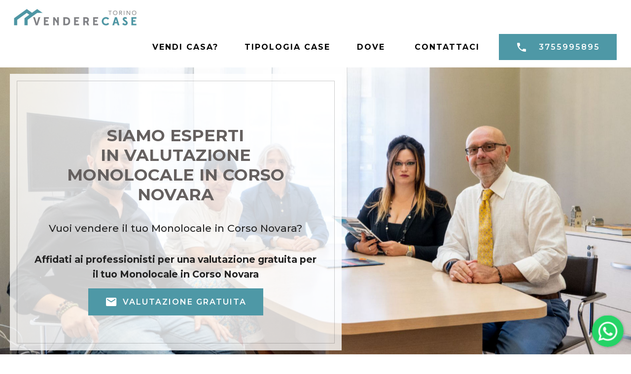

--- FILE ---
content_type: text/html;charset=UTF-8
request_url: https://www.venderecase.torino.it/vendere_case_torino-page-valutazione_monolocale-corso_novara.html
body_size: 23866
content:
<!DOCTYPE html><html  lang="IT"><head><meta charset="UTF-8"><meta http-equiv="X-UA-Compatible" content="IE=edge"><meta name="twitter:card" content="summary_large_image"/><meta name="twitter:image:src" content="assets/images/layout_cosadove-meta.jpg"><meta property="og:image" content="assets/images/layout_cosadove-meta.jpg"><meta name="twitter:title" content="Siamo Esperti in Valutazione Monolocale in Corso Novara - Valutazione gratuita della tua casa"><meta name="viewport" content="width=device-width, initial-scale=1, minimum-scale=1"><link rel="shortcut icon" href="assets/images/vendere-case-solo-casa-128x96-1.png" type="image/x-icon"><meta name="description" content="Valutazione Monolocale in modo professionale in tempi rapidi in Corso Novara. Valutazione Gratuita per il tuo Monolocale"><title>Siamo Esperti in Valutazione Monolocale in Corso Novara - Valutazione gratuita della tua casa</title><link rel="stylesheet" href="assets/Material-Design-Icons/css/material.css"><link rel="stylesheet" href="assets/web/assets/mobirise-icons/mobirise-icons.css"><link rel="stylesheet" href="assets/FontAwesome/css/font-awesome.css"><link rel="stylesheet" href="assets/web/assets/mobirise-icons-bold/mobirise-icons-bold.css"><link rel="stylesheet" href="assets/tether/tether.min.css"><link rel="stylesheet" href="assets/bootstrap/css/bootstrap.min.css"><link rel="stylesheet" href="assets/bootstrap/css/bootstrap-grid.min.css"><link rel="stylesheet" href="assets/bootstrap/css/bootstrap-reboot.min.css"><link rel="stylesheet" href="assets/web/assets/gdpr-plugin/gdpr-styles.css"><link rel="stylesheet" href="assets/chatbutton/floating-wpp.css"><link rel="stylesheet" href="assets/dropdown/css/style.css"><link rel="stylesheet" href="assets/formstyler/jquery.formstyler.css"><link rel="stylesheet" href="assets/formstyler/jquery.formstyler.theme.css"><link rel="stylesheet" href="assets/datepicker/jquery.datetimepicker.min.css"><link rel="stylesheet" href="assets/socicon/css/styles.css"><link rel="stylesheet" href="assets/theme/css/style.css"><link rel="stylesheet" href="assets/gallery/style.css"><link rel="stylesheet" href="assets/recaptcha.css"><link rel="preload" href="https://fonts.googleapis.com/css?family=Montserrat:100,100i,200,200i,300,300i,400,400i,500,500i,600,600i,700,700i,800,800i,900,900i&display=swap" as="style" onload="this.onload=null;this.rel='stylesheet'"><noscript><link rel="stylesheet" href="https://fonts.googleapis.com/css?family=Montserrat:100,100i,200,200i,300,300i,400,400i,500,500i,600,600i,700,700i,800,800i,900,900i&display=swap"></noscript><link rel="preload" as="style" href="assets/mobirise/css/mbr-additional.css"><link rel="stylesheet" href="assets/mobirise/css/mbr-additional.css" type="text/css"><meta property="og:title" content="Vuoi vendere o affittare casa a Torino - Richiedi una valutazione gratuita del tuo immobile."><meta property="og:description" content="Facciamo una Valutazione Gratuita del tuo appartamento e ti seguiamo fino alla vendita che, di media, avviene in meno di 3 Mesi."><meta property="og:type" content="website"><meta property="og:url" content="https://www.venderecase.torino.it/"><meta property="og:image" content="https://www.venderecase.torino.it/assets/images/vendere-case-logo-torino-542x108.jpg"><meta name="twitter:card" content="summary_large_image"><meta name="twitter:title" content="Vuoi vendere casa a Torino? - Valutazione Gratuita"><meta name="twitter:url" content="https://www.venderecase.torino.it"><meta name="twitter:description" content="Valutazione gratuita del tuo immobile ti seguiamo fino alla vendita "><meta property="article:publisher" content="https://www.facebook.com/VendereCaseTorino/"><!-- Google Tag Manager --><script>(function(w,d,s,l,i){w[l]=w[l]||[];w[l].push({'gtm.start':new Date().getTime(),event:'gtm.js'});var f=d.getElementsByTagName(s)[0],j=d.createElement(s),dl=l!='dataLayer'?'&l='+l:'';j.async=true;j.src='https://www.googletagmanager.com/gtm.js?id='+i+dl;f.parentNode.insertBefore(j,f);})(window,document,'script','dataLayer','GTM-KSM7BJX');</script><!-- End Google Tag Manager --><link rel="stylesheet" href="/css/stile.css" type="text/css"><script type='application/ld+json'> {  "@context": "http://www.schema.org",  "@type": "product",  "brand": "Vendere Case Torino Valutazione Monolocale",  "name": "Vendere Case Torino Valutazione Monolocale",  "image": "https://www.venderecase.torino.it/assets/images/favicon-vendere-case-torino.png",  "description": "Vendere Case Torino Valutazione Monolocale . ",  "aggregateRating": {    "@type": "aggregateRating",    "ratingValue": "5",    "reviewCount": "5273"  }} </script><style> .cid-qVGmFvGe58 { /* background-image: url("www.venderecase.torino.it/images/nondisponibile.jpg") !important; */}</style></head><body><script type="application/ld+json">{  "@context" : "http://schema.org",  "@type" : "LocalBusiness",  "name" : "Vendere Case Torino, Valutazione gratuita",  "email" : "info@venderecase.torino.it",  "telephone" : "0117717047",  "logo" : "https://www.venderecase.torino.it/assets/images/vendere-case-logo-torino-542x108.jpg",  "url" : "https://www.venderecase.torino.it",  "sameAs" : [    "https://www.facebook.com/VendereCaseTorino/"  ],  "image" : "ttps://www.venderecase.torino.it/assets/images/vendere-case-logo-torino-542x108.jpg",  "address" : "Via Nicola Fabrizi, 9 Bis, 10143 Torino TO"}</script><script type="application/ld+json">{  "@context" : "http://schema.org",  "@type" : "CreativeWork",  "name" : "Vendere case Torino",  "about" : "Valutiamo e vendiamo la tua casa a Torino",  "genre" : "Vuoi vendere casa a Torino, richiedi una valutazione gratuita del tuo immobile",  "keywords" : "Valutazione casa, valutazione appartamento, Vendi casa Torino, Valutazione casa Torino, Vendere casa Torino, Vendere casa Torino Velocemente"}</script><script type="application/ld+json">{  "@context" : "http://schema.org",  "@type" : "PostalAddress",  "streetAddress" : "Via Nicola Fabrizi, 9 Bis",  "addressLocality" : "Torino",  "addressRegion" : "Torino",  "postalCode" : "10143"}</script><section class="menu cid-sm3BQJ7PjW" once="menu" id="menu2-53"><nav class="navbar navbar-dropdown navbar-fixed-top navbar-expand-lg"><div class="navbar-brand"><span class="navbar-logo"><a href="/"><img src="assets/images/vendere-case-logo-torino-542x108.jpg" alt="Vendere Case Torino  Valutazione Monolocale Corso Novara" title="Vendere Case Torino Websquare" style="height: 3.4rem;"></a></span></div><button class="navbar-toggler" type="button" data-toggle="collapse" data-target="#navbarSupportedContent" aria-controls="navbarNavAltMarkup" aria-expanded="false" aria-label="Toggle navigation"><div class="hamburger"><span></span><span></span><span></span><span></span></div></button><div class="collapse navbar-collapse" id="navbarSupportedContent"><ul class="navbar-nav nav-dropdown" data-app-modern-menu="true"><li class="nav-item"><a class="nav-link link text-black display-4" href="/#content2-3n"><strong>VENDI CASA?</strong></a></li><li class="nav-item"><a class="nav-link link text-black display-4" href="/#content2-20"><strong>TIPOLOGIA CASE</strong></a></li>                                <li class="nav-item"><a class="nav-link link text-black display-4" href="/#content2-23"><strong>DOVE&nbsp;</strong></a></li><li class="nav-item"><a class="nav-link link text-black text-primary display-4" href="#contatti"><strong>CONTATTACI</strong></a></li></ul><div class="navbar-buttons mbr-section-btn"><a class="btn btn-md btn-primary display-4" href="tel:3755995895"><span class="mdi-communication-phone mbr-iconfont mbr-iconfont-btn"></span>3755995895</a></div></div></nav></section><section class="cid-sm3BQJJiBS mbr-parallax-background" id="header5-54"><div class="container text-center" data-stellar-background-ratio=".5"><div class="row"><div class="col-md-7"><div class="slider-text-two"><h1 class="mbr-section-title mbr-fonts-style mbr-bold align-center display-1"><em><br></em><span style="font-style: normal;">SIAMO ESPERTI IN&nbsp;Valutazione Monolocale in Corso Novara</span><br></h1><h3 class="mbr-section-subtitle mbr-fonts-style align-center display-5"><br>Vuoi vendere il tuo Monolocale in Corso Novara?<br><br></h3><h3></h3><h4 class="mbr-text mbr-fonts-style align-center display-7"><div><div><strong>Affidati ai professionisti per una valutazione gratuita per il tuo Monolocale in Corso Novara</strong><br></div></div></h4><div class="mbr-section-btn align-center"><a class="btn btn-primary display-4" href="#contatti"><span class="mdi-communication-email mbr-iconfont mbr-iconfont-btn"></span>VALUTAZIONE GRATUITA</a></div></div></div></div></div></section><section class="cid-taOBP1lklg" id="video1-5z"><figure class="mbr-figure align-center container"><div class="video-block" style="width: 66%;"><div><iframe class="mbr-embedded-video" src="https://www.youtube.com/embed/NfRFWrjZMBc?rel=0&amp;amp;mute=1&amp;showinfo=0&amp;autoplay=0&amp;loop=0" width="1280" height="720" frameborder="0" allowfullscreen></iframe></div></div></figure></section><section class="mbr-section content2 cid-sm3BQK1xPl" id="content2-55"><div class="container"><div class="row justify-content-center"><div class="col-md-8 col-sm-12 text-section"><h2 class="mbr-fonts-style mbr-title align-left pb-3 display-2"><strong>Valutiamo Gratuitamente </strong>il tuo Monolocale,<strong> siamo in grado di Vendere il tuo Monolocale in tempi rapidi e col maggior guadagno.</strong><br><strong><br></strong></h2><p class="mbr-fonts-style mbr-text align-left display-7"><div>Hai un <strong>Monolocale</strong> a Torino e vorresti venderlo? I <strong>Monolocali a Torino</strong> sono un&rsquo;ottima <strong>soluzione di acquisto per gli student</strong>i che non desiderano sprecare il loro denaro in un affitto ma vogliono investire nella loro prima casa.</div><div>Contatta <strong>Vendere Case Torino</strong>, troveremo gratuitamente per te il <strong>miglior consulente di zona</strong> per vendere in fretta il tuo Monolocale a Torino.</div><br><strong>Con noi vendi il tuo Monolocale&nbsp;</strong>in Corso Novara&nbsp;<strong>in tempi rapidi e col maggior guadagno possibile. </strong><br><strong>Richiedi subito una valutazione Gratuita entro&nbsp;</strong>Gennaio 2026<strong>&nbsp;</strong><br></p>                                           </div></div></div></section><section class="mbr-section content8 cid-sm3BQKfqMm" id="content3-56"><div class="container"><div class="media-container-row title"><div class="col-12 col-md-8"><div class="mbr-section-btn align-center"><a class="btn btn-primary display-4" href="tel:3755995895"><span class="mdi-communication-phone mbr-iconfont mbr-iconfont-btn"></span>3755995895</a><a class="btn btn-primary display-4" href="https://wa.me/393755995895"><span class="fa fa-whatsapp mbr-iconfont mbr-iconfont-btn"></span>Whatsapp</a><a class="btn btn-primary-outline display-4" href="#contatti"><span class="mdi-communication-email mbr-iconfont mbr-iconfont-btn"></span>Richiedi una Valutazione Gratuita</a></div></div></div></div></section><section class="header2 cleanm4_header2 cid-tb08ruDcGb" id="header2-6i">			<div class="align-center container">		<div class="row">			<div class="col-lg-6">				<div class="img-wrap mb-5">					<img src="assets/images/vendere-case-solo-casa-471x354.png" alt="Vendere Casa Logo  Valutazione Monolocale Corso Novara">				</div>			</div>			<div class="col-lg-6">				<p class="mbr-section-subtitle mbr-semibold align-left mbr-fonts-style display-4">					VUOI <strong>VENDERE O AFFITTARE</strong> LA TUA CASA A Corso Novara?</p>				<h1 class="mbr-fonts-style mbr-section-title mbr-bold align-left display-2">Vendi o affitta in tempi brevi e con il maggior guadagno possibile</h1>				<p class="mbr-fonts-style mbr-text mbr-regular align-left display-4">					Hai il tuo Monolocale a Corso Novara, un appartamento a Moncalieri o vuoi vendere\affittare il tuo immobile a Collegno? Magari abiti in prima cintura di Torino e vuoi vendere casa per trasferirti in città e avvicinarti al lavoro o trarre profitto da un immobile. Vendere Case Torino di Panorama Casa Immobiliare è il servizio che fa per te!<br><br><br></p>				<div class="cards-wrap d-flex row">					<div class="row-item col-lg-6">						<div class="wrapper">							<div class="icon icon1">								<span class="mbr-iconfont mdi-action-home" style="color: rgb(255, 255, 255); fill: rgb(255, 255, 255);"></span>							</div>							<h4 class="mbr-fonts-style mbr-card-title mbr-semibold align-left display-7"><strong>Vendere il tuo Monolocale a Corso Novara</strong></h4>							<p class="mbr-text mbr-fonts-style mbr-regular align-left display-4">Ti seguiremo passo dopo passo, appuntamenti, preliminare e atto notarile.</p>						</div>					</div>					<div class="row-item col-lg-6">						<div class="wrapper">							<div class="icon icon2">								<span class="mbr-iconfont fa-money fa" style="color: rgb(255, 255, 255); fill: rgb(255, 255, 255);"></span>							</div>							<h4 class="mbr-fonts-style mbr-card-title mbr-semibold align-left display-7"><strong>Affittare il tuo Monolocale a Corso Novara</strong></h4>							<p class="mbr-text mbr-fonts-style mbr-regular align-left display-4">Ti consiglieremo al meglio per stipulare un contratto di locazione corretto e sicuro.</p>						</div>					</div>														</div>							</div>		</div>	</div>	</section><section class="mbr-gallery mbr-slider-carousel cid-taOBqrIdau" id="gallery3-5x"><div class="container"><div class="row justify-content-center"><div class="col-sm-10">                                                            </div></div></div><div><div class="pt-5"><!-- Filter --><!-- Gallery --><div class="mbr-gallery-row"><div class="mbr-gallery-layout-default"><div><div><div class="mbr-gallery-item mbr-gallery-item--p3" data-video-url="false" data-tags="Eccezionale"><div href="#lb-gallery3-5x" data-slide-to="0" data-bs-slide-to="0" data-toggle="modal" data-bs-toggle="modal"><img src="assets/images/srf04625-1280x1920-800x1200.jpg" alt="Massimo Simone  Valutazione Monolocale Corso Novara" title="DESIGN SITI WORDPRESS TORINO"><span class="icon-focus"></span></div></div><div class="mbr-gallery-item mbr-gallery-item--p3" data-video-url="false" data-tags="Animata"><div href="#lb-gallery3-5x" data-slide-to="1" data-bs-slide-to="1" data-toggle="modal" data-bs-toggle="modal"><img src="assets/images/srf04637-1280x1920-800x1200.jpg" alt="Roberta girotti   Valutazione Monolocale Corso Novara" title="CREARE SITI WORDPRESS TORINO"><span class="icon-focus"></span></div></div><div class="mbr-gallery-item mbr-gallery-item--p3" data-video-url="false" data-tags="Eccezionale"><div href="#lb-gallery3-5x" data-slide-to="2" data-bs-slide-to="2" data-toggle="modal" data-bs-toggle="modal"><img src="assets/images/srf04662-1280x1920-800x1200.jpg" alt="Giorgio Papalini  Valutazione Monolocale Corso Novara" title="PREVENTIVI SITI WORDPRESS TORINO"><span class="icon-focus"></span></div></div><div class="mbr-gallery-item mbr-gallery-item--p3" data-video-url="false" data-tags="Responsive"><div href="#lb-gallery3-5x" data-slide-to="3" data-bs-slide-to="3" data-toggle="modal" data-bs-toggle="modal"><img src="assets/images/srf04647-1280x1920-800x1200.jpg" alt="Noemi Pezzetta  Valutazione Monolocale Corso Novara" title="COSTO SITI WORDPRESS TORINO"><span class="icon-focus"></span></div></div></div></div><div class="clearfix"></div></div></div><!-- Lightbox --><div data-app-prevent-settings="" class="mbr-slider modal fade carousel slide" tabindex="-1" data-keyboard="true" data-bs-keyboard="true" data-interval="false" data-bs-interval="false" id="lb-gallery3-5x"><div class="modal-dialog"><div class="modal-content"><div class="modal-body"><ol class="carousel-indicators"><li data-app-prevent-settings="" data-target="#lb-gallery3-5x" data-bs-target="#lb-gallery3-5x" class=" active" data-slide-to="0" data-bs-slide-to="0"></li><li data-app-prevent-settings="" data-target="#lb-gallery3-5x" data-bs-target="#lb-gallery3-5x" data-slide-to="1" data-bs-slide-to="1"></li><li data-app-prevent-settings="" data-target="#lb-gallery3-5x" data-bs-target="#lb-gallery3-5x" data-slide-to="2" data-bs-slide-to="2"></li><li data-app-prevent-settings="" data-target="#lb-gallery3-5x" data-bs-target="#lb-gallery3-5x" data-slide-to="3" data-bs-slide-to="3"></li></ol><div class="carousel-inner"><div class="carousel-item active"><img src="assets/images/srf04625-1280x1920.jpg" alt="Massimo Simone  Valutazione Monolocale Corso Novara" title="DESIGN SITI WORDPRESS TORINO"></div><div class="carousel-item"><img src="assets/images/srf04637-1280x1920.jpg" alt="Roberta girotti   Valutazione Monolocale Corso Novara" title="CREARE SITI WORDPRESS TORINO"></div><div class="carousel-item"><img src="assets/images/srf04662-1280x1920.jpg" alt="Giorgio Papalini  Valutazione Monolocale Corso Novara" title="PREVENTIVI SITI WORDPRESS TORINO"></div><div class="carousel-item"><img src="assets/images/srf04647-1280x1920.jpg" alt="Noemi Pezzetta  Valutazione Monolocale Corso Novara" title="COSTO SITI WORDPRESS TORINO"></div></div><a class="carousel-control carousel-control-prev" role="button" data-slide="prev" data-bs-slide="prev" href="#lb-gallery3-5x"><span class="mbri-left mbr-iconfont" aria-hidden="true"></span><span class="sr-only visually-hidden">Previous</span></a><a class="carousel-control carousel-control-next" role="button" data-slide="next" data-bs-slide="next" href="#lb-gallery3-5x"><span class="mbri-right mbr-iconfont" aria-hidden="true"></span><span class="sr-only visually-hidden">Next</span></a><a class="close" href="#" role="button" data-dismiss="modal" data-bs-dismiss="modal"><span class="sr-only visually-hidden">Close</span></a></div></div></div></div></div></div></section><section class="mbr-section content2 cid-sm3BQKU7oI" id="content2-58"><div class="container"><div class="row justify-content-center"><div class="col-md-8 col-sm-12 text-section"><h2 class="mbr-fonts-style mbr-title align-left pb-3 display-2">Valutiamo gratuitamente a Gennaio il tuo Monolocale,&nbsp; &nbsp;<strong>Casa Unico Vano</strong> o&nbsp;<strong> Casa camera e cucina in un unico ambiente</strong>&nbsp;in <strong>Corso Novara&nbsp;</strong></h2><p class="mbr-fonts-style mbr-text align-left display-7"><strong>Con noi Vendi il tuo Monolocale in tempi rapidi e col maggior guadagno possibile.</strong><br><strong>Richiedi Subito una Valutazione gratuita entro&nbsp;</strong>Gennaio.<strong><br></strong><br><br><br></p>                                           </div></div></div></section><section class="mbr-section content8 cid-sm3BQL9oce" id="content3-59"><div class="container"><div class="media-container-row title"><div class="col-12 col-md-8"><div class="mbr-section-btn align-center"><a class="btn btn-primary display-4" href="tel:3755995895"><span class="mdi-communication-phone mbr-iconfont mbr-iconfont-btn"></span>3755995895</a><a class="btn btn-primary display-4" href="https://wa.me/393755995895"><span class="fa fa-whatsapp mbr-iconfont mbr-iconfont-btn"></span>Whatsapp</a><a class="btn btn-primary-outline display-4" href="#contatti"><span class="mdi-communication-email mbr-iconfont mbr-iconfont-btn"></span>Valutazione gratuita Monolocale</a></div></div></div></div></section><section class="cid-taOCOkr4WG" id="contatti"><div class="container"><div class="row"><div class="col-md-12 col-sm-12"><div class="main-heading-content text-center"><h2 class="mbr-fonts-style mbr-section-title align-center display-2">Per richiedere un&nbsp;<strong>Valutazione gratuita </strong>per il tuo&nbsp;<strong>immobile</strong></h2><div class="underline align-center"><div class="line"></div></div><h3 class="mbr-fonts-style mbr-section-subtitle align-center mbr-light pt-3 display-5">COMPILA IL FORM QUI SOTTO&nbsp;</h3></div></div></div><div class="row"><div class="col-md-6" data-form-type="formoid"><!--Formbuilder Form--><form action="https://mobirise.eu/" method="post" class="mbr-form" data-form-title="Vendere Case Torino Form  Valutazione Monolocale Corso Novara"><input type="hidden" name="email" data-form-email="true" value="B+XKdKlZ8zdSxOsc2FtZPnv9/5B4spJQ8bPzl23nGlS+Nx6/lgz6TGsJ2mRl0spz82JW4VMb48dORWLWhsDrkWRb7wR5qI+wKsfK6PCb3z2n0KnEr/QHGUelxCdRaJL4.t9hAjFHAYbWdzRK78kCF9nVI27HbxdDYmU7+l1lcgQCKYsvhhcuapDcfSNVmeKjf4oexNdsfH1vYtwcSuQ/fdU7lPI+tEYKpnVrQznExhxEJG/6yuzWW+uIxcI/HoolK"><div class="row"><div hidden="hidden" data-form-alert="" class="alert alert-success col-12">Grazie per averci scritto, vi ricontatteremo il prima possibile.</div><div hidden="hidden" data-form-alert-danger="" class="alert alert-danger col-12"></div></div><div class="dragArea row"><div class="col-md-12 form-group" data-for="name"><input type="text" name="name" placeholder="Nome e Cognome" data-form-field="Name" required="required" class="form-control display-7" value="" id="name-contatti"></div><div class="col-md-12 form-group" data-for="email"><input type="email" name="email" placeholder="Email" data-form-field="Email" required="required" class="form-control display-7" value="" id="email-contatti"></div><div data-for="phone" class="col-md-12 form-group"><input type="tel" name="phone" placeholder="Telefono" data-form-field="Phone" class="form-control display-7" required="required" value="" id="phone-contatti"></div><div data-for="CosaFare" class="col-lg-12 col-md-12 col-sm-12 form-group"><div class="form-control-label"></div><div class="form-check form-check-inline"><input type="radio" name="CosaFare" data-form-field="CosaFare" class="form-check-input display-7" value="Voglio Vendere la mia Casa" checked="" id="CosaFare-contatti"><label class="form-check-label display-7">Voglio Vendere la mia Casa</label></div><div class="form-check form-check-inline"><input type="radio" name="CosaFare" data-form-field="CosaFare" class="form-check-input display-7" value="Voglio Affittare la mia Casa" id="CosaFare-contatti"><label class="form-check-label display-7">Voglio Affittare la mia Casa</label></div></div><div data-for="text" class="col-lg-12 col-md-12 col-sm-12 form-group"><input type="text" name="text" placeholder="Indirizzo e Città del tuo immobile" data-form-field="text" class="form-control display-7" required="required" value="" id="text-contatti"></div><div data-for="message" class="col-lg-12 col-md-12 col-sm-12 form-group"><textarea name="message" placeholder="Descrivi il tuo immobile e fornisci tutte le informazioni utili" data-form-field="message" class="form-control display-7" required="required" id="message-contatti"></textarea></div><div class="col-lg-12 input-group-btn"><button type="submit" class="w-100 w-100 btn btn-form btn-white display-4">INVIA IL MESSAGGIO</button></div></div><span class="gdpr-block"><label><span class="textGDPR display-7" style="color: #a7a7a7"><input type="checkbox" name="gdpr" id="gdpr-contatti" required="">Per continuare, si prega di accettare il documento sulla <a style="color: #149dcc; text-decoration: none;" href="https://www.iubenda.com/privacy-policy/78563628" target="_blank">Privacy Policy</a>.</span></label></span><input value="" type="hidden" name="provenienza" data-form-field=""><input value="https://www.venderecase.torino.it/vendere_case_torino-page-valutazione_monolocale-corso_novara.html" type="hidden" name="pagina" data-form-field=""></form><!--Formbuilder Form--></div><div class="col-md-6"><div class="card-img">                            <img src="assets/images/vetrina-insegna-1-1080x720.jpeg" title="Richiedi una valutazione gratuita della tua casa" alt="Richiedi una valutazione gratuita della tua casa  Valutazione Monolocale Corso Novara"></div></div></div></div></section><section class="mbr-section content8 cid-sm3BQLLmY9" id="content3-5b"><div class="container"><div class="media-container-row title"><div class="col-12 col-md-8"><div class="mbr-section-btn align-center"><a class="btn btn-white display-4" href="tel:3755995895"><span class="mdi-communication-phone mbr-iconfont mbr-iconfont-btn"></span>3755995895</a><a class="btn btn-white display-4" href="https://wa.me/393755995895"><span class="fa fa-whatsapp mbr-iconfont mbr-iconfont-btn"></span>Whatsapp</a><a class="btn btn-white-outline display-4" href="#form1-3o"><span class="mdi-communication-email mbr-iconfont mbr-iconfont-btn"></span>Richiedi Informazioni</a></div></div></div></div></section><section class="mbr-section content2 cid-sm3BQLYuFo" id="content2-5c"><div class="container"><div class="row justify-content-center"><div class="col-md-8 col-sm-12 text-section"><h2 class="mbr-fonts-style mbr-text align-left display-2"><strong>Siamo esperti in Valutazione Monolocale </strong>e altre tipologie</h2></div></div></div></section><section class="mbr-section article content1 cid-sm3BQMaTsN" id="content1-5d"><div class="container"><div class="media-container-row"><div class="mbr-text col-12 col-md-8 mbr-fonts-style colonne display-5"><blockquote><ul><li><a href='https://www.venderecase.torino.it/affittare%5Falloggio.html'>Affittare Alloggio</a></li><li><a href='https://www.venderecase.torino.it/affittare%5Fappartamento.html'>Affittare Appartamento</a></li><li><a href='https://www.venderecase.torino.it/affittare%5Fbilocale.html'>Affittare Bilocale</a></li><li><a href='https://www.venderecase.torino.it/affittare%5Fcasa.html'>Affittare Casa</a></li><li><a href='https://www.venderecase.torino.it/affittare%5Fmonolocale.html'>Affittare Monolocale</a></li><li><a href='https://www.venderecase.torino.it/affittare%5Ftrilocale.html'>Affittare Trilocale</a></li><li><a href='https://www.venderecase.torino.it/valutazione%5Falloggio.html'>Valutazione Alloggio</a></li><li><a href='https://www.venderecase.torino.it/valutazione%5Fappartamento.html'>Valutazione Appartamento</a></li><li><a href='https://www.venderecase.torino.it/valutazione%5Fattico.html'>Valutazione Attico</a></li><li><a href='https://www.venderecase.torino.it/valutazione%5Fbilocale.html'>Valutazione Bilocale</a></li><li><a href='https://www.venderecase.torino.it/valutazione%5Fbox%5Fauto.html'>Valutazione Box Auto</a></li><li><a href='https://www.venderecase.torino.it/valutazione%5Fcasa.html'>Valutazione Casa</a></li><li><a href='https://www.venderecase.torino.it/valutazione%5Fcasa%5Fdi%5Fnuova%5Fcostruzione.html'>Valutazione Casa di Nuova Costruzione</a></li><li><a href='https://www.venderecase.torino.it/valutazione%5Fcasa%5Findipendente.html'>Valutazione Casa Indipendente</a></li><li><a href='https://www.venderecase.torino.it/valutazione%5Fimmobile.html'>Valutazione Immobile</a></li><li><a href='https://www.venderecase.torino.it/valutazione%5Flocale%5Fcommerciale.html'>Valutazione Locale Commerciale</a></li><li><a href='https://www.venderecase.torino.it/valutazione%5Floft.html'>Valutazione Loft</a></li><li><a href='https://www.venderecase.torino.it/valutazione%5Fmagazzino.html'>Valutazione Magazzino</a></li><li><a href='https://www.venderecase.torino.it/valutazione%5Fmansarda.html'>Valutazione Mansarda</a></li><li><a href='https://www.venderecase.torino.it/valutazione%5Fmonolocale.html'>Valutazione Monolocale</a></li><li><a href='https://www.venderecase.torino.it/valutazione%5Fquadrilocale.html'>Valutazione Quadrilocale</a></li><li><a href='https://www.venderecase.torino.it/valutazione%5Ftrilocale.html'>Valutazione Trilocale</a></li><li><a href='https://www.venderecase.torino.it/valutazione%5Fvilla.html'>Valutazione Villa</a></li><li><a href='https://www.venderecase.torino.it/vendita%5Falloggio.html'>Vendita Alloggio</a></li><li><a href='https://www.venderecase.torino.it/vendita%5Fappartamento.html'>Vendita Appartamento</a></li><li><a href='https://www.venderecase.torino.it/vendita%5Fattico.html'>Vendita Attico</a></li><li><a href='https://www.venderecase.torino.it/vendita%5Fbilocale.html'>Vendita Bilocale</a></li><li><a href='https://www.venderecase.torino.it/vendita%5Fbox%5Fauto.html'>Vendita Box Auto</a></li><li><a href='https://www.venderecase.torino.it/vendita%5Fcasa.html'>Vendita Casa</a></li><li><a href='https://www.venderecase.torino.it/vendita%5Fcasa%5Fdi%5Fnuova%5Fcostruzione.html'>Vendita Casa di Nuova Costruzione</a></li><li><a href='https://www.venderecase.torino.it/vendita%5Fcasa%5Findipendente.html'>Vendita Casa Indipendente</a></li><li><a href='https://www.venderecase.torino.it/vendita%5Fimmobile.html'>Vendita Immobile</a></li><li><a href='https://www.venderecase.torino.it/vendita%5Flocale%5Fcommerciale.html'>Vendita Locale Commerciale</a></li><li><a href='https://www.venderecase.torino.it/vendita%5Floft.html'>Vendita Loft</a></li><li><a href='https://www.venderecase.torino.it/vendita%5Fmagazzino.html'>Vendita Magazzino</a></li><li><a href='https://www.venderecase.torino.it/vendita%5Fmansarda.html'>Vendita Mansarda</a></li><li><a href='https://www.venderecase.torino.it/vendita%5Fmonolocale.html'>Vendita Monolocale</a></li><li><a href='https://www.venderecase.torino.it/vendita%5Fquadrilocale.html'>Vendita Quadrilocale</a></li><li><a href='https://www.venderecase.torino.it/vendita%5Ftrilocale.html'>Vendita Trilocale</a></li><li><a href='https://www.venderecase.torino.it/vendita%5Fvilla.html'>Vendita Villa</a></li></ul></blockquote><span class="mbr-iconfont inactive mbri-quote-right right-top"></span></div></div></div></section><section class="mbr-section article content1 cid-snjD4sDrQX" id="content2-5n"><div class="container"><div class="media-container-row"><div class="mbr-text col-12 col-md-8"><h2 class="mbr-section-subtitle mbr-fonts-style mbr-light"><div>Il quartiere <strong>Aurora</strong>, nella Circoscrizione 7 di Torino &egrave; un quartiere storico. Attraversato dalla Dora, che offre uno scenario suggestivo per le passeggiate, &egrave; un quartiere<strong> ben servito, comodo</strong> alle scuole, ai supermercati e agli impianti sportivi. La <strong>Nuvola Lavazza</strong>, di recente costruzione, ha inoltre contribuito allo sviluppo della zona, rendendola una delle pi&ugrave; promettenti della citt&agrave;.&nbsp;</div><div>Vuoi <strong>Vendere Casa *dove_data2* Corso Novara</strong> nel quartiere Aurora a Torino? I consulenti di <strong>Vendere Case Torino</strong> ti aiuteranno a trovare gli acquirenti migliori per vendere casa in breve tempo.<code></code></div></h2></div></div></div></section><section class="header4 cid-sm3BQMrQbl mbr-parallax-background" id="header4-5e"><div class="mbr-overlay" style="opacity: 0.5; background-color: rgb(0, 0, 0);"></div><div class="container"><div class="row justify-content-center"><div class=" col-md-10 content"><h2 class="mbr-section-title mbr-light pb-3 mbr-white mbr-fonts-style display-1">Siamo Esperti in Valutazione Monolocale in Corso Novara <br>Specializzati  nella vendita di Monolocali</h2>                            </div></div></div></section><section class="mbr-section content2 cid-sm3BQMIUgr" id="content2-5f"><div class="container"><div class="row justify-content-center"><div class="col-md-8 col-sm-12 text-section"><h2 class="mbr-fonts-style mbr-text align-left display-2">Valutazione Gratuita<strong></strong>per<strong> il tuo Monolocale in&nbsp;Corso Novara</strong> o nelle seguenti zone</h2></div></div></div></section><section class="mbr-section content2 cid-sm3BQN8fYE" id="content2-5h"><div class="container"><div class="row justify-content-center"><div class="col-md-8 col-sm-12 text-section">                                <div class="mbr-fonts-style mbr-text align-left display-7">*Pagina Cosa*</div></div></div></div></section><section class="mbr-section article content1 cid-sm41hhadRq" id="content1-5l"><div class="container"><div class="media-container-row"><div class="mbr-text col-12 col-md-8 mbr-fonts-style colonne display-5"><blockquote><ul><li><a href='https://www.venderecase.torino.it/vendere%5Fcase%5Ftorino-corso%5Fbrescia.html'>Vendere o Affittare in Corso Brescia?</a></li><li><a href='https://www.venderecase.torino.it/vendere%5Fcase%5Ftorino-corso%5Fgiuseppe%5Fgabetti.html'>Vendere o Affittare in Corso Giuseppe Gabetti?</a></li><li><a href='https://www.venderecase.torino.it/vendere%5Fcase%5Ftorino-corso%5Fdogliani.html'>Vendere o Affittare in Corso Dogliani?</a></li><li><a href='https://www.venderecase.torino.it/vendere%5Fcase%5Ftorino-via%5Ffilippo%5Fjuvarra.html'>Vendere o Affittare in Via Filippo Juvarra?</a></li><li><a href='https://www.venderecase.torino.it/vendere%5Fcase%5Ftorino-corso%5Fcanonico%5Fgiuseppe%5Fallamano.html'>Vendere o Affittare in Corso Canonico Giuseppe Allamano?</a></li><li><a href='https://www.venderecase.torino.it/vendere%5Fcase%5Ftorino-cit%5Fturin.html'>Vendere o Affittare nel quartiere Cit Turin?</a></li><li><a href='https://www.venderecase.torino.it/vendere%5Fcase%5Ftorino-venaria%5Freale.html'>Vendere o Affittare a Venaria Reale?</a></li><li><a href='https://www.venderecase.torino.it/vendere%5Fcase%5Ftorino-via%5Farsenale.html'>Vendere o Affittare in Via Arsenale?</a></li><li><a href='https://www.venderecase.torino.it/vendere%5Fcase%5Ftorino-vanchiglia.html'>Vendere o Affittare nel quartiere Vanchiglia?</a></li><li><a href='https://www.venderecase.torino.it/vendere%5Fcase%5Ftorino-piazza%5Fnazario%5Fsauro.html'>Vendere o Affittare in Piazza Nazario Sauro?</a></li><li><a href='https://www.venderecase.torino.it/vendere%5Fcase%5Ftorino-piazza%5Fpiero%5Fdella%5Ffrancesca.html'>Vendere o Affittare in Piazza Piero Della Francesca?</a></li><li><a href='https://www.venderecase.torino.it/vendere%5Fcase%5Ftorino-via%5Fguido%5Freni.html'>Vendere o Affittare in Via Guido Reni?</a></li><li><a href='https://www.venderecase.torino.it/vendere%5Fcase%5Ftorino-piazza%5Fgiuseppe%5Fmanno.html'>Vendere o Affittare in Piazza Giuseppe Manno?</a></li><li><a href='https://www.venderecase.torino.it/vendere%5Fcase%5Ftorino-corso%5Ffrancesco%5Fferrucci.html'>Vendere o Affittare in Corso Francesco Ferrucci?</a></li><li><a href='https://www.venderecase.torino.it/vendere%5Fcase%5Ftorino-grugliasco.html'>Vendere o Affittare a Grugliasco?</a></li><li><a href='https://www.venderecase.torino.it/vendere%5Fcase%5Ftorino-corso%5Fmortara.html'>Vendere o Affittare in Corso Mortara?</a></li><li><a href='https://www.venderecase.torino.it/vendere%5Fcase%5Ftorino-piazza%5Fruggero%5Fbonghi.html'>Vendere o Affittare in Piazza Ruggero Bonghi?</a></li><li><a href='https://www.venderecase.torino.it/vendere%5Fcase%5Ftorino-corso%5Fcaduti%5Fsul%5Flavoro.html'>Vendere o Affittare in Corso Caduti Sul Lavoro?</a></li><li><a href='https://www.venderecase.torino.it/vendere%5Fcase%5Ftorino-corso%5Fquintino%5Fsella.html'>Vendere o Affittare in Corso Quintino Sella?</a></li><li><a href='https://www.venderecase.torino.it/vendere%5Fcase%5Ftorino-rivalta%5Fdi%5Ftorino.html'>Vendere o Affittare a Rivalta di Torino?</a></li><li><a href='https://www.venderecase.torino.it/vendere%5Fcase%5Ftorino-piazza%5Fnizza.html'>Vendere o Affittare in Piazza Nizza?</a></li><li><a href='https://www.venderecase.torino.it/vendere%5Fcase%5Ftorino-vallette.html'>Vendere o Affittare nel quartiere Vallette?</a></li><li><a href='https://www.venderecase.torino.it/vendere%5Fcase%5Ftorino-la%5Floggia.html'>Vendere o Affittare a La Loggia?</a></li><li><a href='https://www.venderecase.torino.it/vendere%5Fcase%5Ftorino-corso%5Fvittorio%5Femanuele%5Fii.html'>Vendere o Affittare in Corso Vittorio Emanuele Ii?</a></li><li><a href='https://www.venderecase.torino.it/vendere%5Fcase%5Ftorino-piazza%5Fstampalia.html'>Vendere o Affittare in Piazza Stampalia?</a></li><li><a href='https://www.venderecase.torino.it/vendere%5Fcase%5Ftorino-corso%5Fgaetano%5Fsalvemini.html'>Vendere o Affittare in Corso Gaetano Salvemini?</a></li><li><a href='https://www.venderecase.torino.it/vendere%5Fcase%5Ftorino-sottopassaggio%5Flingotto.html'>Vendere o Affittare in Sottopassaggio Lingotto?</a></li><li><a href='https://www.venderecase.torino.it/vendere%5Fcase%5Ftorino-piazza%5Fvincenzo%5Farbarello.html'>Vendere o Affittare in Piazza Vincenzo Arbarello?</a></li><li><a href='https://www.venderecase.torino.it/vendere%5Fcase%5Ftorino-piazza%5Ffilippo%5Fgalvagno.html'>Vendere o Affittare in Piazza Filippo Galvagno?</a></li><li><a href='https://www.venderecase.torino.it/vendere%5Fcase%5Ftorino-passaggio%5Fprivato%5Fpanceri.html'>Vendere o Affittare in Passaggio Privato Panceri?</a></li><li><a href='https://www.venderecase.torino.it/vendere%5Fcase%5Ftorino-lanzo%5Ftorinese.html'>Vendere o Affittare a Lanzo Torinese?</a></li><li><a href='https://www.venderecase.torino.it/vendere%5Fcase%5Ftorino-corso%5Fenrico%5Fde%5Fnicola.html'>Vendere o Affittare in Corso Enrico De Nicola?</a></li><li><a href='https://www.venderecase.torino.it/vendere%5Fcase%5Ftorino-piazza%5Fchiesa%5Fdella%5Fsalute.html'>Vendere o Affittare in Piazza Chiesa Della Salute?</a></li><li><a href='https://www.venderecase.torino.it/vendere%5Fcase%5Ftorino-piazza%5Falberto%5Fpasini.html'>Vendere o Affittare in Piazza Alberto Pasini?</a></li><li><a href='https://www.venderecase.torino.it/vendere%5Fcase%5Ftorino-corso%5Fgiuseppe%5Farimondi.html'>Vendere o Affittare in Corso Giuseppe Arimondi?</a></li><li><a href='https://www.venderecase.torino.it/vendere%5Fcase%5Ftorino-corso%5Fcatania.html'>Vendere o Affittare in Corso Catania?</a></li><li><a href='https://www.venderecase.torino.it/vendere%5Fcase%5Ftorino-via%5Fsaluggia.html'>Vendere o Affittare in Via Saluggia?</a></li><li><a href='https://www.venderecase.torino.it/vendere%5Fcase%5Ftorino-parco%5Fignazio%5Fmichelotti.html'>Vendere o Affittare in Parco Ignazio Michelotti?</a></li><li><a href='https://www.venderecase.torino.it/vendere%5Fcase%5Ftorino-piazza%5Fcaio%5Fmario.html'>Vendere o Affittare in Piazza Caio Mario?</a></li><li><a href='https://www.venderecase.torino.it/vendere%5Fcase%5Ftorino-piazza%5Fantonio%5Ffontanesi.html'>Vendere o Affittare in Piazza Antonio Fontanesi?</a></li><li><a href='https://www.venderecase.torino.it/vendere%5Fcase%5Ftorino-corso%5Fpotenza.html'>Vendere o Affittare in Corso Potenza?</a></li><li><a href='https://www.venderecase.torino.it/vendere%5Fcase%5Ftorino-piazza%5Fcesare%5Faugusto.html'>Vendere o Affittare in Piazza Cesare Augusto?</a></li><li><a href='https://www.venderecase.torino.it/vendere%5Fcase%5Ftorino-corso%5Fcasale.html'>Vendere o Affittare in Corso Casale?</a></li><li><a href='https://www.venderecase.torino.it/vendere%5Fcase%5Ftorino-piazza%5Fluigi%5Fmattirolo.html'>Vendere o Affittare in Piazza Luigi Mattirolo?</a></li><li><a href='https://www.venderecase.torino.it/vendere%5Fcase%5Ftorino-piazza%5Fmuzio%5Fscevola.html'>Vendere o Affittare in Piazza Muzio Scevola?</a></li><li><a href='https://www.venderecase.torino.it/vendere%5Fcase%5Ftorino-corso%5Fgiuseppe%5Fgovone.html'>Vendere o Affittare in Corso Giuseppe Govone?</a></li><li><a href='https://www.venderecase.torino.it/vendere%5Fcase%5Ftorino-piazza%5Fsofia.html'>Vendere o Affittare in Piazza Sofia?</a></li><li><a href='https://www.venderecase.torino.it/vendere%5Fcase%5Ftorino-corso%5Funione%5Fsovietica.html'>Vendere o Affittare in Corso Unione Sovietica?</a></li><li><a href='https://www.venderecase.torino.it/vendere%5Fcase%5Ftorino-piazza%5Fmonte%5Ftabor.html'>Vendere o Affittare in Piazza Monte Tabor?</a></li><li><a href='https://www.venderecase.torino.it/vendere%5Fcase%5Ftorino-druento.html'>Vendere o Affittare a Druento?</a></li><li><a href='https://www.venderecase.torino.it/vendere%5Fcase%5Ftorino-via%5Ffrejus.html'>Vendere o Affittare in Via Frejus?</a></li><li><a href='https://www.venderecase.torino.it/vendere%5Fcase%5Ftorino-piazza%5Fpietro%5Fpaleocapa.html'>Vendere o Affittare in Piazza Pietro Paleocapa?</a></li><li><a href='https://www.venderecase.torino.it/vendere%5Fcase%5Ftorino-piazza%5Fdesiderato%5Fchiaves.html'>Vendere o Affittare in Piazza Desiderato Chiaves?</a></li><li><a href='https://www.venderecase.torino.it/vendere%5Fcase%5Ftorino-piazza%5Ffrancesco%5Fcarrara.html'>Vendere o Affittare in Piazza Francesco Carrara?</a></li><li><a href='https://www.venderecase.torino.it/vendere%5Fcase%5Ftorino-piazza%5Fvetta%5Fd%5Fitalia.html'>Vendere o Affittare in Piazza Vetta D Italia?</a></li><li><a href='https://www.venderecase.torino.it/vendere%5Fcase%5Ftorino-corso%5Fregina%5Fmargherita.html'>Vendere o Affittare in Corso Regina Margherita?</a></li><li><a href='https://www.venderecase.torino.it/vendere%5Fcase%5Ftorino-mirafiori%5Fsud.html'>Vendere o Affittare nel quartiere Mirafiori Sud?</a></li><li><a href='https://www.venderecase.torino.it/vendere%5Fcase%5Ftorino-corso%5Fduca%5Fdegli%5Fabruzzi.html'>Vendere o Affittare in Corso Duca Degli Abruzzi?</a></li><li><a href='https://www.venderecase.torino.it/vendere%5Fcase%5Ftorino-pozzo%5Fstrada.html'>Vendere o Affittare nel quartiere Pozzo Strada?</a></li><li><a href='https://www.venderecase.torino.it/vendere%5Fcase%5Ftorino-piazza%5Fcarlo%5Ffelice.html'>Vendere o Affittare in Piazza Carlo Felice?</a></li><li><a href='https://www.venderecase.torino.it/vendere%5Fcase%5Ftorino-piazza%5Friccardo%5Fcattaneo.html'>Vendere o Affittare in Piazza Riccardo Cattaneo?</a></li><li><a href='https://www.venderecase.torino.it/vendere%5Fcase%5Ftorino-via%5Fcavour.html'>Vendere o Affittare in Via Cavour?</a></li><li><a href='https://www.venderecase.torino.it/vendere%5Fcase%5Ftorino-corso%5Fgrosseto.html'>Vendere o Affittare in Corso Grosseto?</a></li><li><a href='https://www.venderecase.torino.it/vendere%5Fcase%5Ftorino-via%5Fconte%5Fverde.html'>Vendere o Affittare in Via Conte Verde?</a></li><li><a href='https://www.venderecase.torino.it/vendere%5Fcase%5Ftorino-corso%5Fcesare%5Fcorrenti.html'>Vendere o Affittare in Corso Cesare Correnti?</a></li><li><a href='https://www.venderecase.torino.it/vendere%5Fcase%5Ftorino-borgo%5Fpo.html'>Vendere o Affittare nel quartiere Borgo Po?</a></li><li><a href='https://www.venderecase.torino.it/vendere%5Fcase%5Ftorino-corso%5Fcarlo%5Fluigi%5Ffarini.html'>Vendere o Affittare in Corso Carlo Luigi Farini?</a></li><li><a href='https://www.venderecase.torino.it/vendere%5Fcase%5Ftorino-corso%5Fappio%5Fclaudio.html'>Vendere o Affittare in Corso Appio Claudio?</a></li><li><a href='https://www.venderecase.torino.it/vendere%5Fcase%5Ftorino-piazza%5Fvittorio%5Fveneto.html'>Vendere o Affittare in Piazza Vittorio Veneto?</a></li><li><a href='https://www.venderecase.torino.it/vendere%5Fcase%5Ftorino-corso%5Fcorsica.html'>Vendere o Affittare in Corso Corsica?</a></li><li><a href='https://www.venderecase.torino.it/vendere%5Fcase%5Ftorino-bardonecchia.html'>Vendere o Affittare a Bardonecchia?</a></li><li><a href='https://www.venderecase.torino.it/vendere%5Fcase%5Ftorino-via%5Flagrange.html'>Vendere o Affittare in Via Lagrange?</a></li><li><a href='https://www.venderecase.torino.it/vendere%5Fcase%5Ftorino-piazza%5Fmaria%5Fteresa.html'>Vendere o Affittare in Piazza Maria Teresa?</a></li><li><a href='https://www.venderecase.torino.it/vendere%5Fcase%5Ftorino-madonna%5Fdi%5Fcampagna.html'>Vendere o Affittare nel quartiere Madonna Di Campagna?</a></li><li><a href='https://www.venderecase.torino.it/vendere%5Fcase%5Ftorino-corso%5Fgiovanni%5Fagnelli.html'>Vendere o Affittare in Corso Giovanni Agnelli?</a></li></ul></blockquote><span class="mbr-iconfont inactive mbri-quote-right right-top"></span></div></div></div></section><section class="cid-sm3BQNlJTW" id="features5-5i"><div class="container-fluid"><div class="row align-items-center content-row"><div class="col-lg-6 wrap-block"><h2 class="mbr-section-title mbr-fonts-style mbr-light display-2"><strong>Valutazione Gratuita in Corso Novara</strong><div><br></div></h2><h2 class="mbr-section-subtitle mbr-fonts-style mbr-light display-5"><strong>Richiedi una Valutazione Gratuita per  Monolocale</strong><br><strong><br></strong><div>Contattando <strong>Vendere Case Torino</strong> potrai ricevere una valutazione dai nostri<strong>&nbsp;consulenti di zona esperti</strong> in Corso Novara, che conoscono bene l’andamento delle vendite nel tuo quartiere e che probabilmente avranno anche già una <strong>lista di potenziali clienti</strong> interessati ad acquistare un immobile simile al tuo perchè siamo&nbsp;<strong>specializzati in vendita Monolocali</strong>. Inoltre, per partire con il piede giusto, metteremo a tua disposizione un servizio di <strong>Valutazione Gratuita per il tuo&nbsp;</strong><strong>Monolocale,</strong> per superare il primo fondamentale passaggio del processo di vendita: la definizione del prezzo, <strong>per vendere il tuo  Monolocale nel minor tempo possibile col maggior guadagno</strong>.</div></h2><h3 class="mbr-text mbr-fonts-style mbr-light display-7"><div></div></h3>                                  </div><div class="col-lg-6 photo-split"><img src="assets/images/mbr-3-1905x1270.jpg" alt="Vuoi Vendere il tuo Monolocale in Corso Novara - Siamo Specializzati nella vendita di Monolocali" title="Vuoi Vendere il tuo Monolocale in Corso Novara - Siamo Specializzati nella vendita di Monolocali"></div></div></div></section><section class="mbr-section content2 cid-sm3BQNLm5A" id="content2-5j"><div class="container"><div class="row justify-content-center"><div class="col-md-8 col-sm-12 text-section"><h2 class="mbr-fonts-style mbr-title align-left pb-3 display-2"><strong>Valutazione Monolocale in modo professionale anche nelle seguenti zone:</strong></h2><p class="mbr-fonts-style mbr-text align-left display-7">Corso Brescia, Corso Giuseppe Gabetti, Corso Dogliani, Via Filippo Juvarra, Corso Canonico Giuseppe Allamano<br><br>Vendi il tuo  Monolocale in tempi rapidi e con il maggior guadagno possibile.</p>                                           </div></div></div></section><section class="mbr-gallery mbr-slider-carousel cid-taOBsIPSjO" id="gallery3-5y"><div class="container"><div class="row justify-content-center"><div class="col-sm-10">                                                            </div></div></div><div><div class="pt-5"><!-- Filter --><!-- Gallery --><div class="mbr-gallery-row"><div class="mbr-gallery-layout-default"><div><div><div class="mbr-gallery-item mbr-gallery-item--p3" data-video-url="false" data-tags="Eccezionale"><div href="#lb-gallery3-5y" data-slide-to="0" data-bs-slide-to="0" data-toggle="modal" data-bs-toggle="modal"><img src="assets/images/mbr-3-1920x1280-800x533.jpg" alt="Vuoi vendere la tua casa di Corso Novara?" title="Realizzazione Siti web Worpress a Corso Novara"><span class="icon-focus"></span></div></div><div class="mbr-gallery-item mbr-gallery-item--p3" data-video-url="false" data-tags="Animata"><div href="#lb-gallery3-5y" data-slide-to="1" data-bs-slide-to="1" data-toggle="modal" data-bs-toggle="modal"><img src="assets/images/mbr-1920x1281-800x534.jpg" alt="Vuoi una valutazione del tuo immobile in Corso Novara" title="Siti web Worpress a Corso Novara"><span class="icon-focus"></span></div></div><div class="mbr-gallery-item mbr-gallery-item--p3" data-video-url="false" data-tags="Eccezionale"><div href="#lb-gallery3-5y" data-slide-to="2" data-bs-slide-to="2" data-toggle="modal" data-bs-toggle="modal"><img src="assets/images/mbr-1-1920x1280-800x533.jpg" alt="Valutazione della tua casa in Corso Novara" title="Realizzazione Siti Worpress a Corso Novara"><span class="icon-focus"></span></div></div><div class="mbr-gallery-item mbr-gallery-item--p3" data-video-url="false" data-tags="Responsive"><div href="#lb-gallery3-5y" data-slide-to="3" data-bs-slide-to="3" data-toggle="modal" data-bs-toggle="modal"><img src="assets/images/mbr-2-1920x1280-800x533.jpg" alt="Valutazione gratuita del tuo immobile in Corso Novara" title=" Worpress a Corso Novara"><span class="icon-focus"></span></div></div></div></div><div class="clearfix"></div></div></div><!-- Lightbox --><div data-app-prevent-settings="" class="mbr-slider modal fade carousel slide" tabindex="-1" data-keyboard="true" data-bs-keyboard="true" data-interval="false" data-bs-interval="false" id="lb-gallery3-5y"><div class="modal-dialog"><div class="modal-content"><div class="modal-body"><ol class="carousel-indicators"><li data-app-prevent-settings="" data-target="#lb-gallery3-5y" data-bs-target="#lb-gallery3-5y" class=" active" data-slide-to="0" data-bs-slide-to="0"></li><li data-app-prevent-settings="" data-target="#lb-gallery3-5y" data-bs-target="#lb-gallery3-5y" data-slide-to="1" data-bs-slide-to="1"></li><li data-app-prevent-settings="" data-target="#lb-gallery3-5y" data-bs-target="#lb-gallery3-5y" data-slide-to="2" data-bs-slide-to="2"></li><li data-app-prevent-settings="" data-target="#lb-gallery3-5y" data-bs-target="#lb-gallery3-5y" data-slide-to="3" data-bs-slide-to="3"></li></ol><div class="carousel-inner"><div class="carousel-item active"><img src="assets/images/mbr-3-1920x1280.jpg" alt="Vuoi vendere la tua casa di Corso Novara?" title="Realizzazione Siti web Worpress a Corso Novara"></div><div class="carousel-item"><img src="assets/images/mbr-1920x1281.jpg" alt="Vuoi una valutazione del tuo immobile in Corso Novara" title="Siti web Worpress a Corso Novara"></div><div class="carousel-item"><img src="assets/images/mbr-1-1920x1280.jpg" alt="Valutazione della tua casa in Corso Novara" title="Realizzazione Siti Worpress a Corso Novara"></div><div class="carousel-item"><img src="assets/images/mbr-2-1920x1280.jpg" alt="Valutazione gratuita del tuo immobile in Corso Novara" title=" Worpress a Corso Novara"></div></div><a class="carousel-control carousel-control-prev" role="button" data-slide="prev" data-bs-slide="prev" href="#lb-gallery3-5y"><span class="mbri-left mbr-iconfont" aria-hidden="true"></span><span class="sr-only visually-hidden">Previous</span></a><a class="carousel-control carousel-control-next" role="button" data-slide="next" data-bs-slide="next" href="#lb-gallery3-5y"><span class="mbri-right mbr-iconfont" aria-hidden="true"></span><span class="sr-only visually-hidden">Next</span></a><a class="close" href="#" role="button" data-dismiss="modal" data-bs-dismiss="modal"><span class="sr-only visually-hidden">Close</span></a></div></div></div></div></div></div></section><section class="cid-tb08tnNbc0" id="features1-6j"><div class="container"><h2 class="mbr-fonts-style mbr-section-title align-center display-2"><strong>Perchè affidarti ad un professionista come noi per la vendita o l'affitto del tuo immobile?</strong></h2><div class="underline align-center"><div class="line"></div></div><h3 class="mbr-fonts-style mbr-section-subtitle align-center mbr-light pt-3 display-5">Se sei alle prime armi, ti indichiamo i rischi di una vendita o un affitto “fai da te”:&nbsp;</h3><div class="row justify-content-center pt-5"><div class="col-md-6 row-item col-lg-3"><div class="card-img pb-3 align-left"><span class="mbr-iconfont fa-arrow-right fa"></span></div><h4 class="mbr-fonts-style mbr-card-title display-5">Preparazione della documentazione</h4><p class="mbr-text mbr-fonts-style display-7">va effettuata nelle <strong>tempistiche giuste</strong>. Molto spesso reperire dei documenti potrebbe richiedere molto tempo e non averli in fase di firma del rogito potrebbe far saltare la vendita. Poiché in un caso del genere la vendita salterebbe per responsabilità del proprietario magari saresti anche tenuto a compensare restituendo il doppio della caparra!</p></div><div class="col-md-6 row-item col-lg-3"><div class="card-img pb-3 align-left"><span class="mbr-iconfont fa-arrow-right fa"></span></div><h4 class="mbr-fonts-style mbr-card-title display-5">Non valorizzare l’immobile in vendita</h4><p class="mbr-text mbr-fonts-style display-7">quando si mostra una casa a dei nuovi acquirenti, è fondamentale che questi si sentano a proprio agio negli spazi. Bisogna far in modo che possano immaginare di vivere proprio lì, ancor prima di aver acquistato l’immobile. Per questo motivo è importante <strong>presentare l’annuncio con delle belle foto professionali</strong>, magari anche un tour virtuale; eliminare quanti più oggetti personali possibile e talvolta anche ristrutturare! Alcune agenzie mettono a disposizione un servizio di ristrutturazione con pagamento alla vendita dell’immobile. Pensa a quanti soldi in più potresti guadagnare, se il consulente giusto ti guidasse dall’inizio alla fine della vendita.</p></div><div class="col-md-6 row-item col-lg-3"><div class="card-img pb-3 align-left"><span class="mbr-iconfont fa-arrow-right fa"></span></div><h4 class="mbr-fonts-style mbr-card-title display-5">Minore tutela per venditore acquirente o affittuario</h4><p class="mbr-text mbr-fonts-style display-7">immagina di imbatterti in uno dei tanti “finti acquirenti truffaldini”, che pianificano un appuntamento solo per organizzare un eventuale furto nella tua abitazione. Un consulente esperto sarebbe in grado di smascherare simili trovate molto facilmente. In aggiunta, in fase di acquisto dell’immobile, l’acquirente sottoscrive una proposta di acquisto tramite <strong>l’agente incaricato, che si occuperà di preparare tutti i documenti necessari </strong>e fare le verifiche del caso. Nella vendita “fai da te”, una volta rilasciata all’acquirente una ricevuta della caparra, l’immobile risulta già venduto, rischiando di essere incappati in un finto acquirente e di dover rimediare perdendoci molto denaro.</p></div><div class="col-md-6 row-item col-lg-3"><div class="card-img pb-3 align-left"><span class="mbr-iconfont fa-arrow-right fa"></span></div><h4 class="mbr-fonts-style mbr-card-title display-5">Perdere occasioni di vendita</h4><p class="mbr-text mbr-fonts-style display-7">molti proprietari tendono a rifiutare offerte valide sperando di poter ricevere di meglio in futuro. Purtroppo al giorno d’oggi, a causa del mercato al ribasso, è fondamentale vendere casa nel minor tempo possibile. Sebbene determinate offerte potrebbero sembrarti poco vantaggiose, nella maggior parte dei casi non saranno mai meno vantaggiose di quelle che riceverai a distanza di uno o due mesi. <strong>Un consulente esperto saprà consigliarti </strong>quando accettare o meno un’offerta e come comportarti per ottenere il miglior prezzo!</p></div></div></div></section><section class="cid-sm3BQNZ968" id="footer2-5k"><div class="container-fluid text-center"><div class="row justify-content-center"><div class="col-md-6 col-sm-12"><h3 class="inner-text mbr-fonts-style content-text display-7">Copyright © Vendere Case Torino - P.Iva 06481120019<div>email: <a href="mailto:info@venderecase.torino.it" class="text-white">info@venderecase.torino.it</a> - Telefono <a href="tel:3755995895" class="text-white">3755995895</a></div><div><a href="https://venderecasatorino.panoramacasaimmobiliare.it/" target="_blank" class="text-white">https://venderecasatorino.panoramacasaimmobiliare.it/</a></div><div><a href="https://acconsento.click/informative/htmlpage/8718/it" target="_blank" class="text-white">Privacy </a>e <a href="https://acconsento.click/cookies/htmlpage/it/8718" target="_blank" class="text-white">Cookies</a><br></div><br>Project By <a style="color:#fff;" href="https://www.onebit.it" target="_blank">OneBit</a><br/>Designed By <a style="color:#fff;" href="https://www.websquare.it" target="_blank" rel="nofollow" >WebSquare</a></h3></div><div class="social-media col-md-6 col-sm-12"><ul><li><a class="icon-transition" href="https://www.facebook.com/VendereCaseTorino" target="_blank">                          <span class="mbr-iconfont socicon-facebook socicon"></span></a></li><li><a class="icon-transition" href="https://g.page/PanoramaCasaImmobiliare?share" target="_blank">                          <span class="mbr-iconfont mdi-maps-place"></span></a></li>                                                                                     </ul></div></div></div></section><script src="assets/web/assets/jquery/jquery.min.js"></script><script src="assets/popper/popper.min.js"></script><script src="assets/tether/tether.min.js"></script><script src="assets/bootstrap/js/bootstrap.min.js"></script><script src="assets/smoothscroll/smooth-scroll.js"></script><script src="assets/chatbutton/floating-wpp.js"></script><script src="assets/chatbutton/script.js"></script><script src="assets/dropdown/js/nav-dropdown.js"></script><script src="assets/dropdown/js/navbar-dropdown.js"></script><script src="assets/touchswipe/jquery.touch-swipe.min.js"></script><script src="assets/parallax/jarallax.min.js"></script><script src="assets/masonry/masonry.pkgd.min.js"></script><script src="assets/imagesloaded/imagesloaded.pkgd.min.js"></script><script src="assets/bootstrapcarouselswipe/bootstrap-carousel-swipe.js"></script><script src="assets/formstyler/jquery.formstyler.js"></script><script src="assets/formstyler/jquery.formstyler.min.js"></script><script src="assets/datepicker/jquery.datetimepicker.full.js"></script><script src="assets/viewportchecker/jquery.viewportchecker.js"></script><script src="assets/sociallikes/social-likes.js"></script><script src="assets/theme/js/script.js"></script><script src="assets/gallery/player.min.js"></script><script src="assets/gallery/script.js"></script><script src="assets/formoid.min.js"></script><!-- Google Tag Manager (noscript) --><noscript><iframe src="https://www.googletagmanager.com/ns.html?id=GTM-KSM7BJX"height="0" width="0" style="display:none;visibility:hidden"></iframe></noscript><!-- End Google Tag Manager (noscript) --><div id="scrollToTop" class="scrollToTop mbr-arrow-up"><a style="text-align: center;"><i class="mbr-arrow-up-icon mbr-arrow-up-icon-cm cm-icon cm-icon-smallarrow-up"></i></a></div><div id="chatbutton-wa" data-phone="+39393755995895" data-showpopup="true" data-headertitle="Usiamo WhatsApp?" data-popupmessage="Ciao<br/>sono Maurizio, hai bisogno di aiuto per vendere o affittare la tua casa a Torino e Provincia?<br/>Puoi chattare con me o se hai urgenza chiama il numero <a href='tel:3755995895'>3755995895</a>" data-placeholder="Scrivi qui" data-position="left" data-headercolor="#39847a" data-backgroundcolor="#e5ddd5" data-autoopentimeout="0" data-size="65px"><div class="floating-wpp-button" style="width: 65px; height: 65px;"><div class="floating-wpp-button-image"><!--?xml version="1.0" encoding="UTF-8" standalone="no"?--><svg xmlns="http://www.w3.org/2000/svg" xmlns:xlink="http://www.w3.org/1999/xlink" style="isolation:isolate" viewBox="0 0 800 800" width="65" height="65"><defs><clipPath id="_clipPath_A3g8G5hPEGG2L0B6hFCxamU4cc8rfqzQ"><rect width="800" height="800"></rect></clipPath></defs><g clip-path="url(#_clipPath_A3g8G5hPEGG2L0B6hFCxamU4cc8rfqzQ)"><g><path d=" M 787.59 800 L 12.41 800 C 5.556 800 0 793.332 0 785.108 L 0 14.892 C 0 6.667 5.556 0 12.41 0 L 787.59 0 C 794.444 0 800 6.667 800 14.892 L 800 785.108 C 800 793.332 794.444 800 787.59 800 Z " fill="rgb(37,211,102)"></path></g><g><path d=" M 508.558 450.429 C 502.67 447.483 473.723 433.24 468.325 431.273 C 462.929 429.308 459.003 428.328 455.078 434.22 C 451.153 440.114 439.869 453.377 436.434 457.307 C 433 461.236 429.565 461.729 423.677 458.78 C 417.79 455.834 398.818 449.617 376.328 429.556 C 358.825 413.943 347.008 394.663 343.574 388.768 C 340.139 382.873 343.207 379.687 346.155 376.752 C 348.804 374.113 352.044 369.874 354.987 366.436 C 357.931 362.999 358.912 360.541 360.875 356.614 C 362.837 352.683 361.857 349.246 360.383 346.299 C 358.912 343.352 347.136 314.369 342.231 302.579 C 337.451 291.099 332.597 292.654 328.983 292.472 C 325.552 292.301 321.622 292.265 317.698 292.265 C 313.773 292.265 307.394 293.739 301.996 299.632 C 296.6 305.527 281.389 319.772 281.389 348.752 C 281.389 377.735 302.487 405.731 305.431 409.661 C 308.376 413.592 346.949 473.062 406.015 498.566 C 420.062 504.634 431.03 508.256 439.581 510.969 C 453.685 515.451 466.521 514.818 476.666 513.302 C 487.978 511.613 511.502 499.06 516.409 485.307 C 521.315 471.55 521.315 459.762 519.842 457.307 C 518.371 454.851 514.446 453.377 508.558 450.429 Z  M 401.126 597.117 L 401.047 597.117 C 365.902 597.104 331.431 587.661 301.36 569.817 L 294.208 565.572 L 220.08 585.017 L 239.866 512.743 L 235.21 505.332 C 215.604 474.149 205.248 438.108 205.264 401.1 C 205.307 293.113 293.17 205.257 401.204 205.257 C 453.518 205.275 502.693 225.674 539.673 262.696 C 576.651 299.716 597.004 348.925 596.983 401.258 C 596.939 509.254 509.078 597.117 401.126 597.117 Z  M 567.816 234.565 C 523.327 190.024 464.161 165.484 401.124 165.458 C 271.24 165.458 165.529 271.161 165.477 401.085 C 165.46 442.617 176.311 483.154 196.932 518.892 L 163.502 641 L 288.421 608.232 C 322.839 627.005 361.591 636.901 401.03 636.913 L 401.126 636.913 L 401.127 636.913 C 530.998 636.913 636.717 531.2 636.77 401.274 C 636.794 338.309 612.306 279.105 567.816 234.565" fill-rule="evenodd" fill="rgb(255,255,255)"></path></g></g></svg></div></div></div></body></html>

--- FILE ---
content_type: text/css
request_url: https://www.venderecase.torino.it/assets/mobirise/css/mbr-additional.css
body_size: 46690
content:
body {
  font-family: Dosis;
}
.display-1 {
  font-family: 'Montserrat', sans-serif;
  font-size: 2.1rem;
}
.display-1 > .mbr-iconfont {
  font-size: 3.36rem;
}
.display-2 {
  font-family: 'Montserrat', sans-serif;
  font-size: 1.5rem;
}
.display-2 > .mbr-iconfont {
  font-size: 2.4rem;
}
.display-4 {
  font-family: 'Montserrat', sans-serif;
  font-size: 1rem;
}
.display-4 > .mbr-iconfont {
  font-size: 1.6rem;
}
.display-5 {
  font-family: 'Montserrat', sans-serif;
  font-size: 1.3rem;
}
.display-5 > .mbr-iconfont {
  font-size: 2.08rem;
}
.display-7 {
  font-family: 'Montserrat', sans-serif;
  font-size: 1.2rem;
}
.display-7 > .mbr-iconfont {
  font-size: 1.92rem;
}
/* ---- Fluid typography for mobile devices ---- */
/* 1.4 - font scale ratio ( bootstrap == 1.42857 ) */
/* 100vw - current viewport width */
/* (48 - 20)  48 == 48rem == 768px, 20 == 20rem == 320px(minimal supported viewport) */
/* 0.65 - min scale variable, may vary */
@media (max-width: 768px) {
  .display-1 {
    font-size: 1.68rem;
    font-size: calc( 1.385rem + (2.1 - 1.385) * ((100vw - 20rem) / (48 - 20)));
    line-height: calc( 1.4 * (1.385rem + (2.1 - 1.385) * ((100vw - 20rem) / (48 - 20))));
  }
  .display-2 {
    font-size: 1.2rem;
    font-size: calc( 1.175rem + (1.5 - 1.175) * ((100vw - 20rem) / (48 - 20)));
    line-height: calc( 1.4 * (1.175rem + (1.5 - 1.175) * ((100vw - 20rem) / (48 - 20))));
  }
  .display-4 {
    font-size: 0.8rem;
    font-size: calc( 1rem + (1 - 1) * ((100vw - 20rem) / (48 - 20)));
    line-height: calc( 1.4 * (1rem + (1 - 1) * ((100vw - 20rem) / (48 - 20))));
  }
  .display-5 {
    font-size: 1.04rem;
    font-size: calc( 1.105rem + (1.3 - 1.105) * ((100vw - 20rem) / (48 - 20)));
    line-height: calc( 1.4 * (1.105rem + (1.3 - 1.105) * ((100vw - 20rem) / (48 - 20))));
  }
}
/* Buttons */
.btn {
  padding: 0.8rem 2rem;
  border-radius: 0px;
}
.btn-sm {
  padding: 0.5rem 1.5rem;
  border-radius: 0px;
}
.btn-md {
  padding: 0.8rem 2rem;
  border-radius: 0px;
}
.btn-lg {
  padding: 0.8rem 2rem;
  border-radius: 0px;
}
.bg-primary {
  background-color: #4e98a6 !important;
}
.bg-success {
  background-color: #d2121e !important;
}
.bg-info {
  background-color: #e0e0e0 !important;
}
.bg-warning {
  background-color: #ffffff !important;
}
.bg-danger {
  background-color: #d2121e !important;
}
.btn-primary,
.btn-primary:active,
.btn-primary.active {
  background-color: #4e98a6 !important;
  border-color: #4e98a6 !important;
  color: #ffffff !important;
}
.btn-primary:hover,
.btn-primary:focus,
.btn-primary.focus {
  color: #ffffff !important;
  background-color: #366872 !important;
  border-color: #366872 !important;
}
.btn-primary.disabled,
.btn-primary:disabled {
  color: #ffffff !important;
  background-color: #366872 !important;
  border-color: #366872 !important;
}
.btn-secondary,
.btn-secondary:active,
.btn-secondary.active {
  background-color: #1b1f2a !important;
  border-color: #1b1f2a !important;
  color: #ffffff !important;
}
.btn-secondary:hover,
.btn-secondary:focus,
.btn-secondary.focus {
  color: #ffffff !important;
  background-color: #000000 !important;
  border-color: #000000 !important;
}
.btn-secondary.disabled,
.btn-secondary:disabled {
  color: #ffffff !important;
  background-color: #000000 !important;
  border-color: #000000 !important;
}
.btn-info,
.btn-info:active,
.btn-info.active {
  background-color: #e0e0e0 !important;
  border-color: #e0e0e0 !important;
  color: #616161 !important;
}
.btn-info:hover,
.btn-info:focus,
.btn-info.focus {
  color: #616161 !important;
  background-color: #bababa !important;
  border-color: #bababa !important;
}
.btn-info.disabled,
.btn-info:disabled {
  color: #616161 !important;
  background-color: #bababa !important;
  border-color: #bababa !important;
}
.btn-success,
.btn-success:active,
.btn-success.active {
  background-color: #d2121e !important;
  border-color: #d2121e !important;
  color: #ffffff !important;
}
.btn-success:hover,
.btn-success:focus,
.btn-success.focus {
  color: #ffffff !important;
  background-color: #8c0c14 !important;
  border-color: #8c0c14 !important;
}
.btn-success.disabled,
.btn-success:disabled {
  color: #ffffff !important;
  background-color: #8c0c14 !important;
  border-color: #8c0c14 !important;
}
.btn-warning,
.btn-warning:active,
.btn-warning.active {
  background-color: #ffffff !important;
  border-color: #ffffff !important;
  color: #808080 !important;
}
.btn-warning:hover,
.btn-warning:focus,
.btn-warning.focus {
  color: #808080 !important;
  background-color: #d9d9d9 !important;
  border-color: #d9d9d9 !important;
}
.btn-warning.disabled,
.btn-warning:disabled {
  color: #808080 !important;
  background-color: #d9d9d9 !important;
  border-color: #d9d9d9 !important;
}
.btn-danger,
.btn-danger:active,
.btn-danger.active {
  background-color: #d2121e !important;
  border-color: #d2121e !important;
  color: #ffffff !important;
}
.btn-danger:hover,
.btn-danger:focus,
.btn-danger.focus {
  color: #ffffff !important;
  background-color: #8c0c14 !important;
  border-color: #8c0c14 !important;
}
.btn-danger.disabled,
.btn-danger:disabled {
  color: #ffffff !important;
  background-color: #8c0c14 !important;
  border-color: #8c0c14 !important;
}
.btn-white {
  color: #333333 !important;
}
.btn-white,
.btn-white:active,
.btn-white.active {
  background-color: #ffffff !important;
  border-color: #ffffff !important;
  color: #808080 !important;
}
.btn-white:hover,
.btn-white:focus,
.btn-white.focus {
  color: #808080 !important;
  background-color: #d9d9d9 !important;
  border-color: #d9d9d9 !important;
}
.btn-white.disabled,
.btn-white:disabled {
  color: #808080 !important;
  background-color: #d9d9d9 !important;
  border-color: #d9d9d9 !important;
}
.btn-black,
.btn-black:active,
.btn-black.active {
  background-color: #333333 !important;
  border-color: #333333 !important;
  color: #ffffff !important;
}
.btn-black:hover,
.btn-black:focus,
.btn-black.focus {
  color: #ffffff !important;
  background-color: #0d0d0d !important;
  border-color: #0d0d0d !important;
}
.btn-black.disabled,
.btn-black:disabled {
  color: #ffffff !important;
  background-color: #0d0d0d !important;
  border-color: #0d0d0d !important;
}
.btn-primary-outline,
.btn-primary-outline:active,
.btn-primary-outline.active {
  background: none;
  border-color: #2d5861;
  color: #2d5861 !important;
}
.btn-primary-outline:hover,
.btn-primary-outline:focus,
.btn-primary-outline.focus {
  color: #ffffff !important;
  background-color: #4e98a6;
  border-color: #4e98a6;
}
.btn-primary-outline.disabled,
.btn-primary-outline:disabled {
  color: #ffffff !important;
  background-color: #4e98a6 !important;
  border-color: #4e98a6 !important;
}
.btn-secondary-outline,
.btn-secondary-outline:active,
.btn-secondary-outline.active {
  background: none;
  border-color: #000000;
  color: #000000 !important;
}
.btn-secondary-outline:hover,
.btn-secondary-outline:focus,
.btn-secondary-outline.focus {
  color: #ffffff !important;
  background-color: #1b1f2a;
  border-color: #1b1f2a;
}
.btn-secondary-outline.disabled,
.btn-secondary-outline:disabled {
  color: #ffffff !important;
  background-color: #1b1f2a !important;
  border-color: #1b1f2a !important;
}
.btn-info-outline,
.btn-info-outline:active,
.btn-info-outline.active {
  background: none;
  border-color: #adadad;
  color: #adadad !important;
}
.btn-info-outline:hover,
.btn-info-outline:focus,
.btn-info-outline.focus {
  color: #616161 !important;
  background-color: #e0e0e0;
  border-color: #e0e0e0;
}
.btn-info-outline.disabled,
.btn-info-outline:disabled {
  color: #616161 !important;
  background-color: #e0e0e0 !important;
  border-color: #e0e0e0 !important;
}
.btn-success-outline,
.btn-success-outline:active,
.btn-success-outline.active {
  background: none;
  border-color: #740a11;
  color: #740a11 !important;
}
.btn-success-outline:hover,
.btn-success-outline:focus,
.btn-success-outline.focus {
  color: #ffffff !important;
  background-color: #d2121e;
  border-color: #d2121e;
}
.btn-success-outline.disabled,
.btn-success-outline:disabled {
  color: #ffffff !important;
  background-color: #d2121e !important;
  border-color: #d2121e !important;
}
.btn-warning-outline,
.btn-warning-outline:active,
.btn-warning-outline.active {
  background: none;
  border-color: #cccccc;
  color: #cccccc !important;
}
.btn-warning-outline:hover,
.btn-warning-outline:focus,
.btn-warning-outline.focus {
  color: #808080 !important;
  background-color: #ffffff;
  border-color: #ffffff;
}
.btn-warning-outline.disabled,
.btn-warning-outline:disabled {
  color: #808080 !important;
  background-color: #ffffff !important;
  border-color: #ffffff !important;
}
.btn-danger-outline,
.btn-danger-outline:active,
.btn-danger-outline.active {
  background: none;
  border-color: #740a11;
  color: #740a11 !important;
}
.btn-danger-outline:hover,
.btn-danger-outline:focus,
.btn-danger-outline.focus {
  color: #ffffff !important;
  background-color: #d2121e;
  border-color: #d2121e;
}
.btn-danger-outline.disabled,
.btn-danger-outline:disabled {
  color: #ffffff !important;
  background-color: #d2121e !important;
  border-color: #d2121e !important;
}
.btn-black-outline,
.btn-black-outline:active,
.btn-black-outline.active {
  background: none;
  border-color: #000000;
  color: #000000 !important;
}
.btn-black-outline:hover,
.btn-black-outline:focus,
.btn-black-outline.focus {
  color: #ffffff !important;
  background-color: #333333;
  border-color: #333333;
}
.btn-black-outline.disabled,
.btn-black-outline:disabled {
  color: #ffffff !important;
  background-color: #333333 !important;
  border-color: #333333 !important;
}
.btn-white-outline,
.btn-white-outline:active,
.btn-white-outline.active {
  background: none;
  border-color: #ffffff;
  color: #ffffff !important;
}
.btn-white-outline:hover,
.btn-white-outline:focus,
.btn-white-outline.focus {
  color: #333333 !important;
  background-color: #ffffff;
  border-color: #ffffff;
}
.text-primary {
  color: #4e98a6 !important;
}
.text-secondary {
  color: #1b1f2a !important;
}
.text-success {
  color: #d2121e !important;
}
.text-info {
  color: #e0e0e0 !important;
}
.text-warning {
  color: #ffffff !important;
}
.text-danger {
  color: #d2121e !important;
}
.text-white {
  color: #ffffff !important;
}
.text-black {
  color: #000000 !important;
}
a.text-primary:hover,
a.text-primary:focus {
  color: #2d5861 !important;
}
a.text-secondary:hover,
a.text-secondary:focus {
  color: #000000 !important;
}
a.text-success:hover,
a.text-success:focus {
  color: #740a11 !important;
}
a.text-info:hover,
a.text-info:focus {
  color: #adadad !important;
}
a.text-warning:hover,
a.text-warning:focus {
  color: #cccccc !important;
}
a.text-danger:hover,
a.text-danger:focus {
  color: #740a11 !important;
}
a.text-white:hover,
a.text-white:focus {
  color: #b3b3b3 !important;
}
a.text-black:hover,
a.text-black:focus {
  color: #4d4d4d !important;
}
.alert-success {
  background-color: #70c770;
}
.alert-info {
  background-color: #e0e0e0;
}
.alert-warning {
  background-color: #ffffff;
}
.alert-danger {
  background-color: #d2121e;
}
.mbr-section-btn a.btn:not(.btn-form):hover,
.mbr-section-btn a.btn:not(.btn-form):focus {
  box-shadow: none !important;
}
.mbr-gallery-filter li.active .btn {
  background-color: #4e98a6;
  border-color: #4e98a6;
  color: #ffffff;
}
.mbr-gallery-filter li.active .btn:focus {
  box-shadow: none;
}
.btn-form {
  border-radius: 0;
}
.btn-form:hover {
  cursor: pointer;
}
a,
a:hover {
  color: #4e98a6;
}
.mbr-plan-header.bg-primary .mbr-plan-subtitle,
.mbr-plan-header.bg-primary .mbr-plan-price-desc {
  color: #a1cbd3;
}
.mbr-plan-header.bg-success .mbr-plan-subtitle,
.mbr-plan-header.bg-success .mbr-plan-price-desc {
  color: #f9b7bb;
}
.mbr-plan-header.bg-info .mbr-plan-subtitle,
.mbr-plan-header.bg-info .mbr-plan-price-desc {
  color: #ffffff;
}
.mbr-plan-header.bg-warning .mbr-plan-subtitle,
.mbr-plan-header.bg-warning .mbr-plan-price-desc {
  color: #ffffff;
}
.mbr-plan-header.bg-danger .mbr-plan-subtitle,
.mbr-plan-header.bg-danger .mbr-plan-price-desc {
  color: #f9b7bb;
}
/* Scroll to top button*/
#scrollToTop a {
  background: #444444;
}
#scrollToTop a i:before {
  background: #ffffff;
}
#scrollToTop a i:after {
  border-top: 2px solid #ffffff;
  border-right: 2px solid #ffffff;
}
.mbr-arrow {
  background-color: #444444;
  opacity: .5;
  transition: .3s;
}
.mbr-arrow a {
  color: #ffffff;
}
.mbr-arrow:hover {
  opacity: .7;
}
.form-control {
  font-family: 'Montserrat', sans-serif;
  font-size: 1.2rem;
}
.form-control > .mbr-iconfont {
  font-size: 1.92rem;
}
blockquote {
  border-color: #4e98a6;
}
/* Forms */
.mbr-form .btn {
  margin: .4rem 0;
}
/* Footer */
.mbr-footer-content li::before,
.mbr-footer .mbr-contacts li::before {
  background: #4e98a6;
}
.mbr-footer-content li a:hover,
.mbr-footer .mbr-contacts li a:hover {
  color: #4e98a6;
}
.jq-selectbox li:hover,
.jq-selectbox li.selected {
  background-color: #4e98a6;
  color: #ffffff;
}
.jq-selectbox .jq-selectbox__trigger-arrow,
.jq-number__spin.minus:after,
.jq-number__spin.plus:after {
  transition: 0.4s;
  border-top-color: currentColor;
  border-bottom-color: currentColor;
}
.jq-selectbox:hover .jq-selectbox__trigger-arrow,
.jq-number__spin.minus:hover:after,
.jq-number__spin.plus:hover:after {
  border-top-color: #4e98a6;
  border-bottom-color: #4e98a6;
}
.xdsoft_datetimepicker .xdsoft_calendar td.xdsoft_default,
.xdsoft_datetimepicker .xdsoft_calendar td.xdsoft_current,
.xdsoft_datetimepicker .xdsoft_timepicker .xdsoft_time_box > div > div.xdsoft_current {
  color: #ffffff !important;
  background-color: #4e98a6 !important;
  box-shadow: none !important;
}
.xdsoft_datetimepicker .xdsoft_calendar td:hover,
.xdsoft_datetimepicker .xdsoft_timepicker .xdsoft_time_box > div > div:hover {
  color: #ffffff !important;
  background: #1b1f2a !important;
  box-shadow: none !important;
}
.lazy-bg {
  background-image: none !important;
}
.lazy-placeholder:not(section),
.lazy-none {
  display: block;
  position: relative;
  padding-bottom: 56.25%;
}
iframe.lazy-placeholder,
.lazy-placeholder:after {
  content: '';
  position: absolute;
  width: 200px;
  height: 200px;
  background: transparent no-repeat center;
  background-size: contain;
  top: 50%;
  left: 50%;
  transform: translateX(-50%) translateY(-50%);
  background-image: url("data:image/svg+xml;charset=UTF-8,%3csvg width='32' height='32' viewBox='0 0 64 64' xmlns='http://www.w3.org/2000/svg' stroke='%234e98a6' %3e%3cg fill='none' fill-rule='evenodd'%3e%3cg transform='translate(16 16)' stroke-width='2'%3e%3ccircle stroke-opacity='.5' cx='16' cy='16' r='16'/%3e%3cpath d='M32 16c0-9.94-8.06-16-16-16'%3e%3canimateTransform attributeName='transform' type='rotate' from='0 16 16' to='360 16 16' dur='1s' repeatCount='indefinite'/%3e%3c/path%3e%3c/g%3e%3c/g%3e%3c/svg%3e");
}
section.lazy-placeholder:after {
  opacity: 0.5;
}
.cid-qVkIIaQMEg .navbar {
  min-height: 77px;
  transition: all .3s;
  background: #ffffff;
}
.cid-qVkIIaQMEg .navbar.opened {
  transition: all .3s;
  background: #ffffff !important;
}
.cid-qVkIIaQMEg .navbar .dropdown-item {
  transition: all .3s;
  padding: .3rem 1.5rem;
  border-bottom: 1px solid #e6e6e6;
  color: #000000 !important;
  background: #ffffff !important;
}
.cid-qVkIIaQMEg .navbar .dropdown-item:hover {
  padding-left: 2rem;
}
.cid-qVkIIaQMEg .navbar .dropdown-item:focus border {
  outline: none;
}
.cid-qVkIIaQMEg .navbar .navbar-collapse {
  justify-content: flex-end;
  z-index: 1;
}
.cid-qVkIIaQMEg .navbar .dropdown-menu {
  width: 100%;
  padding: 3px 0 0 0;
  background: transparent !important;
}
.cid-qVkIIaQMEg .navbar .dropdown-menu > .dropdown-item:first-child {
  border-top: 2px solid #4e98a6;
}
.cid-qVkIIaQMEg .navbar .dropdown-menu .dropdown-submenu {
  padding-top: 0px;
}
.cid-qVkIIaQMEg .navbar.collapsed.opened .dropdown-menu {
  top: 0;
}
.cid-qVkIIaQMEg .navbar.collapsed .dropdown-menu {
  width: auto;
  padding: 1rem 0 1rem 0;
  border-top: none !important;
  background: transparent !important;
}
.cid-qVkIIaQMEg .navbar.collapsed .dropdown-menu .dropdown-submenu {
  left: 0 !important;
}
.cid-qVkIIaQMEg .navbar.collapsed .dropdown-menu .dropdown-item:after {
  right: auto;
}
.cid-qVkIIaQMEg .navbar.collapsed .dropdown-menu .dropdown-toggle[data-toggle="dropdown-submenu"]:after {
  margin-left: .25rem;
  border-top: 0.35em solid;
  border-right: 0.35em solid transparent;
  border-left: 0.35em solid transparent;
  border-bottom: 0;
  top: 55%;
}
.cid-qVkIIaQMEg .navbar.collapsed .nav-dropdown .link.dropdown-toggle[aria-expanded="true"] {
  padding: 0.667em 1.667em;
}
.cid-qVkIIaQMEg .navbar.collapsed .nav-dropdown .link {
  margin: 0.667em 1.667em;
}
.cid-qVkIIaQMEg .navbar.collapsed ul.navbar-nav li {
  margin: auto;
}
.cid-qVkIIaQMEg .navbar.collapsed .dropdown-menu .dropdown-item {
  padding: .25rem 1.5rem;
  text-align: center;
  border-bottom: none !important;
  background: transparent !important;
  color: inherit !important;
}
.cid-qVkIIaQMEg .navbar.collapsed .dropdown-menu .dropdown-item:first-child {
  border-top: none;
}
@media (max-width: 991px) {
  .cid-qVkIIaQMEg .navbar.opened .dropdown-menu {
    top: 0;
  }
  .cid-qVkIIaQMEg .navbar .dropdown-menu {
    width: auto;
    padding: 1rem 0 1rem 0;
    background: transparent !important;
    border-top: none !important;
  }
  .cid-qVkIIaQMEg .navbar .dropdown-menu .dropdown-submenu {
    left: 0 !important;
  }
  .cid-qVkIIaQMEg .navbar .dropdown-menu .dropdown-item:after {
    right: auto;
  }
  .cid-qVkIIaQMEg .navbar .dropdown-menu .dropdown-toggle[data-toggle="dropdown-submenu"]:after {
    margin-left: .25rem;
    border-top: 0.35em solid;
    border-right: 0.35em solid transparent;
    border-left: 0.35em solid transparent;
    border-bottom: 0;
    top: 55%;
  }
  .cid-qVkIIaQMEg .navbar .nav-dropdown .link.dropdown-toggle[aria-expanded="true"] {
    padding: 0.667em 1.667em;
  }
  .cid-qVkIIaQMEg .navbar .nav-dropdown .link {
    margin: 0.667em 1.667em;
  }
  .cid-qVkIIaQMEg .navbar .navbar-logo img {
    height: 3.8rem !important;
  }
  .cid-qVkIIaQMEg .navbar ul.navbar-nav li {
    margin: auto;
  }
  .cid-qVkIIaQMEg .navbar .dropdown-menu .dropdown-item {
    padding: .25rem 1.5rem;
    text-align: center;
    border-bottom: none !important;
    background: transparent !important;
    color: inherit !important;
  }
  .cid-qVkIIaQMEg .navbar .dropdown-menu .dropdown-item:first-child {
    border-top: none;
  }
  .cid-qVkIIaQMEg .navbar .navbar-brand {
    flex-shrink: initial;
    flex-basis: auto;
    word-break: break-word;
  }
  .cid-qVkIIaQMEg .navbar .navbar-toggler {
    flex-basis: auto;
  }
}
.cid-qVkIIaQMEg .navbar.navbar-short {
  background: #ffffff !important;
  min-height: 60px;
}
.cid-qVkIIaQMEg .navbar.navbar-short .navbar-logo img {
  height: 3rem !important;
}
.cid-qVkIIaQMEg .navbar.navbar-short .navbar-brand {
  padding: 0;
}
.cid-qVkIIaQMEg .navbar-brand {
  flex-shrink: 0;
  align-items: center;
  margin-right: 0;
  padding: 0;
  transition: all .3s;
  word-break: break-word;
  z-index: 1;
}
.cid-qVkIIaQMEg .navbar-brand .navbar-caption {
  line-height: inherit !important;
}
.cid-qVkIIaQMEg .navbar-brand .navbar-logo a {
  outline: none;
}
.cid-qVkIIaQMEg .dropdown-item.active,
.cid-qVkIIaQMEg .dropdown-item:active {
  background-color: transparent;
}
.cid-qVkIIaQMEg .navbar-expand-lg .navbar-nav .nav-link {
  padding: 0;
}
.cid-qVkIIaQMEg .nav-dropdown .link.dropdown-toggle {
  margin-right: 1.667em;
}
.cid-qVkIIaQMEg .nav-dropdown .link.dropdown-toggle[aria-expanded="true"] {
  margin-right: 0;
  padding: 0.667em 1.667em;
}
.cid-qVkIIaQMEg .navbar.navbar-expand-lg .dropdown .dropdown-menu {
  background: #ffffff;
}
.cid-qVkIIaQMEg .navbar.navbar-expand-lg .dropdown .dropdown-menu .dropdown-submenu {
  margin: -2px 0 0 0;
  left: 100%;
}
.cid-qVkIIaQMEg .navbar .dropdown.open > .dropdown-menu {
  display: block;
}
.cid-qVkIIaQMEg ul.navbar-nav {
  flex-wrap: wrap;
}
.cid-qVkIIaQMEg .navbar-buttons {
  text-align: center;
}
.cid-qVkIIaQMEg button.navbar-toggler {
  outline: none;
  width: 31px;
  height: 20px;
  cursor: pointer;
  transition: all .2s;
  position: relative;
  align-self: center;
}
.cid-qVkIIaQMEg button.navbar-toggler .hamburger span {
  position: absolute;
  right: 0;
  width: 30px;
  height: 2px;
  border-right: 5px;
  background-color: #000000;
}
.cid-qVkIIaQMEg button.navbar-toggler .hamburger span:nth-child(1) {
  top: 0;
  transition: all .2s;
}
.cid-qVkIIaQMEg button.navbar-toggler .hamburger span:nth-child(2) {
  top: 8px;
  transition: all .15s;
}
.cid-qVkIIaQMEg button.navbar-toggler .hamburger span:nth-child(3) {
  top: 8px;
  transition: all .15s;
}
.cid-qVkIIaQMEg button.navbar-toggler .hamburger span:nth-child(4) {
  top: 16px;
  transition: all .2s;
}
.cid-qVkIIaQMEg nav.opened .hamburger span:nth-child(1) {
  top: 8px;
  width: 0;
  opacity: 0;
  right: 50%;
  transition: all .2s;
}
.cid-qVkIIaQMEg nav.opened .hamburger span:nth-child(2) {
  -webkit-transform: rotate(45deg);
  transform: rotate(45deg);
  transition: all .25s;
}
.cid-qVkIIaQMEg nav.opened .hamburger span:nth-child(3) {
  -webkit-transform: rotate(-45deg);
  transform: rotate(-45deg);
  transition: all .25s;
}
.cid-qVkIIaQMEg nav.opened .hamburger span:nth-child(4) {
  top: 8px;
  width: 0;
  opacity: 0;
  right: 50%;
  transition: all .2s;
}
.cid-qVkIIaQMEg .navbar-dropdown {
  padding: .5rem 1rem;
  position: fixed;
}
.cid-qVkIIaQMEg a.nav-link {
  display: flex;
  align-items: center;
  justify-content: center;
  outline: none;
  letter-spacing: 2px;
}
.cid-qVkIIaQMEg .mbr-iconfont {
  font-size: 1.5rem;
  padding-right: .5rem;
}
.cid-qVkIIaQMEg .nav-dropdown .link.dropdown-toggle[aria-expanded="true"] {
  padding: 1.667em 1.667em;
}
.cid-qVkIIaQMEg .nav-dropdown .link {
  margin: 1.667em 1.667em;
}
.cid-qVkIIaQMEg .nav-link:hover,
.cid-qVkIIaQMEg .dropdown-item:hover {
  color: #c1c1c1 !important;
}
@media (max-width: 991px) {
  .cid-qVkIIaQMEg .navbar-caption {
    display: none;
    visibility: hidden;
  }
}
.cid-qVkIIaQMEg .nav-item a:link,
.cid-qVkIIaQMEg .nav-item a:active,
.cid-qVkIIaQMEg .nav-item a:visited {
  color: #000 !important;
}
.cid-qVkIIaQMEg .nav-item a:hover {
  color: #121A5A !important;
}
.cid-rhdoKmK7Gz {
  background-image: url("../../../assets/images/panorama-casa-torino-1920x1280.jpg");
}
.cid-rhdoKmK7Gz .slider-text-two {
  background: rgba(255, 255, 255, 0.8) none repeat scroll 0 0;
  display: inline-block;
  outline: 1px solid rgba(0, 0, 0, 0.2);
  outline-offset: -15px;
  padding: 65px 50px;
  position: relative;
}
.cid-rhdoKmK7Gz .mbr-section-title,
.cid-rhdoKmK7Gz .mbr-section-subtitle {
  color: #232323;
}
.cid-rhdoKmK7Gz .mbr-section-subtitle span {
  font-weight: bold;
}
.cid-rhdoKmK7Gz .mbr-text {
  color: #1b1f2a;
  font-weight: 100;
}
.cid-rhdoKmK7Gz .mbr-section-btn {
  color: white;
}
@media (max-width: 767px) {
  .cid-rhdoKmK7Gz .row {
    margin-left: -15px;
  }
}
@media screen and (-ms-high-contrast: active), (-ms-high-contrast: none) {
  .cid-rhdoKmK7Gz .slider-text-two {
    outline: 15px solid rgba(255, 255, 255, 0.8);
    border: 1px solid rgba(0, 0, 0, 0.2);
  }
}
.cid-rhdoKmK7Gz .mbr-section-title {
  color: #65605f;
}
.cid-rhdoKmK7Gz h1 {
  text-transform: uppercase;
  font-style: italic;
}
.cid-sOyg4CkjzT {
  background: #ffffff;
  padding-top: 60px;
  padding-bottom: 60px;
}
.cid-sOyg4CkjzT .video-block {
  margin: auto;
}
@media (max-width: 768px) {
  .cid-sOyg4CkjzT .video-block {
    width: 100% !important;
  }
}
.cid-taOGmHXVbZ {
  padding-top: 75px;
  padding-bottom: 75px;
  background-color: #eff2f7;
}
.cid-taOGmHXVbZ .img-wrap {
  position: relative;
}
.cid-taOGmHXVbZ .img-wrap img {
  width: 100%;
}
.cid-taOGmHXVbZ .mbr-section-subtitle {
  color: #1b1f2a;
  margin-bottom: 14px;
}
.cid-taOGmHXVbZ .mbr-section-title {
  color: #4e98a6;
}
.cid-taOGmHXVbZ .mbr-text {
  color: #e0e0e0;
}
.cid-taOGmHXVbZ .mbr-section-btn {
  display: flex;
  flex-wrap: wrap;
  margin-top: 47px;
}
.cid-taOGmHXVbZ .mbr-section-btn .btn:first-child {
  margin-left: 0 !important;
}
.cid-taOGmHXVbZ .cards-wrap {
  margin-top: 30px;
}
.cid-taOGmHXVbZ .wrapper {
  border-radius: 0.25rem;
  margin-bottom: 26px;
  text-align: left;
}
.cid-taOGmHXVbZ .wrapper .icon {
  margin-bottom: 21px;
  border-radius: 50%;
  position: relative;
  padding: 16px;
  display: inline-block;
  transition: all .3s;
}
.cid-taOGmHXVbZ .wrapper .icon:hover {
  -webkit-animation-name: animation-wobble-vertical;
  animation-name: animation-wobble-vertical;
  -webkit-animation-duration: 1s;
  animation-duration: 1s;
  -webkit-animation-timing-function: ease-in-out;
  animation-timing-function: ease-in-out;
  -webkit-animation-iteration-count: 1;
  animation-iteration-count: 1;
}
.cid-taOGmHXVbZ .wrapper .icon .mbr-iconfont {
  font-size: 38px;
  color: #1b1f2a;
  position: relative;
  display: block;
}
.cid-taOGmHXVbZ .wrapper .icon1 {
  background-color: #4e98a6;
}
.cid-taOGmHXVbZ .wrapper .icon1 .mbr-iconfont {
  color: #4e98a6;
}
.cid-taOGmHXVbZ .wrapper .icon2 {
  background-color: #4e98a6;
}
.cid-taOGmHXVbZ .wrapper .icon2 .mbr-iconfont {
  color: #000000;
}
.cid-taOGmHXVbZ .wrapper .icon3 {
  background-color: #5a67a1;
}
.cid-taOGmHXVbZ .wrapper .icon3 .mbr-iconfont {
  color: #ffffff;
}
.cid-taOGmHXVbZ .wrapper .icon4 {
  background-color: #e3e5e6;
}
.cid-taOGmHXVbZ .wrapper .mbr-card-title {
  color: #4e98a6;
  margin-bottom: 17px;
}
.cid-taOGmHXVbZ .wrapper .mbr-text {
  margin-bottom: 19px;
  color: #e0e0e0;
}
@media (max-width: 768px) {
  .cid-taOGmHXVbZ .mbr-section-btn {
    justify-content: center;
  }
  .cid-taOGmHXVbZ * {
    text-align: left;
  }
}
@-webkit-keyframes animation-wobble-vertical {
  16.65% {
    transform: translateY(8px);
  }
  33.3% {
    transform: translateY(-6px);
  }
  49.95% {
    transform: translateY(4px);
  }
  66.6% {
    transform: translateY(-2px);
  }
  83.25% {
    transform: translateY(1px);
  }
  100% {
    transform: translateY(0);
  }
}
@keyframes animation-wobble-vertical {
  16.65% {
    transform: translateY(8px);
  }
  33.3% {
    transform: translateY(-6px);
  }
  49.95% {
    transform: translateY(4px);
  }
  66.6% {
    transform: translateY(-2px);
  }
  83.25% {
    transform: translateY(1px);
  }
  100% {
    transform: translateY(0);
  }
}
.cid-taOGmHXVbZ .wrapper .mbr-text,
.cid-taOGmHXVbZ .img {
  color: #444444;
  text-align: left;
}
.cid-taOGmHXVbZ .mbr-text,
.cid-taOGmHXVbZ .mbr-section-btn {
  color: #444444;
}
.cid-taOGmHXVbZ .wrapper .mbr-card-title,
.cid-taOGmHXVbZ .img {
  text-align: left;
}
.cid-rhdHO3DHng {
  padding-top: 60px;
  padding-bottom: 15px;
  background-color: #ffffff;
}
.cid-rhdHO3DHng .mbr-title {
  text-align: center;
  color: #1b1f2a;
}
.cid-rhdHO3DHng .mbr-text {
  color: #1b1f2a;
  text-align: center;
}
.cid-rHNARZzrNs {
  padding-top: 0px;
  padding-bottom: 0px;
  background-color: #4e98a6;
}
.cid-rHNARZzrNs .icon-transition span {
  padding: 0.1rem 0.9rem;
  border-radius: 50%;
  color: #ffffff;
  display: block;
  height: 3em;
  line-height: 3em;
  width: 3em;
  background: #444444 none repeat scroll 0 0;
  -webkit-transition: all 0.3s ease-out 0s;
  transition: all 0.3s ease-out 0s;
  font-size: 14px;
}
.cid-rHNARZzrNs .photo-split {
  padding: 0;
}
.cid-rHNARZzrNs .photo-split img {
  width: 100%;
}
.cid-rHNARZzrNs .icon-transition span:hover {
  background-color: #ffbc00;
}
.cid-rHNARZzrNs .counter-container ul {
  display: flex;
  -webkit-flex-direction: column;
  flex-direction: column;
}
.cid-rHNARZzrNs .counter-container ul li {
  margin-bottom: .5rem;
  list-style: ✓;
}
.cid-rHNARZzrNs .wrap-block {
  padding: 3rem 3rem;
}
.cid-rHNARZzrNs .wrap-block ul {
  margin: 0;
  padding: 0;
  list-style: none;
}
.cid-rHNARZzrNs .wrap-block ul li {
  display: inline-block;
}
.cid-rHNARZzrNs .wrap-block ul li span {
  text-align: center;
}
.cid-rHNARZzrNs .social-media {
  margin-top: 1.5em;
  padding: 0;
}
.cid-rHNARZzrNs .social-media ul {
  margin: 0;
  padding: 0;
  margin-bottom: 8px;
}
.cid-rHNARZzrNs .social-media ul li {
  padding: 4px;
  display: inline-block;
}
.cid-rHNARZzrNs .mbr-list,
.cid-rHNARZzrNs .social-media ul {
  text-align: left;
}
@media (max-width: 500px) {
  .cid-rHNARZzrNs .wrap-block {
    padding: 3rem 1rem;
  }
}
@media (max-width: 767px) {
  .cid-rHNARZzrNs .mbr-section-title,
  .cid-rHNARZzrNs .mbr-section-subtitle,
  .cid-rHNARZzrNs .mbr-text {
    text-align: center !important;
  }
  .cid-rHNARZzrNs .social-list {
    text-align: center !important;
  }
}
.cid-rHNARZzrNs .mbr-section-subtitle {
  color: #ffffff;
  text-align: center;
}
.cid-rHNARZzrNs .mbr-section-title {
  color: #ffffff;
  text-align: center;
}
.cid-rHNARZzrNs .mbr-text {
  color: #ffffff;
  text-align: center;
}
.cid-rHNARZzrNs .mbr-text DIV {
  text-align: center;
}
.cid-rQbLCMcE6z {
  padding-top: 0px;
  padding-bottom: 45px;
  background-color: #ffffff;
}
.cid-rQbLCMcE6z .mbr-slider .carousel-control {
  background: #1b1b1b;
}
.cid-rQbLCMcE6z .mbr-slider .carousel-control-prev {
  left: 0;
  margin-left: 2.5rem;
}
.cid-rQbLCMcE6z .mbr-slider .carousel-control-next {
  right: 0;
  margin-right: 2.5rem;
}
.cid-rQbLCMcE6z .mbr-slider .modal-body .close {
  background: #1b1b1b;
}
.cid-rQbLCMcE6z .mbr-gallery-item > div::before {
  content: '';
  position: absolute;
  left: 0;
  top: 0;
  width: 100%;
  height: 100%;
  background: #000000;
  opacity: 0;
  -webkit-transition: 0.2s opacity ease-in-out;
  transition: 0.2s opacity ease-in-out;
}
.cid-rQbLCMcE6z .mbr-gallery-item > div:hover::before {
  opacity: 0 !important;
}
.cid-rQbLCMcE6z .mbr-gallery-filter-all > a {
  padding: 30px;
  color: #444444 !important;
}
.cid-rQbLCMcE6z .mbr-gallery-filter {
  padding-top: 0;
  padding-bottom: 2rem;
}
.cid-rQbLCMcE6z .mbr-gallery-filter .btn {
  text-transform: uppercase;
  color: #444444 !important;
  font-weight: 400;
  letter-spacing: 0.1em;
  margin: 0px !important;
  border: none;
  padding: 12px 15px 12px 15px;
}
.cid-rQbLCMcE6z .mbr-gallery-filter .btn:hover {
  background: transparent;
  color: #ffbc00 !important;
}
.cid-rQbLCMcE6z .mbr-gallery-filter ul {
  display: block;
}
.cid-rQbLCMcE6z .mbr-gallery-filter ul li {
  position: relative;
}
.cid-rQbLCMcE6z .mbr-gallery-filter li.active .btn {
  color: #ffbc00 !important;
  background: transparent;
}
.cid-rQbLCMcE6z .mbr-gallery-filter li::after {
  bottom: 0.5rem;
  content: "";
  height: 4px;
  left: 50%;
  position: absolute;
  transform: translateX(-50%) scale(0);
  width: 4px;
  transition: all 0.3s ease-in-out;
  background: #ffbc00 !important;
}
.cid-rQbLCMcE6z .mbr-gallery-filter li.active::after,
.cid-rQbLCMcE6z .mbr-gallery-filter li:hover::after {
  transform: translateX(-50%) scale(1);
  background: #ffbc00 !important;
}
.cid-rQbLCMcE6z .mbr-gallery-title {
  transition: all.3s;
  position: absolute;
  visibility: hidden;
  display: block;
  opacity: 0;
  width: 100%;
  top: -2rem;
  right: 0;
  text-align: right;
  padding: 1rem;
  color: #fff;
  background: transparent;
}
.cid-rQbLCMcE6z .mbr-gallery-item > div:hover .mbr-gallery-title {
  top: 0;
  right: 0;
  display: block;
  visibility: visible;
  opacity: 1;
}
.cid-rQbLCMcE6z .mbr-gallery-item > div:hover .icon-focus {
  top: calc(50% - 24px);
}
.cid-rQbLCMcE6z .icon-focus:before {
  content: '\e95e';
}
.cid-rQbLCMcE6z .icon-focus {
  transition: all .3s;
  font-size: 2rem !important;
  top: 50%;
  left: calc(50% - 24px);
  width: 48px;
  padding: 0 8px;
  border-radius: 50%;
  color: #444444 !important;
  background-color: #ffffff;
}
.cid-rQbLCMcE6z .mbr-section-title {
  margin: 0;
}
.cid-rQbLCMcE6z .underline {
  margin-top: -0.5rem;
  margin-bottom: -0.5rem;
}
.cid-rQbLCMcE6z .underline .line {
  width: 3rem;
  height: 2px;
  background: #232323;
  display: inline-block;
}
.cid-rQbLCMcE6z .mbr-gallery-item > div > span {
  color: #444444;
}
.cid-rQ0OWxkSiy {
  padding-top: 0px;
  padding-bottom: 0px;
  background-color: #4e98a6;
}
.cid-rQ0OWxkSiy .icon-transition span {
  padding: 0.1rem 0.9rem;
  border-radius: 50%;
  color: #ffffff;
  display: block;
  height: 3em;
  line-height: 3em;
  width: 3em;
  background: #444444 none repeat scroll 0 0;
  -webkit-transition: all 0.3s ease-out 0s;
  transition: all 0.3s ease-out 0s;
  font-size: 14px;
}
.cid-rQ0OWxkSiy .photo-split {
  padding: 0;
}
.cid-rQ0OWxkSiy .photo-split img {
  width: 100%;
}
.cid-rQ0OWxkSiy .icon-transition span:hover {
  background-color: #ffbc00;
}
.cid-rQ0OWxkSiy .counter-container ul {
  display: flex;
  -webkit-flex-direction: column;
  flex-direction: column;
}
.cid-rQ0OWxkSiy .counter-container ul li {
  margin-bottom: .5rem;
  list-style: ✓;
}
.cid-rQ0OWxkSiy .wrap-block {
  padding: 3rem 3rem;
}
.cid-rQ0OWxkSiy .wrap-block ul {
  margin: 0;
  padding: 0;
  list-style: none;
}
.cid-rQ0OWxkSiy .wrap-block ul li {
  display: inline-block;
}
.cid-rQ0OWxkSiy .wrap-block ul li span {
  text-align: center;
}
.cid-rQ0OWxkSiy .social-media {
  margin-top: 1.5em;
  padding: 0;
}
.cid-rQ0OWxkSiy .social-media ul {
  margin: 0;
  padding: 0;
  margin-bottom: 8px;
}
.cid-rQ0OWxkSiy .social-media ul li {
  padding: 4px;
  display: inline-block;
}
.cid-rQ0OWxkSiy .mbr-list,
.cid-rQ0OWxkSiy .social-media ul {
  text-align: left;
}
@media (max-width: 500px) {
  .cid-rQ0OWxkSiy .wrap-block {
    padding: 3rem 1rem;
  }
}
@media (max-width: 767px) {
  .cid-rQ0OWxkSiy .mbr-section-title,
  .cid-rQ0OWxkSiy .mbr-section-subtitle,
  .cid-rQ0OWxkSiy .mbr-text {
    text-align: center !important;
  }
  .cid-rQ0OWxkSiy .social-list {
    text-align: center !important;
  }
}
.cid-rQ0OWxkSiy .mbr-section-title {
  color: #ffffff;
  text-align: center;
}
.cid-rQ0OWxkSiy .mbr-section-subtitle {
  color: #ffffff;
  text-align: center;
}
.cid-rQ0OWxkSiy .mbr-text {
  color: #ffffff;
}
.cid-rQ0OWxkSiy .mbr-text DIV {
  text-align: center;
}
.cid-qVkIQuiDiQ {
  padding-top: 60px;
  padding-bottom: 45px;
  background-color: #4e98a6;
}
.cid-qVwZAUzzXJ {
  padding-top: 45px;
  padding-bottom: 0px;
  background-color: #ffffff;
}
.cid-qVwZAUzzXJ .mbr-text {
  text-align: center;
}
.cid-qVwZAUzzXJ .mbr-title {
  text-align: center;
}
.cid-qVwJgTYQ3l {
  padding-top: 0px;
  padding-bottom: 75px;
  background-color: #ffffff;
}
.cid-qVwJgTYQ3l blockquote {
  color: #000000;
  font-size: inherit;
  font-style: normal;
  border-color: #000000 !important;
}
.cid-qVwJgTYQ3l .mbr-iconfont {
  z-index: 1;
  position: absolute;
  font-size: 9rem;
  color: #232323;
  opacity: .1;
}
.cid-qVwJgTYQ3l .mbr-iconfont.right-top {
  right: -1rem;
  top: -1rem;
}
.cid-qVwJgTYQ3l a:link,
.cid-qVwJgTYQ3l a:active,
.cid-qVwJgTYQ3l a:visited {
  color: #6E6E6E;
}
.cid-qVwJgTYQ3l a:hover {
  color: #000;
}
@media (min-width: 992px) {
  .cid-qVwJgTYQ3l .container {
    max-width: 100% !important;
  }
}
@media (min-width: 768px) {
  .cid-qVwJgTYQ3l .col-md-8 {
    -webkit-box-flex: 0;
    -ms-flex: 0 0 90% !important;
    flex: 0 0 90% !important;
    max-width: 90% !important;
  }
}
.cid-rhdzYJWtpu {
  padding-top: 90px;
  padding-bottom: 30px;
  background-color: #4e98a6;
}
.cid-rhdzYJWtpu .main-heading-content {
  margin-bottom: 5rem;
}
.cid-rhdzYJWtpu .underline {
  margin-top: -0.5rem;
  margin-bottom: -0.5rem;
}
.cid-rhdzYJWtpu .underline .line {
  width: 3rem;
  height: 2px;
  background: #ffffff;
  display: inline-block;
}
.cid-rhdzYJWtpu .form-control {
  background-color: #fff;
  background-image: none;
  border: 1px solid #ddd;
  border-radius: 0;
  box-shadow: none;
  display: block;
  line-height: 1.42857;
  padding: 6px 12px;
  transition: border-color 0.15s ease-in-out 0s, box-shadow 0.15s ease-in-out 0s;
  width: 100%;
}
.cid-rhdzYJWtpu .form-control,
.cid-rhdzYJWtpu textarea {
  -webkit-transition: all 0.5s ease-out 0s;
  transition: all 0.5s ease-out 0s;
}
.cid-rhdzYJWtpu .google-map {
  width: 100%;
  height: 30rem;
}
.cid-rhdzYJWtpu .google-map iframe {
  width: inherit;
  height: 100%;
}
.cid-rhdzYJWtpu a:link {
  text-decoration: none;
}
.cid-rhdzYJWtpu .mbr-section-subtitle {
  color: #ffffff;
  text-align: center;
}
.cid-rhdzYJWtpu .mbr-section-title,
.cid-rhdzYJWtpu .underline {
  text-align: center;
  color: #ffffff;
}
.cid-rhdzYJWtpu LABEL {
  color: #ffffff;
}
.cid-rieEaS7VMA {
  padding-top: 0px;
  padding-bottom: 0px;
  background-color: #4e98a6;
}
.cid-rieEaS7VMA .mbr-text {
  text-align: center;
  color: #ffffff;
}
.cid-rhdAWwvbtd {
  padding-top: 0px;
  padding-bottom: 45px;
  background-color: #4e98a6;
}
.cid-qVC6zQS8lp {
  padding-top: 30px;
  padding-bottom: 0px;
  background-color: #ffffff;
}
.cid-qVC6zQS8lp .mbr-text {
  text-align: center;
}
@media (min-width: 992px) {
  .cid-qVC6zQS8lp .container {
    max-width: 100% !important;
  }
}
@media (min-width: 768px) {
  .cid-qVC6zQS8lp .col-md-8 {
    -webkit-box-flex: 0;
    -ms-flex: 0 0 90% !important;
    flex: 0 0 90% !important;
    max-width: 90% !important;
  }
}
.cid-qVC6B7bkDx {
  padding-top: 0px;
  padding-bottom: 45px;
  background-color: #ffffff;
}
.cid-qVC6B7bkDx blockquote {
  color: #232323;
  font-size: inherit;
  font-style: normal;
  border-color: #000000 !important;
}
.cid-qVC6B7bkDx .mbr-iconfont {
  z-index: 1;
  position: absolute;
  font-size: 9rem;
  color: #232323;
  opacity: .1;
}
.cid-qVC6B7bkDx .mbr-iconfont.right-top {
  right: -1rem;
  top: -1rem;
}
.cid-qVC6B7bkDx a:link,
.cid-qVC6B7bkDx a:active,
.cid-qVC6B7bkDx a:visited {
  color: #6E6E6E;
}
.cid-qVC6B7bkDx a:hover {
  color: #000;
}
@media (min-width: 992px) {
  .cid-qVC6B7bkDx .container {
    max-width: 100% !important;
  }
}
@media (min-width: 768px) {
  .cid-qVC6B7bkDx .col-md-8 {
    -webkit-box-flex: 0;
    -ms-flex: 0 0 90% !important;
    flex: 0 0 90% !important;
    max-width: 90% !important;
  }
}
.cid-qYg8SSVaoC {
  padding-top: 0px;
  padding-bottom: 0px;
  background-color: #ffffff;
}
.cid-qYg8SSVaoC .mbr-text {
  text-align: center;
  color: #ffffff;
}
.cid-rQ0MnxdEsY {
  padding-top: 0px;
  padding-bottom: 0px;
  background-color: #4e98a6;
}
.cid-rQ0MnxdEsY .icon-transition span {
  padding: 0.1rem 0.9rem;
  border-radius: 50%;
  color: #ffffff;
  display: block;
  height: 3em;
  line-height: 3em;
  width: 3em;
  background: #444444 none repeat scroll 0 0;
  -webkit-transition: all 0.3s ease-out 0s;
  transition: all 0.3s ease-out 0s;
  font-size: 14px;
}
.cid-rQ0MnxdEsY .photo-split {
  padding: 0;
}
.cid-rQ0MnxdEsY .photo-split img {
  width: 100%;
}
.cid-rQ0MnxdEsY .icon-transition span:hover {
  background-color: #ffbc00;
}
.cid-rQ0MnxdEsY .counter-container ul {
  display: flex;
  -webkit-flex-direction: column;
  flex-direction: column;
}
.cid-rQ0MnxdEsY .counter-container ul li {
  margin-bottom: .5rem;
  list-style: ✓;
}
.cid-rQ0MnxdEsY .wrap-block {
  padding: 3rem 3rem;
}
.cid-rQ0MnxdEsY .wrap-block ul {
  margin: 0;
  padding: 0;
  list-style: none;
}
.cid-rQ0MnxdEsY .wrap-block ul li {
  display: inline-block;
}
.cid-rQ0MnxdEsY .wrap-block ul li span {
  text-align: center;
}
.cid-rQ0MnxdEsY .social-media {
  margin-top: 1.5em;
  padding: 0;
}
.cid-rQ0MnxdEsY .social-media ul {
  margin: 0;
  padding: 0;
  margin-bottom: 8px;
}
.cid-rQ0MnxdEsY .social-media ul li {
  padding: 4px;
  display: inline-block;
}
.cid-rQ0MnxdEsY .mbr-list,
.cid-rQ0MnxdEsY .social-media ul {
  text-align: left;
}
@media (max-width: 500px) {
  .cid-rQ0MnxdEsY .wrap-block {
    padding: 3rem 1rem;
  }
}
@media (max-width: 767px) {
  .cid-rQ0MnxdEsY .mbr-section-title,
  .cid-rQ0MnxdEsY .mbr-section-subtitle,
  .cid-rQ0MnxdEsY .mbr-text {
    text-align: center !important;
  }
  .cid-rQ0MnxdEsY .social-list {
    text-align: center !important;
  }
}
.cid-rQ0MnxdEsY .mbr-text {
  color: #ffffff;
}
.cid-rQ0MnxdEsY .mbr-section-subtitle {
  color: #ffffff;
  text-align: center;
}
.cid-rQ0MnxdEsY .mbr-section-title {
  color: #ffffff;
  text-align: center;
}
.cid-rQ0MnxdEsY .mbr-text DIV {
  text-align: center;
}
.cid-taOJp8FBAt {
  padding-top: 90px;
  padding-bottom: 90px;
  background-color: #ffffff;
}
.cid-taOJp8FBAt .mbr-iconfont {
  font-size: 34px;
  transition: color .3s;
}
.cid-taOJp8FBAt .mbr-section-title {
  margin: 0;
}
.cid-taOJp8FBAt .underline {
  margin-top: -0.5rem;
  margin-bottom: -0.5rem;
}
.cid-taOJp8FBAt .underline .line {
  width: 3rem;
  height: 2px;
  background: #4e98a6;
  display: inline-block;
}
.cid-taOJp8FBAt .card-img {
  text-align: left;
}
.cid-taOJp8FBAt .row-item {
  padding-bottom: 2rem;
}
.cid-taOJp8FBAt .row-item:hover .card-img .mbr-iconfont {
  color: #4e98a6 !important;
}
@media (max-width: 767px) {
  .cid-taOJp8FBAt .card-img,
  .cid-taOJp8FBAt .mbr-text,
  .cid-taOJp8FBAt .mbr-card-title,
  .cid-taOJp8FBAt .mbr-section-subtitle,
  .cid-taOJp8FBAt .mbr-section-title,
  .cid-taOJp8FBAt .underline {
    text-align: center !important;
  }
}
.cid-sn74EGsPa3 {
  background: #ffffff;
}
.cid-sn74EGsPa3 .image-block {
  margin: auto;
  width: 100% !important;
}
@media (max-width: 768px) {
  .cid-sn74EGsPa3 .image-block {
    width: 100% !important;
  }
}
.cid-qWDXi0nJQ2 {
  padding-top: 45px;
  padding-bottom: 45px;
  background-color: #4e98a6;
}
.cid-qWDXi0nJQ2 a:link {
  text-decoration: none;
}
.cid-qWDXi0nJQ2 .icon-transition span {
  color: #ffffff;
  display: block;
  height: 3em;
  line-height: 3em;
  border-radius: 50%;
  border: 2px solid #ffffff;
  width: 3em;
  -webkit-transition: all 0.3s ease-out 0s;
  transition: all 0.3s ease-out 0s;
  font-size: 14px;
}
.cid-qWDXi0nJQ2 .icon-transition span:hover {
  background-color: #65605f;
}
.cid-qWDXi0nJQ2 .inner-text {
  line-height: 1.4em;
}
.cid-qWDXi0nJQ2 .social-media {
  display: -webkit-flex;
  justify-content: center;
  align-items: center;
}
.cid-qWDXi0nJQ2 .social-media ul {
  margin: 0;
  padding: 0;
  margin-bottom: 8px;
}
.cid-qWDXi0nJQ2 .social-media ul li {
  padding: 4px;
  display: inline-block;
}
.cid-qWDXi0nJQ2 .content-text,
.cid-qWDXi0nJQ2 .inner-text {
  color: #000000;
}
.cid-qWDXi0nJQ2 .content-text,
.cid-qWDXi0nJQ2 .inner-text DIV {
  color: #ffffff;
}
.cid-qVkIIaQMEg .navbar {
  min-height: 77px;
  transition: all .3s;
  background: #ffffff;
}
.cid-qVkIIaQMEg .navbar.opened {
  transition: all .3s;
  background: #ffffff !important;
}
.cid-qVkIIaQMEg .navbar .dropdown-item {
  transition: all .3s;
  padding: .3rem 1.5rem;
  border-bottom: 1px solid #e6e6e6;
  color: #000000 !important;
  background: #ffffff !important;
}
.cid-qVkIIaQMEg .navbar .dropdown-item:hover {
  padding-left: 2rem;
}
.cid-qVkIIaQMEg .navbar .dropdown-item:focus border {
  outline: none;
}
.cid-qVkIIaQMEg .navbar .navbar-collapse {
  justify-content: flex-end;
  z-index: 1;
}
.cid-qVkIIaQMEg .navbar .dropdown-menu {
  width: 100%;
  padding: 3px 0 0 0;
  background: transparent !important;
}
.cid-qVkIIaQMEg .navbar .dropdown-menu > .dropdown-item:first-child {
  border-top: 2px solid #4e98a6;
}
.cid-qVkIIaQMEg .navbar .dropdown-menu .dropdown-submenu {
  padding-top: 0px;
}
.cid-qVkIIaQMEg .navbar.collapsed.opened .dropdown-menu {
  top: 0;
}
.cid-qVkIIaQMEg .navbar.collapsed .dropdown-menu {
  width: auto;
  padding: 1rem 0 1rem 0;
  border-top: none !important;
  background: transparent !important;
}
.cid-qVkIIaQMEg .navbar.collapsed .dropdown-menu .dropdown-submenu {
  left: 0 !important;
}
.cid-qVkIIaQMEg .navbar.collapsed .dropdown-menu .dropdown-item:after {
  right: auto;
}
.cid-qVkIIaQMEg .navbar.collapsed .dropdown-menu .dropdown-toggle[data-toggle="dropdown-submenu"]:after {
  margin-left: .25rem;
  border-top: 0.35em solid;
  border-right: 0.35em solid transparent;
  border-left: 0.35em solid transparent;
  border-bottom: 0;
  top: 55%;
}
.cid-qVkIIaQMEg .navbar.collapsed .nav-dropdown .link.dropdown-toggle[aria-expanded="true"] {
  padding: 0.667em 1.667em;
}
.cid-qVkIIaQMEg .navbar.collapsed .nav-dropdown .link {
  margin: 0.667em 1.667em;
}
.cid-qVkIIaQMEg .navbar.collapsed ul.navbar-nav li {
  margin: auto;
}
.cid-qVkIIaQMEg .navbar.collapsed .dropdown-menu .dropdown-item {
  padding: .25rem 1.5rem;
  text-align: center;
  border-bottom: none !important;
  background: transparent !important;
  color: inherit !important;
}
.cid-qVkIIaQMEg .navbar.collapsed .dropdown-menu .dropdown-item:first-child {
  border-top: none;
}
@media (max-width: 991px) {
  .cid-qVkIIaQMEg .navbar.opened .dropdown-menu {
    top: 0;
  }
  .cid-qVkIIaQMEg .navbar .dropdown-menu {
    width: auto;
    padding: 1rem 0 1rem 0;
    background: transparent !important;
    border-top: none !important;
  }
  .cid-qVkIIaQMEg .navbar .dropdown-menu .dropdown-submenu {
    left: 0 !important;
  }
  .cid-qVkIIaQMEg .navbar .dropdown-menu .dropdown-item:after {
    right: auto;
  }
  .cid-qVkIIaQMEg .navbar .dropdown-menu .dropdown-toggle[data-toggle="dropdown-submenu"]:after {
    margin-left: .25rem;
    border-top: 0.35em solid;
    border-right: 0.35em solid transparent;
    border-left: 0.35em solid transparent;
    border-bottom: 0;
    top: 55%;
  }
  .cid-qVkIIaQMEg .navbar .nav-dropdown .link.dropdown-toggle[aria-expanded="true"] {
    padding: 0.667em 1.667em;
  }
  .cid-qVkIIaQMEg .navbar .nav-dropdown .link {
    margin: 0.667em 1.667em;
  }
  .cid-qVkIIaQMEg .navbar .navbar-logo img {
    height: 3.8rem !important;
  }
  .cid-qVkIIaQMEg .navbar ul.navbar-nav li {
    margin: auto;
  }
  .cid-qVkIIaQMEg .navbar .dropdown-menu .dropdown-item {
    padding: .25rem 1.5rem;
    text-align: center;
    border-bottom: none !important;
    background: transparent !important;
    color: inherit !important;
  }
  .cid-qVkIIaQMEg .navbar .dropdown-menu .dropdown-item:first-child {
    border-top: none;
  }
  .cid-qVkIIaQMEg .navbar .navbar-brand {
    flex-shrink: initial;
    flex-basis: auto;
    word-break: break-word;
  }
  .cid-qVkIIaQMEg .navbar .navbar-toggler {
    flex-basis: auto;
  }
}
.cid-qVkIIaQMEg .navbar.navbar-short {
  background: #ffffff !important;
  min-height: 60px;
}
.cid-qVkIIaQMEg .navbar.navbar-short .navbar-logo img {
  height: 3rem !important;
}
.cid-qVkIIaQMEg .navbar.navbar-short .navbar-brand {
  padding: 0;
}
.cid-qVkIIaQMEg .navbar-brand {
  flex-shrink: 0;
  align-items: center;
  margin-right: 0;
  padding: 0;
  transition: all .3s;
  word-break: break-word;
  z-index: 1;
}
.cid-qVkIIaQMEg .navbar-brand .navbar-caption {
  line-height: inherit !important;
}
.cid-qVkIIaQMEg .navbar-brand .navbar-logo a {
  outline: none;
}
.cid-qVkIIaQMEg .dropdown-item.active,
.cid-qVkIIaQMEg .dropdown-item:active {
  background-color: transparent;
}
.cid-qVkIIaQMEg .navbar-expand-lg .navbar-nav .nav-link {
  padding: 0;
}
.cid-qVkIIaQMEg .nav-dropdown .link.dropdown-toggle {
  margin-right: 1.667em;
}
.cid-qVkIIaQMEg .nav-dropdown .link.dropdown-toggle[aria-expanded="true"] {
  margin-right: 0;
  padding: 0.667em 1.667em;
}
.cid-qVkIIaQMEg .navbar.navbar-expand-lg .dropdown .dropdown-menu {
  background: #ffffff;
}
.cid-qVkIIaQMEg .navbar.navbar-expand-lg .dropdown .dropdown-menu .dropdown-submenu {
  margin: -2px 0 0 0;
  left: 100%;
}
.cid-qVkIIaQMEg .navbar .dropdown.open > .dropdown-menu {
  display: block;
}
.cid-qVkIIaQMEg ul.navbar-nav {
  flex-wrap: wrap;
}
.cid-qVkIIaQMEg .navbar-buttons {
  text-align: center;
}
.cid-qVkIIaQMEg button.navbar-toggler {
  outline: none;
  width: 31px;
  height: 20px;
  cursor: pointer;
  transition: all .2s;
  position: relative;
  align-self: center;
}
.cid-qVkIIaQMEg button.navbar-toggler .hamburger span {
  position: absolute;
  right: 0;
  width: 30px;
  height: 2px;
  border-right: 5px;
  background-color: #000000;
}
.cid-qVkIIaQMEg button.navbar-toggler .hamburger span:nth-child(1) {
  top: 0;
  transition: all .2s;
}
.cid-qVkIIaQMEg button.navbar-toggler .hamburger span:nth-child(2) {
  top: 8px;
  transition: all .15s;
}
.cid-qVkIIaQMEg button.navbar-toggler .hamburger span:nth-child(3) {
  top: 8px;
  transition: all .15s;
}
.cid-qVkIIaQMEg button.navbar-toggler .hamburger span:nth-child(4) {
  top: 16px;
  transition: all .2s;
}
.cid-qVkIIaQMEg nav.opened .hamburger span:nth-child(1) {
  top: 8px;
  width: 0;
  opacity: 0;
  right: 50%;
  transition: all .2s;
}
.cid-qVkIIaQMEg nav.opened .hamburger span:nth-child(2) {
  -webkit-transform: rotate(45deg);
  transform: rotate(45deg);
  transition: all .25s;
}
.cid-qVkIIaQMEg nav.opened .hamburger span:nth-child(3) {
  -webkit-transform: rotate(-45deg);
  transform: rotate(-45deg);
  transition: all .25s;
}
.cid-qVkIIaQMEg nav.opened .hamburger span:nth-child(4) {
  top: 8px;
  width: 0;
  opacity: 0;
  right: 50%;
  transition: all .2s;
}
.cid-qVkIIaQMEg .navbar-dropdown {
  padding: .5rem 1rem;
  position: fixed;
}
.cid-qVkIIaQMEg a.nav-link {
  display: flex;
  align-items: center;
  justify-content: center;
  outline: none;
  letter-spacing: 2px;
}
.cid-qVkIIaQMEg .mbr-iconfont {
  font-size: 1.5rem;
  padding-right: .5rem;
}
.cid-qVkIIaQMEg .nav-dropdown .link.dropdown-toggle[aria-expanded="true"] {
  padding: 1.667em 1.667em;
}
.cid-qVkIIaQMEg .nav-dropdown .link {
  margin: 1.667em 1.667em;
}
.cid-qVkIIaQMEg .nav-link:hover,
.cid-qVkIIaQMEg .dropdown-item:hover {
  color: #c1c1c1 !important;
}
@media (max-width: 991px) {
  .cid-qVkIIaQMEg .navbar-caption {
    display: none;
    visibility: hidden;
  }
}
.cid-qVkIIaQMEg .nav-item a:link,
.cid-qVkIIaQMEg .nav-item a:active,
.cid-qVkIIaQMEg .nav-item a:visited {
  color: #000 !important;
}
.cid-qVkIIaQMEg .nav-item a:hover {
  color: #121A5A !important;
}
.cid-qVpq3dBjYv {
  padding-top: 150px;
  padding-bottom: 150px;
  background-image: url("../../../assets/images/srf04588-1905x1270.jpg");
}
.cid-qVpq3dBjYv .row {
  margin-left: -5rem;
}
.cid-qVpq3dBjYv .slider-text-two {
  background: rgba(255, 255, 255, 0.8) none repeat scroll 0 0;
  display: inline-block;
  outline: 1px solid rgba(0, 0, 0, 0.2);
  outline-offset: -15px;
  padding: 65px 50px;
  position: relative;
}
.cid-qVpq3dBjYv .mbr-section-title,
.cid-qVpq3dBjYv .mbr-section-subtitle {
  color: #232323;
}
.cid-qVpq3dBjYv .mbr-section-subtitle span {
  font-weight: bold;
}
.cid-qVpq3dBjYv .mbr-text {
  color: #232323;
  font-weight: 100;
}
.cid-qVpq3dBjYv .mbr-section-btn {
  color: white;
}
@media (max-width: 767px) {
  .cid-qVpq3dBjYv .row {
    margin-left: -15px;
  }
}
@media screen and (-ms-high-contrast: active), (-ms-high-contrast: none) {
  .cid-qVpq3dBjYv .slider-text-two {
    outline: 15px solid rgba(255, 255, 255, 0.8);
    border: 1px solid rgba(0, 0, 0, 0.2);
  }
}
.cid-qVpq3dBjYv .mbr-section-title {
  color: #65605f;
}
.cid-qVpq3dBjYv h1 {
  text-transform: uppercase;
  font-style: italic;
}
.cid-qVpq3dBjYv .mbr-section-subtitle {
  color: #1b1f2a;
}
.cid-taOBcVnRDq {
  background: #ffffff;
  padding-top: 60px;
  padding-bottom: 60px;
}
.cid-taOBcVnRDq .video-block {
  margin: auto;
}
@media (max-width: 768px) {
  .cid-taOBcVnRDq .video-block {
    width: 100% !important;
  }
}
.cid-tb07zmUM9l {
  padding-top: 75px;
  padding-bottom: 75px;
  background-color: #eff2f7;
}
.cid-tb07zmUM9l .img-wrap {
  position: relative;
}
.cid-tb07zmUM9l .img-wrap img {
  width: 100%;
}
.cid-tb07zmUM9l .mbr-section-subtitle {
  color: #1b1f2a;
  margin-bottom: 14px;
}
.cid-tb07zmUM9l .mbr-section-title {
  color: #4e98a6;
}
.cid-tb07zmUM9l .mbr-text {
  color: #e0e0e0;
}
.cid-tb07zmUM9l .mbr-section-btn {
  display: flex;
  flex-wrap: wrap;
  margin-top: 47px;
}
.cid-tb07zmUM9l .mbr-section-btn .btn:first-child {
  margin-left: 0 !important;
}
.cid-tb07zmUM9l .cards-wrap {
  margin-top: 30px;
}
.cid-tb07zmUM9l .wrapper {
  border-radius: 0.25rem;
  margin-bottom: 26px;
  text-align: left;
}
.cid-tb07zmUM9l .wrapper .icon {
  margin-bottom: 21px;
  border-radius: 50%;
  position: relative;
  padding: 16px;
  display: inline-block;
  transition: all .3s;
}
.cid-tb07zmUM9l .wrapper .icon:hover {
  -webkit-animation-name: animation-wobble-vertical;
  animation-name: animation-wobble-vertical;
  -webkit-animation-duration: 1s;
  animation-duration: 1s;
  -webkit-animation-timing-function: ease-in-out;
  animation-timing-function: ease-in-out;
  -webkit-animation-iteration-count: 1;
  animation-iteration-count: 1;
}
.cid-tb07zmUM9l .wrapper .icon .mbr-iconfont {
  font-size: 38px;
  color: #1b1f2a;
  position: relative;
  display: block;
}
.cid-tb07zmUM9l .wrapper .icon1 {
  background-color: #4e98a6;
}
.cid-tb07zmUM9l .wrapper .icon1 .mbr-iconfont {
  color: #4e98a6;
}
.cid-tb07zmUM9l .wrapper .icon2 {
  background-color: #4e98a6;
}
.cid-tb07zmUM9l .wrapper .icon2 .mbr-iconfont {
  color: #000000;
}
.cid-tb07zmUM9l .wrapper .icon3 {
  background-color: #5a67a1;
}
.cid-tb07zmUM9l .wrapper .icon3 .mbr-iconfont {
  color: #ffffff;
}
.cid-tb07zmUM9l .wrapper .icon4 {
  background-color: #e3e5e6;
}
.cid-tb07zmUM9l .wrapper .mbr-card-title {
  color: #4e98a6;
  margin-bottom: 17px;
}
.cid-tb07zmUM9l .wrapper .mbr-text {
  margin-bottom: 19px;
  color: #e0e0e0;
}
@media (max-width: 768px) {
  .cid-tb07zmUM9l .mbr-section-btn {
    justify-content: center;
  }
  .cid-tb07zmUM9l * {
    text-align: left;
  }
}
@-webkit-keyframes animation-wobble-vertical {
  16.65% {
    transform: translateY(8px);
  }
  33.3% {
    transform: translateY(-6px);
  }
  49.95% {
    transform: translateY(4px);
  }
  66.6% {
    transform: translateY(-2px);
  }
  83.25% {
    transform: translateY(1px);
  }
  100% {
    transform: translateY(0);
  }
}
@keyframes animation-wobble-vertical {
  16.65% {
    transform: translateY(8px);
  }
  33.3% {
    transform: translateY(-6px);
  }
  49.95% {
    transform: translateY(4px);
  }
  66.6% {
    transform: translateY(-2px);
  }
  83.25% {
    transform: translateY(1px);
  }
  100% {
    transform: translateY(0);
  }
}
.cid-tb07zmUM9l .wrapper .mbr-text,
.cid-tb07zmUM9l .img {
  color: #444444;
  text-align: left;
}
.cid-tb07zmUM9l .mbr-text,
.cid-tb07zmUM9l .mbr-section-btn {
  color: #444444;
}
.cid-tb07zmUM9l .wrapper .mbr-card-title,
.cid-tb07zmUM9l .img {
  text-align: left;
}
.cid-rrcpjXqJi7 {
  padding-top: 45px;
  padding-bottom: 45px;
  background-color: #ffffff;
}
.cid-rrcpjXqJi7 .mbr-title {
  text-align: center;
}
.cid-rrcpjXqJi7 .mbr-text {
  text-align: center;
}
.cid-rrcpjXqJi7 .mbr-text UL {
  text-align: left;
}
.cid-rrcpjXqJi7 .mbr-text P {
  text-align: left;
}
.cid-rHOi9AuYvs {
  padding-top: 0px;
  padding-bottom: 0px;
  background-color: #4e98a6;
}
.cid-rHOi9AuYvs .icon-transition span {
  padding: 0.1rem 0.9rem;
  border-radius: 50%;
  color: #ffffff;
  display: block;
  height: 3em;
  line-height: 3em;
  width: 3em;
  background: #444444 none repeat scroll 0 0;
  -webkit-transition: all 0.3s ease-out 0s;
  transition: all 0.3s ease-out 0s;
  font-size: 14px;
}
.cid-rHOi9AuYvs .photo-split {
  padding: 0;
}
.cid-rHOi9AuYvs .photo-split img {
  width: 100%;
}
.cid-rHOi9AuYvs .icon-transition span:hover {
  background-color: #ffbc00;
}
.cid-rHOi9AuYvs .counter-container ul {
  display: flex;
  -webkit-flex-direction: column;
  flex-direction: column;
}
.cid-rHOi9AuYvs .counter-container ul li {
  margin-bottom: .5rem;
  list-style: ✓;
}
.cid-rHOi9AuYvs .wrap-block {
  padding: 3rem 3rem;
}
.cid-rHOi9AuYvs .wrap-block ul {
  margin: 0;
  padding: 0;
  list-style: none;
}
.cid-rHOi9AuYvs .wrap-block ul li {
  display: inline-block;
}
.cid-rHOi9AuYvs .wrap-block ul li span {
  text-align: center;
}
.cid-rHOi9AuYvs .social-media {
  margin-top: 1.5em;
  padding: 0;
}
.cid-rHOi9AuYvs .social-media ul {
  margin: 0;
  padding: 0;
  margin-bottom: 8px;
}
.cid-rHOi9AuYvs .social-media ul li {
  padding: 4px;
  display: inline-block;
}
.cid-rHOi9AuYvs .mbr-list,
.cid-rHOi9AuYvs .social-media ul {
  text-align: left;
}
@media (max-width: 500px) {
  .cid-rHOi9AuYvs .wrap-block {
    padding: 3rem 1rem;
  }
}
@media (max-width: 767px) {
  .cid-rHOi9AuYvs .mbr-section-title,
  .cid-rHOi9AuYvs .mbr-section-subtitle,
  .cid-rHOi9AuYvs .mbr-text {
    text-align: center !important;
  }
  .cid-rHOi9AuYvs .social-list {
    text-align: center !important;
  }
}
.cid-rHOi9AuYvs .mbr-section-title {
  color: #ffffff;
  text-align: center;
}
.cid-rHOi9AuYvs .mbr-section-subtitle {
  color: #ffffff;
}
.cid-rHOi9AuYvs .mbr-text {
  color: #1b1f2a;
}
.cid-rHOi9AuYvs .mbr-section-subtitle DIV {
  text-align: center;
}
.cid-rHOi9AuYvs .mbr-text DIV {
  text-align: center;
}
.cid-rhj0dJOYjt {
  padding-top: 45px;
  padding-bottom: 45px;
  background-color: #ffffff;
}
.cid-taOyembVDB {
  padding-top: 0px;
  padding-bottom: 45px;
  background-color: #ffffff;
}
.cid-taOyembVDB .mbr-slider .carousel-control {
  background: #1b1b1b;
}
.cid-taOyembVDB .mbr-slider .carousel-control-prev {
  left: 0;
  margin-left: 2.5rem;
}
.cid-taOyembVDB .mbr-slider .carousel-control-next {
  right: 0;
  margin-right: 2.5rem;
}
.cid-taOyembVDB .mbr-slider .modal-body .close {
  background: #1b1b1b;
}
.cid-taOyembVDB .mbr-gallery-item > div::before {
  content: '';
  position: absolute;
  left: 0;
  top: 0;
  width: 100%;
  height: 100%;
  background: #000000;
  opacity: 0;
  -webkit-transition: 0.2s opacity ease-in-out;
  transition: 0.2s opacity ease-in-out;
}
.cid-taOyembVDB .mbr-gallery-item > div:hover::before {
  opacity: 0 !important;
}
.cid-taOyembVDB .mbr-gallery-filter-all > a {
  padding: 30px;
  color: #444444 !important;
}
.cid-taOyembVDB .mbr-gallery-filter {
  padding-top: 0;
  padding-bottom: 2rem;
}
.cid-taOyembVDB .mbr-gallery-filter .btn {
  text-transform: uppercase;
  color: #444444 !important;
  font-weight: 400;
  letter-spacing: 0.1em;
  margin: 0px !important;
  border: none;
  padding: 12px 15px 12px 15px;
}
.cid-taOyembVDB .mbr-gallery-filter .btn:hover {
  background: transparent;
  color: #ffbc00 !important;
}
.cid-taOyembVDB .mbr-gallery-filter ul {
  display: block;
}
.cid-taOyembVDB .mbr-gallery-filter ul li {
  position: relative;
}
.cid-taOyembVDB .mbr-gallery-filter li.active .btn {
  color: #ffbc00 !important;
  background: transparent;
}
.cid-taOyembVDB .mbr-gallery-filter li::after {
  bottom: 0.5rem;
  content: "";
  height: 4px;
  left: 50%;
  position: absolute;
  transform: translateX(-50%) scale(0);
  width: 4px;
  transition: all 0.3s ease-in-out;
  background: #ffbc00 !important;
}
.cid-taOyembVDB .mbr-gallery-filter li.active::after,
.cid-taOyembVDB .mbr-gallery-filter li:hover::after {
  transform: translateX(-50%) scale(1);
  background: #ffbc00 !important;
}
.cid-taOyembVDB .mbr-gallery-title {
  transition: all.3s;
  position: absolute;
  visibility: hidden;
  display: block;
  opacity: 0;
  width: 100%;
  top: -2rem;
  right: 0;
  text-align: right;
  padding: 1rem;
  color: #fff;
  background: transparent;
}
.cid-taOyembVDB .mbr-gallery-item > div:hover .mbr-gallery-title {
  top: 0;
  right: 0;
  display: block;
  visibility: visible;
  opacity: 1;
}
.cid-taOyembVDB .mbr-gallery-item > div:hover .icon-focus {
  top: calc(50% - 24px);
}
.cid-taOyembVDB .icon-focus:before {
  content: '\e95e';
}
.cid-taOyembVDB .icon-focus {
  transition: all .3s;
  font-size: 2rem !important;
  top: 50%;
  left: calc(50% - 24px);
  width: 48px;
  padding: 0 8px;
  border-radius: 50%;
  color: #444444 !important;
  background-color: #ffffff;
}
.cid-taOyembVDB .mbr-section-title {
  margin: 0;
}
.cid-taOyembVDB .underline {
  margin-top: -0.5rem;
  margin-bottom: -0.5rem;
}
.cid-taOyembVDB .underline .line {
  width: 3rem;
  height: 2px;
  background: #232323;
  display: inline-block;
}
.cid-taOyembVDB .mbr-gallery-item > div > span {
  color: #444444;
}
.cid-taOyjiIbbB {
  padding-top: 90px;
  padding-bottom: 30px;
  background-color: #4e98a6;
}
.cid-taOyjiIbbB .main-heading-content {
  margin-bottom: 5rem;
}
.cid-taOyjiIbbB .underline {
  margin-top: -0.5rem;
  margin-bottom: -0.5rem;
}
.cid-taOyjiIbbB .underline .line {
  width: 3rem;
  height: 2px;
  background: #ffffff;
  display: inline-block;
}
.cid-taOyjiIbbB .form-control {
  background-color: #fff;
  background-image: none;
  border: 1px solid #ddd;
  border-radius: 0;
  box-shadow: none;
  display: block;
  line-height: 1.42857;
  padding: 6px 12px;
  transition: border-color 0.15s ease-in-out 0s, box-shadow 0.15s ease-in-out 0s;
  width: 100%;
}
.cid-taOyjiIbbB .form-control,
.cid-taOyjiIbbB textarea {
  -webkit-transition: all 0.5s ease-out 0s;
  transition: all 0.5s ease-out 0s;
}
.cid-taOyjiIbbB .google-map {
  width: 100%;
  height: 30rem;
}
.cid-taOyjiIbbB .google-map iframe {
  width: inherit;
  height: 100%;
}
.cid-taOyjiIbbB a:link {
  text-decoration: none;
}
.cid-taOyjiIbbB .mbr-section-subtitle {
  color: #ffffff;
  text-align: center;
}
.cid-taOyjiIbbB .mbr-section-title,
.cid-taOyjiIbbB .underline {
  text-align: center;
  color: #ffffff;
}
.cid-taOyjiIbbB LABEL {
  color: #ffffff;
}
.cid-sjlm4wzNMj {
  padding-top: 0px;
  padding-bottom: 45px;
  background-color: #4e98a6;
}
.cid-sitLMVrZH3 {
  padding-top: 60px;
  padding-bottom: 60px;
  background-color: #ffffff;
}
.cid-sitLMVrZH3 .block-text {
  text-align: center;
}
.cid-sitLMVrZH3 H2 {
  text-align: center;
}
.cid-rQ1eoXJ9eP {
  padding-top: 0px;
  padding-bottom: 0px;
  background-color: #4e98a6;
}
.cid-rQ1eoXJ9eP .icon-transition span {
  padding: 0.1rem 0.9rem;
  border-radius: 50%;
  color: #ffffff;
  display: block;
  height: 3em;
  line-height: 3em;
  width: 3em;
  background: #444444 none repeat scroll 0 0;
  -webkit-transition: all 0.3s ease-out 0s;
  transition: all 0.3s ease-out 0s;
  font-size: 14px;
}
.cid-rQ1eoXJ9eP .photo-split {
  padding: 0;
}
.cid-rQ1eoXJ9eP .photo-split img {
  width: 100%;
}
.cid-rQ1eoXJ9eP .icon-transition span:hover {
  background-color: #ffbc00;
}
.cid-rQ1eoXJ9eP .counter-container ul {
  display: flex;
  -webkit-flex-direction: column;
  flex-direction: column;
}
.cid-rQ1eoXJ9eP .counter-container ul li {
  margin-bottom: .5rem;
  list-style: ✓;
}
.cid-rQ1eoXJ9eP .wrap-block {
  padding: 3rem 3rem;
}
.cid-rQ1eoXJ9eP .wrap-block ul {
  margin: 0;
  padding: 0;
  list-style: none;
}
.cid-rQ1eoXJ9eP .wrap-block ul li {
  display: inline-block;
}
.cid-rQ1eoXJ9eP .wrap-block ul li span {
  text-align: center;
}
.cid-rQ1eoXJ9eP .social-media {
  margin-top: 1.5em;
  padding: 0;
}
.cid-rQ1eoXJ9eP .social-media ul {
  margin: 0;
  padding: 0;
  margin-bottom: 8px;
}
.cid-rQ1eoXJ9eP .social-media ul li {
  padding: 4px;
  display: inline-block;
}
.cid-rQ1eoXJ9eP .mbr-list,
.cid-rQ1eoXJ9eP .social-media ul {
  text-align: left;
}
@media (max-width: 500px) {
  .cid-rQ1eoXJ9eP .wrap-block {
    padding: 3rem 1rem;
  }
}
@media (max-width: 767px) {
  .cid-rQ1eoXJ9eP .mbr-section-title,
  .cid-rQ1eoXJ9eP .mbr-section-subtitle,
  .cid-rQ1eoXJ9eP .mbr-text {
    text-align: center !important;
  }
  .cid-rQ1eoXJ9eP .social-list {
    text-align: center !important;
  }
}
.cid-rQ1eoXJ9eP .mbr-text {
  color: #ffffff;
}
.cid-rQ1eoXJ9eP .mbr-section-subtitle {
  color: #ffffff;
  text-align: center;
}
.cid-rQ1eoXJ9eP .mbr-section-title {
  color: #ffffff;
  text-align: center;
}
.cid-rQ1eoXJ9eP .mbr-text DIV {
  text-align: center;
}
.cid-rhj0Xf7kS1 {
  padding-top: 45px;
  padding-bottom: 0px;
  background-color: #ffffff;
}
.cid-rhj0Xf7kS1 .mbr-text {
  text-align: center;
}
.cid-rhj0Xf7kS1 .mbr-title {
  text-align: center;
}
@media (min-width: 992px) {
  .cid-rhj0Xf7kS1 .container {
    max-width: 100% !important;
  }
}
@media (min-width: 1200px) {
  .cid-rhj0Xf7kS1 .container {
    max-width: 100% !important;
  }
}
.cid-rhj0WeN7OD {
  padding-top: 0px;
  padding-bottom: 0px;
  background-color: #ffffff;
}
.cid-rhj0WeN7OD blockquote {
  color: #232323;
  font-size: inherit;
  font-style: normal;
  border-color: #000000 !important;
  text-transform: capitalize;
}
.cid-rhj0WeN7OD .mbr-iconfont {
  z-index: 1;
  position: absolute;
  font-size: 9rem;
  color: #232323;
  opacity: .1;
}
.cid-rhj0WeN7OD .mbr-iconfont.right-top {
  right: -1rem;
  top: -1rem;
}
.cid-rhj0WeN7OD a:link,
.cid-rhj0WeN7OD a:active,
.cid-rhj0WeN7OD a:visited {
  color: #6E6E6E;
}
.cid-rhj0WeN7OD a:hover {
  color: #000;
}
@media (min-width: 992px) {
  .cid-rhj0WeN7OD .container {
    max-width: 100% !important;
  }
}
@media (min-width: 768px) {
  .cid-rhj0WeN7OD .col-md-8 {
    -webkit-box-flex: 0;
    -ms-flex: 0 0 90% !important;
    flex: 0 0 90% !important;
    max-width: 90% !important;
  }
}
.cid-qWPDIpaLAn {
  padding-top: 0px;
  padding-bottom: 0px;
  background-color: #ffffff;
}
.cid-qWPDIpaLAn .mbr-text {
  text-align: center;
  color: #ffffff;
}
.cid-rQ1fGSGtao {
  padding-top: 0px;
  padding-bottom: 0px;
  background-color: #4e98a6;
}
.cid-rQ1fGSGtao .icon-transition span {
  padding: 0.1rem 0.9rem;
  border-radius: 50%;
  color: #ffffff;
  display: block;
  height: 3em;
  line-height: 3em;
  width: 3em;
  background: #444444 none repeat scroll 0 0;
  -webkit-transition: all 0.3s ease-out 0s;
  transition: all 0.3s ease-out 0s;
  font-size: 14px;
}
.cid-rQ1fGSGtao .photo-split {
  padding: 0;
}
.cid-rQ1fGSGtao .photo-split img {
  width: 100%;
}
.cid-rQ1fGSGtao .icon-transition span:hover {
  background-color: #ffbc00;
}
.cid-rQ1fGSGtao .counter-container ul {
  display: flex;
  -webkit-flex-direction: column;
  flex-direction: column;
}
.cid-rQ1fGSGtao .counter-container ul li {
  margin-bottom: .5rem;
  list-style: ✓;
}
.cid-rQ1fGSGtao .wrap-block {
  padding: 3rem 3rem;
}
.cid-rQ1fGSGtao .wrap-block ul {
  margin: 0;
  padding: 0;
  list-style: none;
}
.cid-rQ1fGSGtao .wrap-block ul li {
  display: inline-block;
}
.cid-rQ1fGSGtao .wrap-block ul li span {
  text-align: center;
}
.cid-rQ1fGSGtao .social-media {
  margin-top: 1.5em;
  padding: 0;
}
.cid-rQ1fGSGtao .social-media ul {
  margin: 0;
  padding: 0;
  margin-bottom: 8px;
}
.cid-rQ1fGSGtao .social-media ul li {
  padding: 4px;
  display: inline-block;
}
.cid-rQ1fGSGtao .mbr-list,
.cid-rQ1fGSGtao .social-media ul {
  text-align: left;
}
@media (max-width: 500px) {
  .cid-rQ1fGSGtao .wrap-block {
    padding: 3rem 1rem;
  }
}
@media (max-width: 767px) {
  .cid-rQ1fGSGtao .mbr-section-title,
  .cid-rQ1fGSGtao .mbr-section-subtitle,
  .cid-rQ1fGSGtao .mbr-text {
    text-align: center !important;
  }
  .cid-rQ1fGSGtao .social-list {
    text-align: center !important;
  }
}
.cid-rQ1fGSGtao .mbr-section-title {
  text-align: center;
  color: #ffffff;
}
.cid-rQ1fGSGtao .mbr-section-subtitle {
  text-align: center;
  color: #ffffff;
}
.cid-rQ1fGSGtao .mbr-text DIV {
  text-align: center;
}
.cid-sOmMAJl2rD {
  padding-top: 45px;
  padding-bottom: 45px;
  background-color: #ffffff;
}
.cid-sOmMAJl2rD .mbr-title {
  text-align: center;
}
.cid-sOmMAJl2rD .mbr-text {
  text-align: center;
}
.cid-rQ1dai6QGU {
  padding-top: 0px;
  padding-bottom: 45px;
  background-color: #ffffff;
}
.cid-rQ1dai6QGU .mbr-slider .carousel-control {
  background: #1b1b1b;
}
.cid-rQ1dai6QGU .mbr-slider .carousel-control-prev {
  left: 0;
  margin-left: 2.5rem;
}
.cid-rQ1dai6QGU .mbr-slider .carousel-control-next {
  right: 0;
  margin-right: 2.5rem;
}
.cid-rQ1dai6QGU .mbr-slider .modal-body .close {
  background: #1b1b1b;
}
.cid-rQ1dai6QGU .mbr-gallery-item > div::before {
  content: '';
  position: absolute;
  left: 0;
  top: 0;
  width: 100%;
  height: 100%;
  background: #000000;
  opacity: 0;
  -webkit-transition: 0.2s opacity ease-in-out;
  transition: 0.2s opacity ease-in-out;
}
.cid-rQ1dai6QGU .mbr-gallery-item > div:hover::before {
  opacity: 0 !important;
}
.cid-rQ1dai6QGU .mbr-gallery-filter-all > a {
  padding: 30px;
  color: #444444 !important;
}
.cid-rQ1dai6QGU .mbr-gallery-filter {
  padding-top: 0;
  padding-bottom: 2rem;
}
.cid-rQ1dai6QGU .mbr-gallery-filter .btn {
  text-transform: uppercase;
  color: #444444 !important;
  font-weight: 400;
  letter-spacing: 0.1em;
  margin: 0px !important;
  border: none;
  padding: 12px 15px 12px 15px;
}
.cid-rQ1dai6QGU .mbr-gallery-filter .btn:hover {
  background: transparent;
  color: #ffbc00 !important;
}
.cid-rQ1dai6QGU .mbr-gallery-filter ul {
  display: block;
}
.cid-rQ1dai6QGU .mbr-gallery-filter ul li {
  position: relative;
}
.cid-rQ1dai6QGU .mbr-gallery-filter li.active .btn {
  color: #ffbc00 !important;
  background: transparent;
}
.cid-rQ1dai6QGU .mbr-gallery-filter li::after {
  bottom: 0.5rem;
  content: "";
  height: 4px;
  left: 50%;
  position: absolute;
  transform: translateX(-50%) scale(0);
  width: 4px;
  transition: all 0.3s ease-in-out;
  background: #ffbc00 !important;
}
.cid-rQ1dai6QGU .mbr-gallery-filter li.active::after,
.cid-rQ1dai6QGU .mbr-gallery-filter li:hover::after {
  transform: translateX(-50%) scale(1);
  background: #ffbc00 !important;
}
.cid-rQ1dai6QGU .mbr-gallery-title {
  transition: all.3s;
  position: absolute;
  visibility: hidden;
  display: block;
  opacity: 0;
  width: 100%;
  top: -2rem;
  right: 0;
  text-align: right;
  padding: 1rem;
  color: #fff;
  background: transparent;
}
.cid-rQ1dai6QGU .mbr-gallery-item > div:hover .mbr-gallery-title {
  top: 0;
  right: 0;
  display: block;
  visibility: visible;
  opacity: 1;
}
.cid-rQ1dai6QGU .mbr-gallery-item > div:hover .icon-focus {
  top: calc(50% - 24px);
}
.cid-rQ1dai6QGU .icon-focus:before {
  content: '\e95e';
}
.cid-rQ1dai6QGU .icon-focus {
  transition: all .3s;
  font-size: 2rem !important;
  top: 50%;
  left: calc(50% - 24px);
  width: 48px;
  padding: 0 8px;
  border-radius: 50%;
  color: #444444 !important;
  background-color: #ffffff;
}
.cid-rQ1dai6QGU .mbr-section-title {
  margin: 0;
}
.cid-rQ1dai6QGU .underline {
  margin-top: -0.5rem;
  margin-bottom: -0.5rem;
}
.cid-rQ1dai6QGU .underline .line {
  width: 3rem;
  height: 2px;
  background: #232323;
  display: inline-block;
}
.cid-rQ1dai6QGU .mbr-gallery-item > div > span {
  color: #444444;
}
.cid-rQ1CF3x16Z {
  padding-top: 90px;
  padding-bottom: 90px;
  background-image: url("../../../assets/images/smart-2987x1383.jpg");
}
.cid-rQ1CF3x16Z .text {
  letter-spacing: 0.03em;
  line-height: 1.7;
}
.cid-rQ1CF3x16Z .mbr-text {
  width: 100%;
  height: auto;
  text-align: center;
}
.cid-rQ1CF3x16Z .content {
  flex-basis: auto !important;
  -webkit-flex-basis: auto !important;
}
@media (max-width: 991px) {
  .cid-rQ1CF3x16Z .row {
    display: flex;
    -webkit-flex-direction: column;
    flex-direction: column;
    -webkit-align-items: center;
    align-items: center;
  }
  .cid-rQ1CF3x16Z .content {
    -webkit-flex: 0 0 100%;
    flex: 0 0 100%;
    max-width: 100%;
    margin-left: 0;
  }
}
.cid-rQ1CF3x16Z .mbr-section-title {
  text-align: right;
}
.cid-rQ1CF3x16Z .mbr-section-title DIV {
  text-align: center;
}
.cid-tb07w04Trq {
  padding-top: 90px;
  padding-bottom: 90px;
  background-color: #ffffff;
}
.cid-tb07w04Trq .mbr-iconfont {
  font-size: 34px;
  transition: color .3s;
}
.cid-tb07w04Trq .mbr-section-title {
  margin: 0;
}
.cid-tb07w04Trq .underline {
  margin-top: -0.5rem;
  margin-bottom: -0.5rem;
}
.cid-tb07w04Trq .underline .line {
  width: 3rem;
  height: 2px;
  background: #4e98a6;
  display: inline-block;
}
.cid-tb07w04Trq .card-img {
  text-align: left;
}
.cid-tb07w04Trq .row-item {
  padding-bottom: 2rem;
}
.cid-tb07w04Trq .row-item:hover .card-img .mbr-iconfont {
  color: #4e98a6 !important;
}
@media (max-width: 767px) {
  .cid-tb07w04Trq .card-img,
  .cid-tb07w04Trq .mbr-text,
  .cid-tb07w04Trq .mbr-card-title,
  .cid-tb07w04Trq .mbr-section-subtitle,
  .cid-tb07w04Trq .mbr-section-title,
  .cid-tb07w04Trq .underline {
    text-align: center !important;
  }
}
.cid-rhiZLU5KZW {
  padding-top: 45px;
  padding-bottom: 45px;
  background-color: #4e98a6;
}
.cid-rhiZLU5KZW a:link {
  text-decoration: none;
}
.cid-rhiZLU5KZW .icon-transition span {
  color: #ffffff;
  display: block;
  height: 3em;
  line-height: 3em;
  border-radius: 50%;
  border: 2px solid #ffffff;
  width: 3em;
  -webkit-transition: all 0.3s ease-out 0s;
  transition: all 0.3s ease-out 0s;
  font-size: 14px;
}
.cid-rhiZLU5KZW .icon-transition span:hover {
  background-color: #65605f;
}
.cid-rhiZLU5KZW .inner-text {
  line-height: 1.4em;
}
.cid-rhiZLU5KZW .social-media {
  display: -webkit-flex;
  justify-content: center;
  align-items: center;
}
.cid-rhiZLU5KZW .social-media ul {
  margin: 0;
  padding: 0;
  margin-bottom: 8px;
}
.cid-rhiZLU5KZW .social-media ul li {
  padding: 4px;
  display: inline-block;
}
.cid-rhiZLU5KZW .content-text,
.cid-rhiZLU5KZW .inner-text {
  color: #000000;
}
.cid-rhiZLU5KZW .content-text,
.cid-rhiZLU5KZW .inner-text DIV {
  color: #ffffff;
}
.cid-qVwAER7h9x .navbar {
  min-height: 77px;
  transition: all .3s;
  background: #ffffff;
}
.cid-qVwAER7h9x .navbar.opened {
  transition: all .3s;
  background: #ffffff !important;
}
.cid-qVwAER7h9x .navbar .dropdown-item {
  transition: all .3s;
  padding: .3rem 1.5rem;
  border-bottom: 1px solid #e6e6e6;
  color: #000000 !important;
  background: #ffffff !important;
}
.cid-qVwAER7h9x .navbar .dropdown-item:hover {
  padding-left: 2rem;
}
.cid-qVwAER7h9x .navbar .dropdown-item:focus border {
  outline: none;
}
.cid-qVwAER7h9x .navbar .navbar-collapse {
  justify-content: flex-end;
  z-index: 1;
}
.cid-qVwAER7h9x .navbar .dropdown-menu {
  width: 100%;
  padding: 3px 0 0 0;
  background: transparent !important;
}
.cid-qVwAER7h9x .navbar .dropdown-menu > .dropdown-item:first-child {
  border-top: 2px solid #4e98a6;
}
.cid-qVwAER7h9x .navbar .dropdown-menu .dropdown-submenu {
  padding-top: 0px;
}
.cid-qVwAER7h9x .navbar.collapsed.opened .dropdown-menu {
  top: 0;
}
.cid-qVwAER7h9x .navbar.collapsed .dropdown-menu {
  width: auto;
  padding: 1rem 0 1rem 0;
  border-top: none !important;
  background: transparent !important;
}
.cid-qVwAER7h9x .navbar.collapsed .dropdown-menu .dropdown-submenu {
  left: 0 !important;
}
.cid-qVwAER7h9x .navbar.collapsed .dropdown-menu .dropdown-item:after {
  right: auto;
}
.cid-qVwAER7h9x .navbar.collapsed .dropdown-menu .dropdown-toggle[data-toggle="dropdown-submenu"]:after {
  margin-left: .25rem;
  border-top: 0.35em solid;
  border-right: 0.35em solid transparent;
  border-left: 0.35em solid transparent;
  border-bottom: 0;
  top: 55%;
}
.cid-qVwAER7h9x .navbar.collapsed .nav-dropdown .link.dropdown-toggle[aria-expanded="true"] {
  padding: 0.667em 1.667em;
}
.cid-qVwAER7h9x .navbar.collapsed .nav-dropdown .link {
  margin: 0.667em 1.667em;
}
.cid-qVwAER7h9x .navbar.collapsed ul.navbar-nav li {
  margin: auto;
}
.cid-qVwAER7h9x .navbar.collapsed .dropdown-menu .dropdown-item {
  padding: .25rem 1.5rem;
  text-align: center;
  border-bottom: none !important;
  background: transparent !important;
  color: inherit !important;
}
.cid-qVwAER7h9x .navbar.collapsed .dropdown-menu .dropdown-item:first-child {
  border-top: none;
}
@media (max-width: 991px) {
  .cid-qVwAER7h9x .navbar.opened .dropdown-menu {
    top: 0;
  }
  .cid-qVwAER7h9x .navbar .dropdown-menu {
    width: auto;
    padding: 1rem 0 1rem 0;
    background: transparent !important;
    border-top: none !important;
  }
  .cid-qVwAER7h9x .navbar .dropdown-menu .dropdown-submenu {
    left: 0 !important;
  }
  .cid-qVwAER7h9x .navbar .dropdown-menu .dropdown-item:after {
    right: auto;
  }
  .cid-qVwAER7h9x .navbar .dropdown-menu .dropdown-toggle[data-toggle="dropdown-submenu"]:after {
    margin-left: .25rem;
    border-top: 0.35em solid;
    border-right: 0.35em solid transparent;
    border-left: 0.35em solid transparent;
    border-bottom: 0;
    top: 55%;
  }
  .cid-qVwAER7h9x .navbar .nav-dropdown .link.dropdown-toggle[aria-expanded="true"] {
    padding: 0.667em 1.667em;
  }
  .cid-qVwAER7h9x .navbar .nav-dropdown .link {
    margin: 0.667em 1.667em;
  }
  .cid-qVwAER7h9x .navbar .navbar-logo img {
    height: 3.8rem !important;
  }
  .cid-qVwAER7h9x .navbar ul.navbar-nav li {
    margin: auto;
  }
  .cid-qVwAER7h9x .navbar .dropdown-menu .dropdown-item {
    padding: .25rem 1.5rem;
    text-align: center;
    border-bottom: none !important;
    background: transparent !important;
    color: inherit !important;
  }
  .cid-qVwAER7h9x .navbar .dropdown-menu .dropdown-item:first-child {
    border-top: none;
  }
  .cid-qVwAER7h9x .navbar .navbar-brand {
    flex-shrink: initial;
    flex-basis: auto;
    word-break: break-word;
  }
  .cid-qVwAER7h9x .navbar .navbar-toggler {
    flex-basis: auto;
  }
}
.cid-qVwAER7h9x .navbar.navbar-short {
  background: #ffffff !important;
  min-height: 60px;
}
.cid-qVwAER7h9x .navbar.navbar-short .navbar-logo img {
  height: 3rem !important;
}
.cid-qVwAER7h9x .navbar.navbar-short .navbar-brand {
  padding: 0;
}
.cid-qVwAER7h9x .navbar-brand {
  flex-shrink: 0;
  align-items: center;
  margin-right: 0;
  padding: 0;
  transition: all .3s;
  word-break: break-word;
  z-index: 1;
}
.cid-qVwAER7h9x .navbar-brand .navbar-caption {
  line-height: inherit !important;
}
.cid-qVwAER7h9x .navbar-brand .navbar-logo a {
  outline: none;
}
.cid-qVwAER7h9x .dropdown-item.active,
.cid-qVwAER7h9x .dropdown-item:active {
  background-color: transparent;
}
.cid-qVwAER7h9x .navbar-expand-lg .navbar-nav .nav-link {
  padding: 0;
}
.cid-qVwAER7h9x .nav-dropdown .link.dropdown-toggle {
  margin-right: 1.667em;
}
.cid-qVwAER7h9x .nav-dropdown .link.dropdown-toggle[aria-expanded="true"] {
  margin-right: 0;
  padding: 0.667em 1.667em;
}
.cid-qVwAER7h9x .navbar.navbar-expand-lg .dropdown .dropdown-menu {
  background: #ffffff;
}
.cid-qVwAER7h9x .navbar.navbar-expand-lg .dropdown .dropdown-menu .dropdown-submenu {
  margin: -2px 0 0 0;
  left: 100%;
}
.cid-qVwAER7h9x .navbar .dropdown.open > .dropdown-menu {
  display: block;
}
.cid-qVwAER7h9x ul.navbar-nav {
  flex-wrap: wrap;
}
.cid-qVwAER7h9x .navbar-buttons {
  text-align: center;
}
.cid-qVwAER7h9x button.navbar-toggler {
  outline: none;
  width: 31px;
  height: 20px;
  cursor: pointer;
  transition: all .2s;
  position: relative;
  align-self: center;
}
.cid-qVwAER7h9x button.navbar-toggler .hamburger span {
  position: absolute;
  right: 0;
  width: 30px;
  height: 2px;
  border-right: 5px;
  background-color: #000000;
}
.cid-qVwAER7h9x button.navbar-toggler .hamburger span:nth-child(1) {
  top: 0;
  transition: all .2s;
}
.cid-qVwAER7h9x button.navbar-toggler .hamburger span:nth-child(2) {
  top: 8px;
  transition: all .15s;
}
.cid-qVwAER7h9x button.navbar-toggler .hamburger span:nth-child(3) {
  top: 8px;
  transition: all .15s;
}
.cid-qVwAER7h9x button.navbar-toggler .hamburger span:nth-child(4) {
  top: 16px;
  transition: all .2s;
}
.cid-qVwAER7h9x nav.opened .hamburger span:nth-child(1) {
  top: 8px;
  width: 0;
  opacity: 0;
  right: 50%;
  transition: all .2s;
}
.cid-qVwAER7h9x nav.opened .hamburger span:nth-child(2) {
  -webkit-transform: rotate(45deg);
  transform: rotate(45deg);
  transition: all .25s;
}
.cid-qVwAER7h9x nav.opened .hamburger span:nth-child(3) {
  -webkit-transform: rotate(-45deg);
  transform: rotate(-45deg);
  transition: all .25s;
}
.cid-qVwAER7h9x nav.opened .hamburger span:nth-child(4) {
  top: 8px;
  width: 0;
  opacity: 0;
  right: 50%;
  transition: all .2s;
}
.cid-qVwAER7h9x .navbar-dropdown {
  padding: .5rem 1rem;
  position: fixed;
}
.cid-qVwAER7h9x a.nav-link {
  display: flex;
  align-items: center;
  justify-content: center;
  outline: none;
  letter-spacing: 2px;
}
.cid-qVwAER7h9x .mbr-iconfont {
  font-size: 1.5rem;
  padding-right: .5rem;
}
.cid-qVwAER7h9x .nav-dropdown .link.dropdown-toggle[aria-expanded="true"] {
  padding: 1.667em 1.667em;
}
.cid-qVwAER7h9x .nav-dropdown .link {
  margin: 1.667em 1.667em;
}
.cid-qVwAER7h9x .nav-link:hover,
.cid-qVwAER7h9x .dropdown-item:hover {
  color: #c1c1c1 !important;
}
@media (max-width: 991px) {
  .cid-qVwAER7h9x .navbar-caption {
    display: none;
    visibility: hidden;
  }
}
.cid-qVwAER7h9x .nav-item a:link,
.cid-qVwAER7h9x .nav-item a:active,
.cid-qVwAER7h9x .nav-item a:visited {
  color: #000 !important;
}
.cid-qVwAER7h9x .nav-item a:hover {
  color: #121A5A !important;
}
.cid-rrca507gbI {
  padding-top: 150px;
  padding-bottom: 150px;
  background-image: url("../../../assets/images/srf04588-1905x1270.jpg");
}
.cid-rrca507gbI .row {
  margin-left: -5rem;
}
.cid-rrca507gbI .slider-text-two {
  background: rgba(255, 255, 255, 0.8) none repeat scroll 0 0;
  display: inline-block;
  outline: 1px solid rgba(0, 0, 0, 0.2);
  outline-offset: -15px;
  padding: 65px 50px;
  position: relative;
}
.cid-rrca507gbI .mbr-section-title,
.cid-rrca507gbI .mbr-section-subtitle {
  color: #232323;
}
.cid-rrca507gbI .mbr-section-subtitle span {
  font-weight: bold;
}
.cid-rrca507gbI .mbr-text {
  color: #232323;
  font-weight: 100;
}
.cid-rrca507gbI .mbr-section-btn {
  color: white;
}
@media (max-width: 767px) {
  .cid-rrca507gbI .row {
    margin-left: -15px;
  }
}
@media screen and (-ms-high-contrast: active), (-ms-high-contrast: none) {
  .cid-rrca507gbI .slider-text-two {
    outline: 15px solid rgba(255, 255, 255, 0.8);
    border: 1px solid rgba(0, 0, 0, 0.2);
  }
}
.cid-rrca507gbI .mbr-section-title {
  color: #65605f;
}
.cid-rrca507gbI h1 {
  text-transform: uppercase;
  font-style: italic;
}
.cid-taOCbbXjjt {
  background: #ffffff;
  padding-top: 60px;
  padding-bottom: 60px;
}
.cid-taOCbbXjjt .video-block {
  margin: auto;
}
@media (max-width: 768px) {
  .cid-taOCbbXjjt .video-block {
    width: 100% !important;
  }
}
.cid-rwFSf7g80B {
  padding-top: 45px;
  padding-bottom: 0px;
  background-color: #ffffff;
}
.cid-rwFSf7g80B .mbr-title {
  text-align: center;
}
.cid-rwFSf7g80B .mbr-text {
  text-align: center;
}
.cid-rhj5FF0zSR {
  padding-top: 0px;
  padding-bottom: 60px;
  background-color: #ffffff;
}
.cid-tb08T4ieVL {
  padding-top: 75px;
  padding-bottom: 75px;
  background-color: #eff2f7;
}
.cid-tb08T4ieVL .img-wrap {
  position: relative;
}
.cid-tb08T4ieVL .img-wrap img {
  width: 100%;
}
.cid-tb08T4ieVL .mbr-section-subtitle {
  color: #1b1f2a;
  margin-bottom: 14px;
}
.cid-tb08T4ieVL .mbr-section-title {
  color: #4e98a6;
}
.cid-tb08T4ieVL .mbr-text {
  color: #e0e0e0;
}
.cid-tb08T4ieVL .mbr-section-btn {
  display: flex;
  flex-wrap: wrap;
  margin-top: 47px;
}
.cid-tb08T4ieVL .mbr-section-btn .btn:first-child {
  margin-left: 0 !important;
}
.cid-tb08T4ieVL .cards-wrap {
  margin-top: 30px;
}
.cid-tb08T4ieVL .wrapper {
  border-radius: 0.25rem;
  margin-bottom: 26px;
  text-align: left;
}
.cid-tb08T4ieVL .wrapper .icon {
  margin-bottom: 21px;
  border-radius: 50%;
  position: relative;
  padding: 16px;
  display: inline-block;
  transition: all .3s;
}
.cid-tb08T4ieVL .wrapper .icon:hover {
  -webkit-animation-name: animation-wobble-vertical;
  animation-name: animation-wobble-vertical;
  -webkit-animation-duration: 1s;
  animation-duration: 1s;
  -webkit-animation-timing-function: ease-in-out;
  animation-timing-function: ease-in-out;
  -webkit-animation-iteration-count: 1;
  animation-iteration-count: 1;
}
.cid-tb08T4ieVL .wrapper .icon .mbr-iconfont {
  font-size: 38px;
  color: #1b1f2a;
  position: relative;
  display: block;
}
.cid-tb08T4ieVL .wrapper .icon1 {
  background-color: #4e98a6;
}
.cid-tb08T4ieVL .wrapper .icon1 .mbr-iconfont {
  color: #4e98a6;
}
.cid-tb08T4ieVL .wrapper .icon2 {
  background-color: #4e98a6;
}
.cid-tb08T4ieVL .wrapper .icon2 .mbr-iconfont {
  color: #000000;
}
.cid-tb08T4ieVL .wrapper .icon3 {
  background-color: #5a67a1;
}
.cid-tb08T4ieVL .wrapper .icon3 .mbr-iconfont {
  color: #ffffff;
}
.cid-tb08T4ieVL .wrapper .icon4 {
  background-color: #e3e5e6;
}
.cid-tb08T4ieVL .wrapper .mbr-card-title {
  color: #4e98a6;
  margin-bottom: 17px;
}
.cid-tb08T4ieVL .wrapper .mbr-text {
  margin-bottom: 19px;
  color: #e0e0e0;
}
@media (max-width: 768px) {
  .cid-tb08T4ieVL .mbr-section-btn {
    justify-content: center;
  }
  .cid-tb08T4ieVL * {
    text-align: left;
  }
}
@-webkit-keyframes animation-wobble-vertical {
  16.65% {
    transform: translateY(8px);
  }
  33.3% {
    transform: translateY(-6px);
  }
  49.95% {
    transform: translateY(4px);
  }
  66.6% {
    transform: translateY(-2px);
  }
  83.25% {
    transform: translateY(1px);
  }
  100% {
    transform: translateY(0);
  }
}
@keyframes animation-wobble-vertical {
  16.65% {
    transform: translateY(8px);
  }
  33.3% {
    transform: translateY(-6px);
  }
  49.95% {
    transform: translateY(4px);
  }
  66.6% {
    transform: translateY(-2px);
  }
  83.25% {
    transform: translateY(1px);
  }
  100% {
    transform: translateY(0);
  }
}
.cid-tb08T4ieVL .wrapper .mbr-text,
.cid-tb08T4ieVL .img {
  color: #444444;
  text-align: left;
}
.cid-tb08T4ieVL .mbr-text,
.cid-tb08T4ieVL .mbr-section-btn {
  color: #444444;
}
.cid-tb08T4ieVL .wrapper .mbr-card-title,
.cid-tb08T4ieVL .img {
  text-align: left;
}
.cid-taUXuxhwnp {
  padding-top: 0px;
  padding-bottom: 0px;
  background-color: #4e98a6;
}
.cid-taUXuxhwnp .icon-transition span {
  padding: 0.1rem 0.9rem;
  border-radius: 50%;
  color: #ffffff;
  display: block;
  height: 3em;
  line-height: 3em;
  width: 3em;
  background: #444444 none repeat scroll 0 0;
  -webkit-transition: all 0.3s ease-out 0s;
  transition: all 0.3s ease-out 0s;
  font-size: 14px;
}
.cid-taUXuxhwnp .photo-split {
  padding: 0;
}
.cid-taUXuxhwnp .photo-split img {
  width: 100%;
}
.cid-taUXuxhwnp .icon-transition span:hover {
  background-color: #ffbc00;
}
.cid-taUXuxhwnp .counter-container ul {
  display: flex;
  -webkit-flex-direction: column;
  flex-direction: column;
}
.cid-taUXuxhwnp .counter-container ul li {
  margin-bottom: .5rem;
  list-style: ✓;
}
.cid-taUXuxhwnp .wrap-block {
  padding: 3rem 3rem;
}
.cid-taUXuxhwnp .wrap-block ul {
  margin: 0;
  padding: 0;
  list-style: none;
}
.cid-taUXuxhwnp .wrap-block ul li {
  display: inline-block;
}
.cid-taUXuxhwnp .wrap-block ul li span {
  text-align: center;
}
.cid-taUXuxhwnp .social-media {
  margin-top: 1.5em;
  padding: 0;
}
.cid-taUXuxhwnp .social-media ul {
  margin: 0;
  padding: 0;
  margin-bottom: 8px;
}
.cid-taUXuxhwnp .social-media ul li {
  padding: 4px;
  display: inline-block;
}
.cid-taUXuxhwnp .mbr-list,
.cid-taUXuxhwnp .social-media ul {
  text-align: left;
}
@media (max-width: 500px) {
  .cid-taUXuxhwnp .wrap-block {
    padding: 3rem 1rem;
  }
}
@media (max-width: 767px) {
  .cid-taUXuxhwnp .mbr-section-title,
  .cid-taUXuxhwnp .mbr-section-subtitle,
  .cid-taUXuxhwnp .mbr-text {
    text-align: center !important;
  }
  .cid-taUXuxhwnp .social-list {
    text-align: center !important;
  }
}
.cid-taUXuxhwnp .mbr-section-title {
  color: #ffffff;
  text-align: center;
}
.cid-taUXuxhwnp .mbr-section-subtitle {
  color: #ffffff;
  text-align: center;
}
.cid-taUXuxhwnp .mbr-text {
  color: #ffffff;
}
.cid-taUXuxhwnp .mbr-text DIV {
  text-align: center;
}
.cid-taOCa7ldTs {
  padding-top: 0px;
  padding-bottom: 45px;
  background-color: #ffffff;
}
.cid-taOCa7ldTs .mbr-slider .carousel-control {
  background: #1b1b1b;
}
.cid-taOCa7ldTs .mbr-slider .carousel-control-prev {
  left: 0;
  margin-left: 2.5rem;
}
.cid-taOCa7ldTs .mbr-slider .carousel-control-next {
  right: 0;
  margin-right: 2.5rem;
}
.cid-taOCa7ldTs .mbr-slider .modal-body .close {
  background: #1b1b1b;
}
.cid-taOCa7ldTs .mbr-gallery-item > div::before {
  content: '';
  position: absolute;
  left: 0;
  top: 0;
  width: 100%;
  height: 100%;
  background: #000000;
  opacity: 0;
  -webkit-transition: 0.2s opacity ease-in-out;
  transition: 0.2s opacity ease-in-out;
}
.cid-taOCa7ldTs .mbr-gallery-item > div:hover::before {
  opacity: 0 !important;
}
.cid-taOCa7ldTs .mbr-gallery-filter-all > a {
  padding: 30px;
  color: #444444 !important;
}
.cid-taOCa7ldTs .mbr-gallery-filter {
  padding-top: 0;
  padding-bottom: 2rem;
}
.cid-taOCa7ldTs .mbr-gallery-filter .btn {
  text-transform: uppercase;
  color: #444444 !important;
  font-weight: 400;
  letter-spacing: 0.1em;
  margin: 0px !important;
  border: none;
  padding: 12px 15px 12px 15px;
}
.cid-taOCa7ldTs .mbr-gallery-filter .btn:hover {
  background: transparent;
  color: #ffbc00 !important;
}
.cid-taOCa7ldTs .mbr-gallery-filter ul {
  display: block;
}
.cid-taOCa7ldTs .mbr-gallery-filter ul li {
  position: relative;
}
.cid-taOCa7ldTs .mbr-gallery-filter li.active .btn {
  color: #ffbc00 !important;
  background: transparent;
}
.cid-taOCa7ldTs .mbr-gallery-filter li::after {
  bottom: 0.5rem;
  content: "";
  height: 4px;
  left: 50%;
  position: absolute;
  transform: translateX(-50%) scale(0);
  width: 4px;
  transition: all 0.3s ease-in-out;
  background: #ffbc00 !important;
}
.cid-taOCa7ldTs .mbr-gallery-filter li.active::after,
.cid-taOCa7ldTs .mbr-gallery-filter li:hover::after {
  transform: translateX(-50%) scale(1);
  background: #ffbc00 !important;
}
.cid-taOCa7ldTs .mbr-gallery-title {
  transition: all.3s;
  position: absolute;
  visibility: hidden;
  display: block;
  opacity: 0;
  width: 100%;
  top: -2rem;
  right: 0;
  text-align: right;
  padding: 1rem;
  color: #fff;
  background: transparent;
}
.cid-taOCa7ldTs .mbr-gallery-item > div:hover .mbr-gallery-title {
  top: 0;
  right: 0;
  display: block;
  visibility: visible;
  opacity: 1;
}
.cid-taOCa7ldTs .mbr-gallery-item > div:hover .icon-focus {
  top: calc(50% - 24px);
}
.cid-taOCa7ldTs .icon-focus:before {
  content: '\e95e';
}
.cid-taOCa7ldTs .icon-focus {
  transition: all .3s;
  font-size: 2rem !important;
  top: 50%;
  left: calc(50% - 24px);
  width: 48px;
  padding: 0 8px;
  border-radius: 50%;
  color: #444444 !important;
  background-color: #ffffff;
}
.cid-taOCa7ldTs .mbr-section-title {
  margin: 0;
}
.cid-taOCa7ldTs .underline {
  margin-top: -0.5rem;
  margin-bottom: -0.5rem;
}
.cid-taOCa7ldTs .underline .line {
  width: 3rem;
  height: 2px;
  background: #232323;
  display: inline-block;
}
.cid-taOCa7ldTs .mbr-gallery-item > div > span {
  color: #444444;
}
.cid-rrccrrjWIn {
  padding-top: 150px;
  padding-bottom: 135px;
  background-image: url("../../../assets/images/mbr-2-1905x1270.jpg");
}
.cid-rrccrrjWIn .text {
  letter-spacing: 0.03em;
  line-height: 1.7;
}
.cid-rrccrrjWIn .mbr-text {
  width: 100%;
  height: auto;
}
.cid-rrccrrjWIn .content {
  flex-basis: auto !important;
  -webkit-flex-basis: auto !important;
}
@media (max-width: 991px) {
  .cid-rrccrrjWIn .row {
    display: flex;
    -webkit-flex-direction: column;
    flex-direction: column;
    -webkit-align-items: center;
    align-items: center;
  }
  .cid-rrccrrjWIn .content {
    -webkit-flex: 0 0 100%;
    flex: 0 0 100%;
    max-width: 100%;
    margin-left: 0;
  }
}
.cid-rrccrrjWIn .mbr-section-title {
  text-align: center;
}
.cid-rhj68XD8Ds {
  padding-top: 45px;
  padding-bottom: 45px;
  background-color: #ffffff;
}
.cid-rhj68XD8Ds .mbr-title {
  text-align: center;
}
.cid-rhj68XD8Ds .mbr-text {
  text-align: center;
}
.cid-rhj68XD8Ds .mbr-text UL {
  text-align: left;
}
.cid-taOC8mS6hT {
  padding-top: 60px;
  padding-bottom: 30px;
  background-color: #4e98a6;
}
.cid-taOC8mS6hT .main-heading-content {
  margin-bottom: 5rem;
}
.cid-taOC8mS6hT .underline {
  margin-top: -0.5rem;
  margin-bottom: -0.5rem;
}
.cid-taOC8mS6hT .underline .line {
  width: 3rem;
  height: 2px;
  background: #ffffff;
  display: inline-block;
}
.cid-taOC8mS6hT .form-control {
  background-color: #fff;
  background-image: none;
  border: 1px solid #ddd;
  border-radius: 0;
  box-shadow: none;
  display: block;
  line-height: 1.42857;
  padding: 6px 12px;
  transition: border-color 0.15s ease-in-out 0s, box-shadow 0.15s ease-in-out 0s;
  width: 100%;
}
.cid-taOC8mS6hT .form-control,
.cid-taOC8mS6hT textarea {
  -webkit-transition: all 0.5s ease-out 0s;
  transition: all 0.5s ease-out 0s;
}
.cid-taOC8mS6hT .google-map {
  width: 100%;
  height: 30rem;
}
.cid-taOC8mS6hT .google-map iframe {
  width: inherit;
  height: 100%;
}
.cid-taOC8mS6hT a:link {
  text-decoration: none;
}
.cid-taOC8mS6hT .mbr-section-subtitle {
  color: #ffffff;
  text-align: center;
}
.cid-taOC8mS6hT .mbr-section-title,
.cid-taOC8mS6hT .underline {
  text-align: center;
  color: #ffffff;
}
.cid-taOC8mS6hT LABEL {
  color: #ffffff;
}
.cid-taUA9Iym1e {
  padding-top: 0px;
  padding-bottom: 60px;
  background-color: #4e98a6;
}
.cid-taOC7qfPoU {
  padding-top: 0px;
  padding-bottom: 45px;
  background-color: #ffffff;
}
.cid-taOC7qfPoU .mbr-slider .carousel-control {
  background: #1b1b1b;
}
.cid-taOC7qfPoU .mbr-slider .carousel-control-prev {
  left: 0;
  margin-left: 2.5rem;
}
.cid-taOC7qfPoU .mbr-slider .carousel-control-next {
  right: 0;
  margin-right: 2.5rem;
}
.cid-taOC7qfPoU .mbr-slider .modal-body .close {
  background: #1b1b1b;
}
.cid-taOC7qfPoU .mbr-gallery-item > div::before {
  content: '';
  position: absolute;
  left: 0;
  top: 0;
  width: 100%;
  height: 100%;
  background: #000000;
  opacity: 0;
  -webkit-transition: 0.2s opacity ease-in-out;
  transition: 0.2s opacity ease-in-out;
}
.cid-taOC7qfPoU .mbr-gallery-item > div:hover::before {
  opacity: 0 !important;
}
.cid-taOC7qfPoU .mbr-gallery-filter-all > a {
  padding: 30px;
  color: #444444 !important;
}
.cid-taOC7qfPoU .mbr-gallery-filter {
  padding-top: 0;
  padding-bottom: 2rem;
}
.cid-taOC7qfPoU .mbr-gallery-filter .btn {
  text-transform: uppercase;
  color: #444444 !important;
  font-weight: 400;
  letter-spacing: 0.1em;
  margin: 0px !important;
  border: none;
  padding: 12px 15px 12px 15px;
}
.cid-taOC7qfPoU .mbr-gallery-filter .btn:hover {
  background: transparent;
  color: #ffbc00 !important;
}
.cid-taOC7qfPoU .mbr-gallery-filter ul {
  display: block;
}
.cid-taOC7qfPoU .mbr-gallery-filter ul li {
  position: relative;
}
.cid-taOC7qfPoU .mbr-gallery-filter li.active .btn {
  color: #ffbc00 !important;
  background: transparent;
}
.cid-taOC7qfPoU .mbr-gallery-filter li::after {
  bottom: 0.5rem;
  content: "";
  height: 4px;
  left: 50%;
  position: absolute;
  transform: translateX(-50%) scale(0);
  width: 4px;
  transition: all 0.3s ease-in-out;
  background: #ffbc00 !important;
}
.cid-taOC7qfPoU .mbr-gallery-filter li.active::after,
.cid-taOC7qfPoU .mbr-gallery-filter li:hover::after {
  transform: translateX(-50%) scale(1);
  background: #ffbc00 !important;
}
.cid-taOC7qfPoU .mbr-gallery-title {
  transition: all.3s;
  position: absolute;
  visibility: hidden;
  display: block;
  opacity: 0;
  width: 100%;
  top: -2rem;
  right: 0;
  text-align: right;
  padding: 1rem;
  color: #fff;
  background: transparent;
}
.cid-taOC7qfPoU .mbr-gallery-item > div:hover .mbr-gallery-title {
  top: 0;
  right: 0;
  display: block;
  visibility: visible;
  opacity: 1;
}
.cid-taOC7qfPoU .mbr-gallery-item > div:hover .icon-focus {
  top: calc(50% - 24px);
}
.cid-taOC7qfPoU .icon-focus:before {
  content: '\e95e';
}
.cid-taOC7qfPoU .icon-focus {
  transition: all .3s;
  font-size: 2rem !important;
  top: 50%;
  left: calc(50% - 24px);
  width: 48px;
  padding: 0 8px;
  border-radius: 50%;
  color: #444444 !important;
  background-color: #ffffff;
}
.cid-taOC7qfPoU .mbr-section-title {
  margin: 0;
}
.cid-taOC7qfPoU .underline {
  margin-top: -0.5rem;
  margin-bottom: -0.5rem;
}
.cid-taOC7qfPoU .underline .line {
  width: 3rem;
  height: 2px;
  background: #232323;
  display: inline-block;
}
.cid-taOC7qfPoU .mbr-gallery-item > div > span {
  color: #444444;
}
.cid-sg9Ke8KhPy {
  padding-top: 0px;
  padding-bottom: 0px;
  background-color: #4e98a6;
}
.cid-sg9Ke8KhPy .icon-transition span {
  padding: 0.1rem 0.9rem;
  border-radius: 50%;
  color: #ffffff;
  display: block;
  height: 3em;
  line-height: 3em;
  width: 3em;
  background: #444444 none repeat scroll 0 0;
  -webkit-transition: all 0.3s ease-out 0s;
  transition: all 0.3s ease-out 0s;
  font-size: 14px;
}
.cid-sg9Ke8KhPy .photo-split {
  padding: 0;
}
.cid-sg9Ke8KhPy .photo-split img {
  width: 100%;
}
.cid-sg9Ke8KhPy .icon-transition span:hover {
  background-color: #ffbc00;
}
.cid-sg9Ke8KhPy .counter-container ul {
  display: flex;
  -webkit-flex-direction: column;
  flex-direction: column;
}
.cid-sg9Ke8KhPy .counter-container ul li {
  margin-bottom: .5rem;
  list-style: ✓;
}
.cid-sg9Ke8KhPy .wrap-block {
  padding: 3rem 3rem;
}
.cid-sg9Ke8KhPy .wrap-block ul {
  margin: 0;
  padding: 0;
  list-style: none;
}
.cid-sg9Ke8KhPy .wrap-block ul li {
  display: inline-block;
}
.cid-sg9Ke8KhPy .wrap-block ul li span {
  text-align: center;
}
.cid-sg9Ke8KhPy .social-media {
  margin-top: 1.5em;
  padding: 0;
}
.cid-sg9Ke8KhPy .social-media ul {
  margin: 0;
  padding: 0;
  margin-bottom: 8px;
}
.cid-sg9Ke8KhPy .social-media ul li {
  padding: 4px;
  display: inline-block;
}
.cid-sg9Ke8KhPy .mbr-list,
.cid-sg9Ke8KhPy .social-media ul {
  text-align: left;
}
@media (max-width: 500px) {
  .cid-sg9Ke8KhPy .wrap-block {
    padding: 3rem 1rem;
  }
}
@media (max-width: 767px) {
  .cid-sg9Ke8KhPy .mbr-section-title,
  .cid-sg9Ke8KhPy .mbr-section-subtitle,
  .cid-sg9Ke8KhPy .mbr-text {
    text-align: center !important;
  }
  .cid-sg9Ke8KhPy .social-list {
    text-align: center !important;
  }
}
.cid-sg9Ke8KhPy .mbr-section-title {
  color: #ffffff;
  text-align: center;
}
.cid-sg9Ke8KhPy .mbr-section-subtitle {
  color: #ffffff;
  text-align: center;
}
.cid-sg9Ke8KhPy .mbr-text {
  color: #ffffff;
}
.cid-sg9Ke8KhPy .mbr-text DIV {
  text-align: center;
}
.cid-tb08UH0M50 {
  padding-top: 90px;
  padding-bottom: 0px;
  background-color: #ffffff;
}
.cid-tb08UH0M50 .mbr-iconfont {
  font-size: 34px;
  transition: color .3s;
}
.cid-tb08UH0M50 .mbr-section-title {
  margin: 0;
}
.cid-tb08UH0M50 .underline {
  margin-top: -0.5rem;
  margin-bottom: -0.5rem;
}
.cid-tb08UH0M50 .underline .line {
  width: 3rem;
  height: 2px;
  background: #4e98a6;
  display: inline-block;
}
.cid-tb08UH0M50 .card-img {
  text-align: left;
}
.cid-tb08UH0M50 .row-item {
  padding-bottom: 2rem;
}
.cid-tb08UH0M50 .row-item:hover .card-img .mbr-iconfont {
  color: #4e98a6 !important;
}
@media (max-width: 767px) {
  .cid-tb08UH0M50 .card-img,
  .cid-tb08UH0M50 .mbr-text,
  .cid-tb08UH0M50 .mbr-card-title,
  .cid-tb08UH0M50 .mbr-section-subtitle,
  .cid-tb08UH0M50 .mbr-section-title,
  .cid-tb08UH0M50 .underline {
    text-align: center !important;
  }
}
.cid-qVH7hINPw6 {
  padding-top: 0px;
  padding-bottom: 75px;
  background-color: #ffffff;
}
.cid-rrc9gOsJZo {
  padding-top: 45px;
  padding-bottom: 45px;
  background-color: #4e98a6;
}
.cid-rrc9gOsJZo a:link {
  text-decoration: none;
}
.cid-rrc9gOsJZo .icon-transition span {
  color: #ffffff;
  display: block;
  height: 3em;
  line-height: 3em;
  border-radius: 50%;
  border: 2px solid #ffffff;
  width: 3em;
  -webkit-transition: all 0.3s ease-out 0s;
  transition: all 0.3s ease-out 0s;
  font-size: 14px;
}
.cid-rrc9gOsJZo .icon-transition span:hover {
  background-color: #65605f;
}
.cid-rrc9gOsJZo .inner-text {
  line-height: 1.4em;
}
.cid-rrc9gOsJZo .social-media {
  display: -webkit-flex;
  justify-content: center;
  align-items: center;
}
.cid-rrc9gOsJZo .social-media ul {
  margin: 0;
  padding: 0;
  margin-bottom: 8px;
}
.cid-rrc9gOsJZo .social-media ul li {
  padding: 4px;
  display: inline-block;
}
.cid-rrc9gOsJZo .content-text,
.cid-rrc9gOsJZo .inner-text {
  color: #000000;
}
.cid-rrc9gOsJZo .content-text,
.cid-rrc9gOsJZo .inner-text DIV {
  color: #ffffff;
}
.cid-qVGmFspI0a .navbar {
  min-height: 77px;
  transition: all .3s;
  background: #ffffff;
}
.cid-qVGmFspI0a .navbar.opened {
  transition: all .3s;
  background: #ffffff !important;
}
.cid-qVGmFspI0a .navbar .dropdown-item {
  transition: all .3s;
  padding: .3rem 1.5rem;
  border-bottom: 1px solid #e6e6e6;
  color: #000000 !important;
  background: #ffffff !important;
}
.cid-qVGmFspI0a .navbar .dropdown-item:hover {
  padding-left: 2rem;
}
.cid-qVGmFspI0a .navbar .dropdown-item:focus border {
  outline: none;
}
.cid-qVGmFspI0a .navbar .navbar-collapse {
  justify-content: flex-end;
  z-index: 1;
}
.cid-qVGmFspI0a .navbar .dropdown-menu {
  width: 100%;
  padding: 3px 0 0 0;
  background: transparent !important;
}
.cid-qVGmFspI0a .navbar .dropdown-menu > .dropdown-item:first-child {
  border-top: 2px solid #4e98a6;
}
.cid-qVGmFspI0a .navbar .dropdown-menu .dropdown-submenu {
  padding-top: 0px;
}
.cid-qVGmFspI0a .navbar.collapsed.opened .dropdown-menu {
  top: 0;
}
.cid-qVGmFspI0a .navbar.collapsed .dropdown-menu {
  width: auto;
  padding: 1rem 0 1rem 0;
  border-top: none !important;
  background: transparent !important;
}
.cid-qVGmFspI0a .navbar.collapsed .dropdown-menu .dropdown-submenu {
  left: 0 !important;
}
.cid-qVGmFspI0a .navbar.collapsed .dropdown-menu .dropdown-item:after {
  right: auto;
}
.cid-qVGmFspI0a .navbar.collapsed .dropdown-menu .dropdown-toggle[data-toggle="dropdown-submenu"]:after {
  margin-left: .25rem;
  border-top: 0.35em solid;
  border-right: 0.35em solid transparent;
  border-left: 0.35em solid transparent;
  border-bottom: 0;
  top: 55%;
}
.cid-qVGmFspI0a .navbar.collapsed .nav-dropdown .link.dropdown-toggle[aria-expanded="true"] {
  padding: 0.667em 1.667em;
}
.cid-qVGmFspI0a .navbar.collapsed .nav-dropdown .link {
  margin: 0.667em 1.667em;
}
.cid-qVGmFspI0a .navbar.collapsed ul.navbar-nav li {
  margin: auto;
}
.cid-qVGmFspI0a .navbar.collapsed .dropdown-menu .dropdown-item {
  padding: .25rem 1.5rem;
  text-align: center;
  border-bottom: none !important;
  background: transparent !important;
  color: inherit !important;
}
.cid-qVGmFspI0a .navbar.collapsed .dropdown-menu .dropdown-item:first-child {
  border-top: none;
}
@media (max-width: 991px) {
  .cid-qVGmFspI0a .navbar.opened .dropdown-menu {
    top: 0;
  }
  .cid-qVGmFspI0a .navbar .dropdown-menu {
    width: auto;
    padding: 1rem 0 1rem 0;
    background: transparent !important;
    border-top: none !important;
  }
  .cid-qVGmFspI0a .navbar .dropdown-menu .dropdown-submenu {
    left: 0 !important;
  }
  .cid-qVGmFspI0a .navbar .dropdown-menu .dropdown-item:after {
    right: auto;
  }
  .cid-qVGmFspI0a .navbar .dropdown-menu .dropdown-toggle[data-toggle="dropdown-submenu"]:after {
    margin-left: .25rem;
    border-top: 0.35em solid;
    border-right: 0.35em solid transparent;
    border-left: 0.35em solid transparent;
    border-bottom: 0;
    top: 55%;
  }
  .cid-qVGmFspI0a .navbar .nav-dropdown .link.dropdown-toggle[aria-expanded="true"] {
    padding: 0.667em 1.667em;
  }
  .cid-qVGmFspI0a .navbar .nav-dropdown .link {
    margin: 0.667em 1.667em;
  }
  .cid-qVGmFspI0a .navbar .navbar-logo img {
    height: 3.8rem !important;
  }
  .cid-qVGmFspI0a .navbar ul.navbar-nav li {
    margin: auto;
  }
  .cid-qVGmFspI0a .navbar .dropdown-menu .dropdown-item {
    padding: .25rem 1.5rem;
    text-align: center;
    border-bottom: none !important;
    background: transparent !important;
    color: inherit !important;
  }
  .cid-qVGmFspI0a .navbar .dropdown-menu .dropdown-item:first-child {
    border-top: none;
  }
  .cid-qVGmFspI0a .navbar .navbar-brand {
    flex-shrink: initial;
    flex-basis: auto;
    word-break: break-word;
  }
  .cid-qVGmFspI0a .navbar .navbar-toggler {
    flex-basis: auto;
  }
}
.cid-qVGmFspI0a .navbar.navbar-short {
  background: #ffffff !important;
  min-height: 60px;
}
.cid-qVGmFspI0a .navbar.navbar-short .navbar-logo img {
  height: 3rem !important;
}
.cid-qVGmFspI0a .navbar.navbar-short .navbar-brand {
  padding: 0;
}
.cid-qVGmFspI0a .navbar-brand {
  flex-shrink: 0;
  align-items: center;
  margin-right: 0;
  padding: 0;
  transition: all .3s;
  word-break: break-word;
  z-index: 1;
}
.cid-qVGmFspI0a .navbar-brand .navbar-caption {
  line-height: inherit !important;
}
.cid-qVGmFspI0a .navbar-brand .navbar-logo a {
  outline: none;
}
.cid-qVGmFspI0a .dropdown-item.active,
.cid-qVGmFspI0a .dropdown-item:active {
  background-color: transparent;
}
.cid-qVGmFspI0a .navbar-expand-lg .navbar-nav .nav-link {
  padding: 0;
}
.cid-qVGmFspI0a .nav-dropdown .link.dropdown-toggle {
  margin-right: 1.667em;
}
.cid-qVGmFspI0a .nav-dropdown .link.dropdown-toggle[aria-expanded="true"] {
  margin-right: 0;
  padding: 0.667em 1.667em;
}
.cid-qVGmFspI0a .navbar.navbar-expand-lg .dropdown .dropdown-menu {
  background: #ffffff;
}
.cid-qVGmFspI0a .navbar.navbar-expand-lg .dropdown .dropdown-menu .dropdown-submenu {
  margin: -2px 0 0 0;
  left: 100%;
}
.cid-qVGmFspI0a .navbar .dropdown.open > .dropdown-menu {
  display: block;
}
.cid-qVGmFspI0a ul.navbar-nav {
  flex-wrap: wrap;
}
.cid-qVGmFspI0a .navbar-buttons {
  text-align: center;
}
.cid-qVGmFspI0a button.navbar-toggler {
  outline: none;
  width: 31px;
  height: 20px;
  cursor: pointer;
  transition: all .2s;
  position: relative;
  align-self: center;
}
.cid-qVGmFspI0a button.navbar-toggler .hamburger span {
  position: absolute;
  right: 0;
  width: 30px;
  height: 2px;
  border-right: 5px;
  background-color: #000000;
}
.cid-qVGmFspI0a button.navbar-toggler .hamburger span:nth-child(1) {
  top: 0;
  transition: all .2s;
}
.cid-qVGmFspI0a button.navbar-toggler .hamburger span:nth-child(2) {
  top: 8px;
  transition: all .15s;
}
.cid-qVGmFspI0a button.navbar-toggler .hamburger span:nth-child(3) {
  top: 8px;
  transition: all .15s;
}
.cid-qVGmFspI0a button.navbar-toggler .hamburger span:nth-child(4) {
  top: 16px;
  transition: all .2s;
}
.cid-qVGmFspI0a nav.opened .hamburger span:nth-child(1) {
  top: 8px;
  width: 0;
  opacity: 0;
  right: 50%;
  transition: all .2s;
}
.cid-qVGmFspI0a nav.opened .hamburger span:nth-child(2) {
  -webkit-transform: rotate(45deg);
  transform: rotate(45deg);
  transition: all .25s;
}
.cid-qVGmFspI0a nav.opened .hamburger span:nth-child(3) {
  -webkit-transform: rotate(-45deg);
  transform: rotate(-45deg);
  transition: all .25s;
}
.cid-qVGmFspI0a nav.opened .hamburger span:nth-child(4) {
  top: 8px;
  width: 0;
  opacity: 0;
  right: 50%;
  transition: all .2s;
}
.cid-qVGmFspI0a .navbar-dropdown {
  padding: .5rem 1rem;
  position: fixed;
}
.cid-qVGmFspI0a a.nav-link {
  display: flex;
  align-items: center;
  justify-content: center;
  outline: none;
  letter-spacing: 2px;
}
.cid-qVGmFspI0a .mbr-iconfont {
  font-size: 1.5rem;
  padding-right: .5rem;
}
.cid-qVGmFspI0a .nav-dropdown .link.dropdown-toggle[aria-expanded="true"] {
  padding: 1.667em 1.667em;
}
.cid-qVGmFspI0a .nav-dropdown .link {
  margin: 1.667em 1.667em;
}
.cid-qVGmFspI0a .nav-link:hover,
.cid-qVGmFspI0a .dropdown-item:hover {
  color: #c1c1c1 !important;
}
@media (max-width: 991px) {
  .cid-qVGmFspI0a .navbar-caption {
    display: none;
    visibility: hidden;
  }
}
.cid-qVGmFspI0a .nav-item a:link,
.cid-qVGmFspI0a .nav-item a:active,
.cid-qVGmFspI0a .nav-item a:visited {
  color: #000 !important;
}
.cid-qVGmFspI0a .nav-item a:hover {
  color: #121A5A !important;
}
.cid-qVGmFvGe58 {
  padding-top: 150px;
  padding-bottom: 150px;
  background-image: url("../../../assets/images/vetrina-insegna-1905x1270.jpg");
}
.cid-qVGmFvGe58 .row {
  margin-left: -5rem;
}
.cid-qVGmFvGe58 .slider-text-two {
  background: rgba(255, 255, 255, 0.8) none repeat scroll 0 0;
  display: inline-block;
  outline: 1px solid rgba(0, 0, 0, 0.2);
  outline-offset: -15px;
  padding: 65px 50px;
  position: relative;
}
.cid-qVGmFvGe58 .mbr-section-title,
.cid-qVGmFvGe58 .mbr-section-subtitle {
  color: #232323;
}
.cid-qVGmFvGe58 .mbr-section-subtitle span {
  font-weight: bold;
}
.cid-qVGmFvGe58 .mbr-text {
  color: #232323;
  font-weight: 100;
}
.cid-qVGmFvGe58 .mbr-section-btn {
  color: white;
}
@media (max-width: 767px) {
  .cid-qVGmFvGe58 .row {
    margin-left: -15px;
  }
}
@media screen and (-ms-high-contrast: active), (-ms-high-contrast: none) {
  .cid-qVGmFvGe58 .slider-text-two {
    outline: 15px solid rgba(255, 255, 255, 0.8);
    border: 1px solid rgba(0, 0, 0, 0.2);
  }
}
.cid-qVGmFvGe58 .mbr-section-title {
  color: #65605f;
  text-align: center;
}
.cid-qVGmFvGe58 h1 {
  text-transform: uppercase;
  font-style: italic;
}
.cid-tb07UjCJwv {
  background: #ffffff;
  padding-top: 60px;
  padding-bottom: 60px;
}
.cid-tb07UjCJwv .video-block {
  margin: auto;
}
@media (max-width: 768px) {
  .cid-tb07UjCJwv .video-block {
    width: 100% !important;
  }
}
.cid-rwFOShYoFK {
  padding-top: 45px;
  padding-bottom: 0px;
  background-color: #ffffff;
}
.cid-rwFOShYoFK .mbr-title {
  text-align: center;
}
.cid-rwFOShYoFK .mbr-text {
  text-align: center;
}
.cid-rwFOShYoFK P {
  text-align: center;
}
.cid-rhivcoMhiL {
  padding-top: 45px;
  padding-bottom: 60px;
  background-color: #ffffff;
}
.cid-tb07T1HAcX {
  padding-top: 75px;
  padding-bottom: 75px;
  background-color: #eff2f7;
}
.cid-tb07T1HAcX .img-wrap {
  position: relative;
}
.cid-tb07T1HAcX .img-wrap img {
  width: 100%;
}
.cid-tb07T1HAcX .mbr-section-subtitle {
  color: #1b1f2a;
  margin-bottom: 14px;
}
.cid-tb07T1HAcX .mbr-section-title {
  color: #4e98a6;
}
.cid-tb07T1HAcX .mbr-text {
  color: #e0e0e0;
}
.cid-tb07T1HAcX .mbr-section-btn {
  display: flex;
  flex-wrap: wrap;
  margin-top: 47px;
}
.cid-tb07T1HAcX .mbr-section-btn .btn:first-child {
  margin-left: 0 !important;
}
.cid-tb07T1HAcX .cards-wrap {
  margin-top: 30px;
}
.cid-tb07T1HAcX .wrapper {
  border-radius: 0.25rem;
  margin-bottom: 26px;
  text-align: left;
}
.cid-tb07T1HAcX .wrapper .icon {
  margin-bottom: 21px;
  border-radius: 50%;
  position: relative;
  padding: 16px;
  display: inline-block;
  transition: all .3s;
}
.cid-tb07T1HAcX .wrapper .icon:hover {
  -webkit-animation-name: animation-wobble-vertical;
  animation-name: animation-wobble-vertical;
  -webkit-animation-duration: 1s;
  animation-duration: 1s;
  -webkit-animation-timing-function: ease-in-out;
  animation-timing-function: ease-in-out;
  -webkit-animation-iteration-count: 1;
  animation-iteration-count: 1;
}
.cid-tb07T1HAcX .wrapper .icon .mbr-iconfont {
  font-size: 38px;
  color: #1b1f2a;
  position: relative;
  display: block;
}
.cid-tb07T1HAcX .wrapper .icon1 {
  background-color: #4e98a6;
}
.cid-tb07T1HAcX .wrapper .icon1 .mbr-iconfont {
  color: #4e98a6;
}
.cid-tb07T1HAcX .wrapper .icon2 {
  background-color: #4e98a6;
}
.cid-tb07T1HAcX .wrapper .icon2 .mbr-iconfont {
  color: #000000;
}
.cid-tb07T1HAcX .wrapper .icon3 {
  background-color: #5a67a1;
}
.cid-tb07T1HAcX .wrapper .icon3 .mbr-iconfont {
  color: #ffffff;
}
.cid-tb07T1HAcX .wrapper .icon4 {
  background-color: #e3e5e6;
}
.cid-tb07T1HAcX .wrapper .mbr-card-title {
  color: #4e98a6;
  margin-bottom: 17px;
}
.cid-tb07T1HAcX .wrapper .mbr-text {
  margin-bottom: 19px;
  color: #e0e0e0;
}
@media (max-width: 768px) {
  .cid-tb07T1HAcX .mbr-section-btn {
    justify-content: center;
  }
  .cid-tb07T1HAcX * {
    text-align: left;
  }
}
@-webkit-keyframes animation-wobble-vertical {
  16.65% {
    transform: translateY(8px);
  }
  33.3% {
    transform: translateY(-6px);
  }
  49.95% {
    transform: translateY(4px);
  }
  66.6% {
    transform: translateY(-2px);
  }
  83.25% {
    transform: translateY(1px);
  }
  100% {
    transform: translateY(0);
  }
}
@keyframes animation-wobble-vertical {
  16.65% {
    transform: translateY(8px);
  }
  33.3% {
    transform: translateY(-6px);
  }
  49.95% {
    transform: translateY(4px);
  }
  66.6% {
    transform: translateY(-2px);
  }
  83.25% {
    transform: translateY(1px);
  }
  100% {
    transform: translateY(0);
  }
}
.cid-tb07T1HAcX .wrapper .mbr-text,
.cid-tb07T1HAcX .img {
  color: #444444;
  text-align: left;
}
.cid-tb07T1HAcX .mbr-text,
.cid-tb07T1HAcX .mbr-section-btn {
  color: #444444;
}
.cid-tb07T1HAcX .wrapper .mbr-card-title,
.cid-tb07T1HAcX .img {
  text-align: left;
}
.cid-taOArwwkd1 {
  padding-top: 0px;
  padding-bottom: 45px;
  background-color: #ffffff;
}
.cid-taOArwwkd1 .mbr-slider .carousel-control {
  background: #1b1b1b;
}
.cid-taOArwwkd1 .mbr-slider .carousel-control-prev {
  left: 0;
  margin-left: 2.5rem;
}
.cid-taOArwwkd1 .mbr-slider .carousel-control-next {
  right: 0;
  margin-right: 2.5rem;
}
.cid-taOArwwkd1 .mbr-slider .modal-body .close {
  background: #1b1b1b;
}
.cid-taOArwwkd1 .mbr-gallery-item > div::before {
  content: '';
  position: absolute;
  left: 0;
  top: 0;
  width: 100%;
  height: 100%;
  background: #000000;
  opacity: 0;
  -webkit-transition: 0.2s opacity ease-in-out;
  transition: 0.2s opacity ease-in-out;
}
.cid-taOArwwkd1 .mbr-gallery-item > div:hover::before {
  opacity: 0 !important;
}
.cid-taOArwwkd1 .mbr-gallery-filter-all > a {
  padding: 30px;
  color: #444444 !important;
}
.cid-taOArwwkd1 .mbr-gallery-filter {
  padding-top: 0;
  padding-bottom: 2rem;
}
.cid-taOArwwkd1 .mbr-gallery-filter .btn {
  text-transform: uppercase;
  color: #444444 !important;
  font-weight: 400;
  letter-spacing: 0.1em;
  margin: 0px !important;
  border: none;
  padding: 12px 15px 12px 15px;
}
.cid-taOArwwkd1 .mbr-gallery-filter .btn:hover {
  background: transparent;
  color: #ffbc00 !important;
}
.cid-taOArwwkd1 .mbr-gallery-filter ul {
  display: block;
}
.cid-taOArwwkd1 .mbr-gallery-filter ul li {
  position: relative;
}
.cid-taOArwwkd1 .mbr-gallery-filter li.active .btn {
  color: #ffbc00 !important;
  background: transparent;
}
.cid-taOArwwkd1 .mbr-gallery-filter li::after {
  bottom: 0.5rem;
  content: "";
  height: 4px;
  left: 50%;
  position: absolute;
  transform: translateX(-50%) scale(0);
  width: 4px;
  transition: all 0.3s ease-in-out;
  background: #ffbc00 !important;
}
.cid-taOArwwkd1 .mbr-gallery-filter li.active::after,
.cid-taOArwwkd1 .mbr-gallery-filter li:hover::after {
  transform: translateX(-50%) scale(1);
  background: #ffbc00 !important;
}
.cid-taOArwwkd1 .mbr-gallery-title {
  transition: all.3s;
  position: absolute;
  visibility: hidden;
  display: block;
  opacity: 0;
  width: 100%;
  top: -2rem;
  right: 0;
  text-align: right;
  padding: 1rem;
  color: #fff;
  background: transparent;
}
.cid-taOArwwkd1 .mbr-gallery-item > div:hover .mbr-gallery-title {
  top: 0;
  right: 0;
  display: block;
  visibility: visible;
  opacity: 1;
}
.cid-taOArwwkd1 .mbr-gallery-item > div:hover .icon-focus {
  top: calc(50% - 24px);
}
.cid-taOArwwkd1 .icon-focus:before {
  content: '\e95e';
}
.cid-taOArwwkd1 .icon-focus {
  transition: all .3s;
  font-size: 2rem !important;
  top: 50%;
  left: calc(50% - 24px);
  width: 48px;
  padding: 0 8px;
  border-radius: 50%;
  color: #444444 !important;
  background-color: #ffffff;
}
.cid-taOArwwkd1 .mbr-section-title {
  margin: 0;
}
.cid-taOArwwkd1 .underline {
  margin-top: -0.5rem;
  margin-bottom: -0.5rem;
}
.cid-taOArwwkd1 .underline .line {
  width: 3rem;
  height: 2px;
  background: #232323;
  display: inline-block;
}
.cid-taOArwwkd1 .mbr-gallery-item > div > span {
  color: #444444;
}
.cid-rhiv2gMcqJ {
  padding-top: 45px;
  padding-bottom: 0px;
  background-color: #ffffff;
}
.cid-rhiv2gMcqJ .mbr-title {
  text-align: center;
}
.cid-rhiv2gMcqJ .mbr-text {
  text-align: center;
}
.cid-rDyNfSk6ua {
  padding-top: 0px;
  padding-bottom: 60px;
  background-color: #ffffff;
}
.cid-taOAB9XDRK {
  padding-top: 90px;
  padding-bottom: 30px;
  background-color: #4e98a6;
}
.cid-taOAB9XDRK .main-heading-content {
  margin-bottom: 5rem;
}
.cid-taOAB9XDRK .underline {
  margin-top: -0.5rem;
  margin-bottom: -0.5rem;
}
.cid-taOAB9XDRK .underline .line {
  width: 3rem;
  height: 2px;
  background: #ffffff;
  display: inline-block;
}
.cid-taOAB9XDRK .form-control {
  background-color: #fff;
  background-image: none;
  border: 1px solid #ddd;
  border-radius: 0;
  box-shadow: none;
  display: block;
  line-height: 1.42857;
  padding: 6px 12px;
  transition: border-color 0.15s ease-in-out 0s, box-shadow 0.15s ease-in-out 0s;
  width: 100%;
}
.cid-taOAB9XDRK .form-control,
.cid-taOAB9XDRK textarea {
  -webkit-transition: all 0.5s ease-out 0s;
  transition: all 0.5s ease-out 0s;
}
.cid-taOAB9XDRK .google-map {
  width: 100%;
  height: 30rem;
}
.cid-taOAB9XDRK .google-map iframe {
  width: inherit;
  height: 100%;
}
.cid-taOAB9XDRK a:link {
  text-decoration: none;
}
.cid-taOAB9XDRK .mbr-section-subtitle {
  color: #ffffff;
  text-align: center;
}
.cid-taOAB9XDRK .mbr-section-title,
.cid-taOAB9XDRK .underline {
  text-align: center;
  color: #ffffff;
}
.cid-taOAB9XDRK LABEL {
  color: #ffffff;
}
.cid-rwFOXgJdZr {
  padding-top: 0px;
  padding-bottom: 30px;
  background-color: #4e98a6;
}
.cid-rhiDCQpmHV {
  padding-top: 45px;
  padding-bottom: 0px;
  background-color: #ffffff;
}
.cid-rhiDCQpmHV .mbr-text {
  text-align: center;
}
.cid-rhiDCQpmHV .mbr-title {
  text-align: center;
}
.cid-rhiBjqjCoz {
  padding-top: 0px;
  padding-bottom: 45px;
  background-color: #ffffff;
}
.cid-rhiBjqjCoz blockquote {
  color: #232323;
  font-size: inherit;
  font-style: normal;
  border-color: #000000 !important;
}
.cid-rhiBjqjCoz .mbr-iconfont {
  z-index: 1;
  position: absolute;
  font-size: 9rem;
  color: #232323;
  opacity: .1;
}
.cid-rhiBjqjCoz .mbr-iconfont.right-top {
  right: -1rem;
  top: -1rem;
}
.cid-rhiBjqjCoz a:link,
.cid-rhiBjqjCoz a:active,
.cid-rhiBjqjCoz a:visited {
  color: #6E6E6E;
}
.cid-rhiBjqjCoz a:hover {
  color: #000;
}
@media (min-width: 992px) {
  .cid-rhiBjqjCoz .container {
    max-width: 100% !important;
  }
}
@media (min-width: 768px) {
  .cid-rhiBjqjCoz .col-md-8 {
    -webkit-box-flex: 0;
    -ms-flex: 0 0 90% !important;
    flex: 0 0 90% !important;
    max-width: 90% !important;
  }
}
.cid-rhiB1HKBYm {
  padding-top: 150px;
  padding-bottom: 150px;
  background-image: url("../../../assets/images/mbr-1920x1232.jpg");
}
.cid-rhiB1HKBYm .text {
  letter-spacing: 0.03em;
  line-height: 1.7;
}
.cid-rhiB1HKBYm .mbr-text {
  width: 100%;
  height: auto;
}
.cid-rhiB1HKBYm .content {
  flex-basis: auto !important;
  -webkit-flex-basis: auto !important;
}
@media (max-width: 991px) {
  .cid-rhiB1HKBYm .row {
    display: flex;
    -webkit-flex-direction: column;
    flex-direction: column;
    -webkit-align-items: center;
    align-items: center;
  }
  .cid-rhiB1HKBYm .content {
    -webkit-flex: 0 0 100%;
    flex: 0 0 100%;
    max-width: 100%;
    margin-left: 0;
  }
}
.cid-rhiB1HKBYm .mbr-section-title {
  text-align: center;
}
.cid-rhiB0kwahJ {
  padding-top: 45px;
  padding-bottom: 30px;
  background-color: #ffffff;
}
.cid-rhiB0kwahJ .mbr-text {
  text-align: center;
}
.cid-rhiB0kwahJ .mbr-title {
  text-align: center;
}
@media (min-width: 992px) {
  .cid-rhiB0kwahJ .container {
    max-width: 100% !important;
  }
}
@media (min-width: 768px) {
  .cid-rhiB0kwahJ .col-md-8 {
    -webkit-box-flex: 0;
    -ms-flex: 0 0 90% !important;
    flex: 0 0 90% !important;
    max-width: 90% !important;
  }
}
.cid-rhiB16HNT5 {
  padding-top: 0px;
  padding-bottom: 0px;
  background-color: #ffffff;
}
.cid-rhiB16HNT5 blockquote {
  color: #232323;
  font-size: inherit;
  font-style: normal;
  border-color: #000000 !important;
  text-transform: capitalize;
}
.cid-rhiB16HNT5 .mbr-iconfont {
  z-index: 1;
  position: absolute;
  font-size: 9rem;
  color: #1b1f2a;
  opacity: .1;
}
.cid-rhiB16HNT5 .mbr-iconfont.right-top {
  right: -1rem;
  top: -1rem;
}
.cid-rhiB16HNT5 a:link,
.cid-rhiB16HNT5 a:active,
.cid-rhiB16HNT5 a:visited {
  color: #6E6E6E;
}
.cid-rhiB16HNT5 a:hover {
  color: #000;
}
@media (min-width: 992px) {
  .cid-rhiB16HNT5 .container {
    max-width: 100% !important;
  }
}
@media (min-width: 768px) {
  .cid-rhiB16HNT5 .col-md-8 {
    -webkit-box-flex: 0;
    -ms-flex: 0 0 90% !important;
    flex: 0 0 90% !important;
    max-width: 90% !important;
  }
}
.cid-qWPDUP1Dix {
  padding-top: 0px;
  padding-bottom: 0px;
  background-color: #ffffff;
}
.cid-qWPDUP1Dix .mbr-text {
  text-align: center;
  color: #ffffff;
}
.cid-sg9xHNccWY {
  padding-top: 0px;
  padding-bottom: 0px;
  background-color: #4e98a6;
}
.cid-sg9xHNccWY .icon-transition span {
  padding: 0.1rem 0.9rem;
  border-radius: 50%;
  color: #ffffff;
  display: block;
  height: 3em;
  line-height: 3em;
  width: 3em;
  background: #444444 none repeat scroll 0 0;
  -webkit-transition: all 0.3s ease-out 0s;
  transition: all 0.3s ease-out 0s;
  font-size: 14px;
}
.cid-sg9xHNccWY .photo-split {
  padding: 0;
}
.cid-sg9xHNccWY .photo-split img {
  width: 100%;
}
.cid-sg9xHNccWY .icon-transition span:hover {
  background-color: #ffbc00;
}
.cid-sg9xHNccWY .counter-container ul {
  display: flex;
  -webkit-flex-direction: column;
  flex-direction: column;
}
.cid-sg9xHNccWY .counter-container ul li {
  margin-bottom: .5rem;
  list-style: ✓;
}
.cid-sg9xHNccWY .wrap-block {
  padding: 3rem 3rem;
}
.cid-sg9xHNccWY .wrap-block ul {
  margin: 0;
  padding: 0;
  list-style: none;
}
.cid-sg9xHNccWY .wrap-block ul li {
  display: inline-block;
}
.cid-sg9xHNccWY .wrap-block ul li span {
  text-align: center;
}
.cid-sg9xHNccWY .social-media {
  margin-top: 1.5em;
  padding: 0;
}
.cid-sg9xHNccWY .social-media ul {
  margin: 0;
  padding: 0;
  margin-bottom: 8px;
}
.cid-sg9xHNccWY .social-media ul li {
  padding: 4px;
  display: inline-block;
}
.cid-sg9xHNccWY .mbr-list,
.cid-sg9xHNccWY .social-media ul {
  text-align: left;
}
@media (max-width: 500px) {
  .cid-sg9xHNccWY .wrap-block {
    padding: 3rem 1rem;
  }
}
@media (max-width: 767px) {
  .cid-sg9xHNccWY .mbr-section-title,
  .cid-sg9xHNccWY .mbr-section-subtitle,
  .cid-sg9xHNccWY .mbr-text {
    text-align: center !important;
  }
  .cid-sg9xHNccWY .social-list {
    text-align: center !important;
  }
}
.cid-sg9xHNccWY .mbr-text {
  color: #1b1f2a;
}
.cid-sg9xHNccWY .mbr-section-subtitle {
  color: #ffffff;
  text-align: center;
}
.cid-sg9xHNccWY .mbr-section-title {
  color: #ffffff;
  text-align: center;
}
.cid-sg9xHNccWY .mbr-text DIV {
  text-align: center;
}
.cid-seVwJkCVj7 {
  padding-top: 45px;
  padding-bottom: 45px;
  background-color: #ffffff;
}
.cid-seVwJkCVj7 .mbr-title {
  text-align: center;
}
.cid-seVwJkCVj7 .mbr-text {
  text-align: center;
}
.cid-taOAsR99cO {
  padding-top: 0px;
  padding-bottom: 0px;
  background-color: #ffffff;
}
.cid-taOAsR99cO .mbr-slider .carousel-control {
  background: #1b1b1b;
}
.cid-taOAsR99cO .mbr-slider .carousel-control-prev {
  left: 0;
  margin-left: 2.5rem;
}
.cid-taOAsR99cO .mbr-slider .carousel-control-next {
  right: 0;
  margin-right: 2.5rem;
}
.cid-taOAsR99cO .mbr-slider .modal-body .close {
  background: #1b1b1b;
}
.cid-taOAsR99cO .mbr-gallery-item > div::before {
  content: '';
  position: absolute;
  left: 0;
  top: 0;
  width: 100%;
  height: 100%;
  background: #000000;
  opacity: 0;
  -webkit-transition: 0.2s opacity ease-in-out;
  transition: 0.2s opacity ease-in-out;
}
.cid-taOAsR99cO .mbr-gallery-item > div:hover::before {
  opacity: 0 !important;
}
.cid-taOAsR99cO .mbr-gallery-filter-all > a {
  padding: 30px;
  color: #444444 !important;
}
.cid-taOAsR99cO .mbr-gallery-filter {
  padding-top: 0;
  padding-bottom: 2rem;
}
.cid-taOAsR99cO .mbr-gallery-filter .btn {
  text-transform: uppercase;
  color: #444444 !important;
  font-weight: 400;
  letter-spacing: 0.1em;
  margin: 0px !important;
  border: none;
  padding: 12px 15px 12px 15px;
}
.cid-taOAsR99cO .mbr-gallery-filter .btn:hover {
  background: transparent;
  color: #ffbc00 !important;
}
.cid-taOAsR99cO .mbr-gallery-filter ul {
  display: block;
}
.cid-taOAsR99cO .mbr-gallery-filter ul li {
  position: relative;
}
.cid-taOAsR99cO .mbr-gallery-filter li.active .btn {
  color: #ffbc00 !important;
  background: transparent;
}
.cid-taOAsR99cO .mbr-gallery-filter li::after {
  bottom: 0.5rem;
  content: "";
  height: 4px;
  left: 50%;
  position: absolute;
  transform: translateX(-50%) scale(0);
  width: 4px;
  transition: all 0.3s ease-in-out;
  background: #ffbc00 !important;
}
.cid-taOAsR99cO .mbr-gallery-filter li.active::after,
.cid-taOAsR99cO .mbr-gallery-filter li:hover::after {
  transform: translateX(-50%) scale(1);
  background: #ffbc00 !important;
}
.cid-taOAsR99cO .mbr-gallery-title {
  transition: all.3s;
  position: absolute;
  visibility: hidden;
  display: block;
  opacity: 0;
  width: 100%;
  top: -2rem;
  right: 0;
  text-align: right;
  padding: 1rem;
  color: #fff;
  background: transparent;
}
.cid-taOAsR99cO .mbr-gallery-item > div:hover .mbr-gallery-title {
  top: 0;
  right: 0;
  display: block;
  visibility: visible;
  opacity: 1;
}
.cid-taOAsR99cO .mbr-gallery-item > div:hover .icon-focus {
  top: calc(50% - 24px);
}
.cid-taOAsR99cO .icon-focus:before {
  content: '\e95e';
}
.cid-taOAsR99cO .icon-focus {
  transition: all .3s;
  font-size: 2rem !important;
  top: 50%;
  left: calc(50% - 24px);
  width: 48px;
  padding: 0 8px;
  border-radius: 50%;
  color: #444444 !important;
  background-color: #ffffff;
}
.cid-taOAsR99cO .mbr-section-title {
  margin: 0;
}
.cid-taOAsR99cO .underline {
  margin-top: -0.5rem;
  margin-bottom: -0.5rem;
}
.cid-taOAsR99cO .underline .line {
  width: 3rem;
  height: 2px;
  background: #232323;
  display: inline-block;
}
.cid-taOAsR99cO .mbr-gallery-item > div > span {
  color: #444444;
}
.cid-tb07W6HfFb {
  padding-top: 90px;
  padding-bottom: 90px;
  background-color: #ffffff;
}
.cid-tb07W6HfFb .mbr-iconfont {
  font-size: 34px;
  transition: color .3s;
}
.cid-tb07W6HfFb .mbr-section-title {
  margin: 0;
}
.cid-tb07W6HfFb .underline {
  margin-top: -0.5rem;
  margin-bottom: -0.5rem;
}
.cid-tb07W6HfFb .underline .line {
  width: 3rem;
  height: 2px;
  background: #4e98a6;
  display: inline-block;
}
.cid-tb07W6HfFb .card-img {
  text-align: left;
}
.cid-tb07W6HfFb .row-item {
  padding-bottom: 2rem;
}
.cid-tb07W6HfFb .row-item:hover .card-img .mbr-iconfont {
  color: #4e98a6 !important;
}
@media (max-width: 767px) {
  .cid-tb07W6HfFb .card-img,
  .cid-tb07W6HfFb .mbr-text,
  .cid-tb07W6HfFb .mbr-card-title,
  .cid-tb07W6HfFb .mbr-section-subtitle,
  .cid-tb07W6HfFb .mbr-section-title,
  .cid-tb07W6HfFb .underline {
    text-align: center !important;
  }
}
.cid-rrbTPhB6sP {
  padding-top: 45px;
  padding-bottom: 45px;
  background-color: #4e98a6;
}
.cid-rrbTPhB6sP a:link {
  text-decoration: none;
}
.cid-rrbTPhB6sP .icon-transition span {
  color: #ffffff;
  display: block;
  height: 3em;
  line-height: 3em;
  border-radius: 50%;
  border: 2px solid #ffffff;
  width: 3em;
  -webkit-transition: all 0.3s ease-out 0s;
  transition: all 0.3s ease-out 0s;
  font-size: 14px;
}
.cid-rrbTPhB6sP .icon-transition span:hover {
  background-color: #65605f;
}
.cid-rrbTPhB6sP .inner-text {
  line-height: 1.4em;
}
.cid-rrbTPhB6sP .social-media {
  display: -webkit-flex;
  justify-content: center;
  align-items: center;
}
.cid-rrbTPhB6sP .social-media ul {
  margin: 0;
  padding: 0;
  margin-bottom: 8px;
}
.cid-rrbTPhB6sP .social-media ul li {
  padding: 4px;
  display: inline-block;
}
.cid-rrbTPhB6sP .content-text,
.cid-rrbTPhB6sP .inner-text {
  color: #000000;
}
.cid-rrbTPhB6sP .content-text,
.cid-rrbTPhB6sP .inner-text DIV {
  color: #ffffff;
}
.cid-qVGqC1bZ9S {
  background-image: url("../../../assets/images/vetrina-insegna-1905x1270.jpg");
}
.cid-qVGqC1bZ9S .row {
  margin-left: -5rem;
}
.cid-qVGqC1bZ9S .slider-text-two {
  background: rgba(255, 255, 255, 0.8) none repeat scroll 0 0;
  display: inline-block;
  outline: 1px solid rgba(0, 0, 0, 0.2);
  outline-offset: -15px;
  padding: 65px 50px;
  position: relative;
}
.cid-qVGqC1bZ9S .mbr-section-title,
.cid-qVGqC1bZ9S .mbr-section-subtitle {
  color: #232323;
}
.cid-qVGqC1bZ9S .mbr-section-subtitle span {
  font-weight: bold;
}
.cid-qVGqC1bZ9S .mbr-text {
  color: #232323;
  font-weight: 100;
}
.cid-qVGqC1bZ9S .mbr-section-btn {
  color: white;
}
@media (max-width: 767px) {
  .cid-qVGqC1bZ9S .row {
    margin-left: -15px;
  }
}
@media screen and (-ms-high-contrast: active), (-ms-high-contrast: none) {
  .cid-qVGqC1bZ9S .slider-text-two {
    outline: 15px solid rgba(255, 255, 255, 0.8);
    border: 1px solid rgba(0, 0, 0, 0.2);
  }
}
.cid-qVGqC1bZ9S h1 {
  text-transform: uppercase;
  font-style: italic;
}
.cid-qVGqC1bZ9S .mbr-section-title {
  color: #4e98a6;
}
.cid-rtJXShBUUs {
  background-image: url("../../../assets/images/vetrina-insegna-1905x1270.jpg");
}
.cid-rtJXShBUUs .row {
  margin-left: -5rem;
}
.cid-rtJXShBUUs .slider-text-two {
  background: rgba(255, 255, 255, 0.8) none repeat scroll 0 0;
  display: inline-block;
  outline: 1px solid rgba(0, 0, 0, 0.2);
  outline-offset: -15px;
  padding: 65px 50px;
  position: relative;
}
.cid-rtJXShBUUs .mbr-section-title,
.cid-rtJXShBUUs .mbr-section-subtitle {
  color: #232323;
}
.cid-rtJXShBUUs .mbr-section-subtitle span {
  font-weight: bold;
}
.cid-rtJXShBUUs .mbr-text {
  color: #232323;
  font-weight: 100;
}
.cid-rtJXShBUUs .mbr-section-btn {
  color: white;
}
@media (max-width: 767px) {
  .cid-rtJXShBUUs .row {
    margin-left: -15px;
  }
}
@media screen and (-ms-high-contrast: active), (-ms-high-contrast: none) {
  .cid-rtJXShBUUs .slider-text-two {
    outline: 15px solid rgba(255, 255, 255, 0.8);
    border: 1px solid rgba(0, 0, 0, 0.2);
  }
}
.cid-rtJXShBUUs h1 {
  text-transform: uppercase;
  font-style: italic;
}
.cid-rtJXShBUUs .mbr-section-title {
  color: #4e98a6;
}
.cid-sm3BQJ7PjW .navbar {
  min-height: 77px;
  transition: all .3s;
  background: #ffffff;
}
.cid-sm3BQJ7PjW .navbar.opened {
  transition: all .3s;
  background: #ffffff !important;
}
.cid-sm3BQJ7PjW .navbar .dropdown-item {
  transition: all .3s;
  padding: .3rem 1.5rem;
  border-bottom: 1px solid #e6e6e6;
  color: #000000 !important;
  background: #ffffff !important;
}
.cid-sm3BQJ7PjW .navbar .dropdown-item:hover {
  padding-left: 2rem;
}
.cid-sm3BQJ7PjW .navbar .dropdown-item:focus border {
  outline: none;
}
.cid-sm3BQJ7PjW .navbar .navbar-collapse {
  justify-content: flex-end;
  z-index: 1;
}
.cid-sm3BQJ7PjW .navbar .dropdown-menu {
  width: 100%;
  padding: 3px 0 0 0;
  background: transparent !important;
}
.cid-sm3BQJ7PjW .navbar .dropdown-menu > .dropdown-item:first-child {
  border-top: 2px solid #4e98a6;
}
.cid-sm3BQJ7PjW .navbar .dropdown-menu .dropdown-submenu {
  padding-top: 0px;
}
.cid-sm3BQJ7PjW .navbar.collapsed.opened .dropdown-menu {
  top: 0;
}
.cid-sm3BQJ7PjW .navbar.collapsed .dropdown-menu {
  width: auto;
  padding: 1rem 0 1rem 0;
  border-top: none !important;
  background: transparent !important;
}
.cid-sm3BQJ7PjW .navbar.collapsed .dropdown-menu .dropdown-submenu {
  left: 0 !important;
}
.cid-sm3BQJ7PjW .navbar.collapsed .dropdown-menu .dropdown-item:after {
  right: auto;
}
.cid-sm3BQJ7PjW .navbar.collapsed .dropdown-menu .dropdown-toggle[data-toggle="dropdown-submenu"]:after {
  margin-left: .25rem;
  border-top: 0.35em solid;
  border-right: 0.35em solid transparent;
  border-left: 0.35em solid transparent;
  border-bottom: 0;
  top: 55%;
}
.cid-sm3BQJ7PjW .navbar.collapsed .nav-dropdown .link.dropdown-toggle[aria-expanded="true"] {
  padding: 0.667em 1.667em;
}
.cid-sm3BQJ7PjW .navbar.collapsed .nav-dropdown .link {
  margin: 0.667em 1.667em;
}
.cid-sm3BQJ7PjW .navbar.collapsed ul.navbar-nav li {
  margin: auto;
}
.cid-sm3BQJ7PjW .navbar.collapsed .dropdown-menu .dropdown-item {
  padding: .25rem 1.5rem;
  text-align: center;
  border-bottom: none !important;
  background: transparent !important;
  color: inherit !important;
}
.cid-sm3BQJ7PjW .navbar.collapsed .dropdown-menu .dropdown-item:first-child {
  border-top: none;
}
@media (max-width: 991px) {
  .cid-sm3BQJ7PjW .navbar.opened .dropdown-menu {
    top: 0;
  }
  .cid-sm3BQJ7PjW .navbar .dropdown-menu {
    width: auto;
    padding: 1rem 0 1rem 0;
    background: transparent !important;
    border-top: none !important;
  }
  .cid-sm3BQJ7PjW .navbar .dropdown-menu .dropdown-submenu {
    left: 0 !important;
  }
  .cid-sm3BQJ7PjW .navbar .dropdown-menu .dropdown-item:after {
    right: auto;
  }
  .cid-sm3BQJ7PjW .navbar .dropdown-menu .dropdown-toggle[data-toggle="dropdown-submenu"]:after {
    margin-left: .25rem;
    border-top: 0.35em solid;
    border-right: 0.35em solid transparent;
    border-left: 0.35em solid transparent;
    border-bottom: 0;
    top: 55%;
  }
  .cid-sm3BQJ7PjW .navbar .nav-dropdown .link.dropdown-toggle[aria-expanded="true"] {
    padding: 0.667em 1.667em;
  }
  .cid-sm3BQJ7PjW .navbar .nav-dropdown .link {
    margin: 0.667em 1.667em;
  }
  .cid-sm3BQJ7PjW .navbar .navbar-logo img {
    height: 3.8rem !important;
  }
  .cid-sm3BQJ7PjW .navbar ul.navbar-nav li {
    margin: auto;
  }
  .cid-sm3BQJ7PjW .navbar .dropdown-menu .dropdown-item {
    padding: .25rem 1.5rem;
    text-align: center;
    border-bottom: none !important;
    background: transparent !important;
    color: inherit !important;
  }
  .cid-sm3BQJ7PjW .navbar .dropdown-menu .dropdown-item:first-child {
    border-top: none;
  }
  .cid-sm3BQJ7PjW .navbar .navbar-brand {
    flex-shrink: initial;
    flex-basis: auto;
    word-break: break-word;
  }
  .cid-sm3BQJ7PjW .navbar .navbar-toggler {
    flex-basis: auto;
  }
}
.cid-sm3BQJ7PjW .navbar.navbar-short {
  background: #ffffff !important;
  min-height: 60px;
}
.cid-sm3BQJ7PjW .navbar.navbar-short .navbar-logo img {
  height: 3rem !important;
}
.cid-sm3BQJ7PjW .navbar.navbar-short .navbar-brand {
  padding: 0;
}
.cid-sm3BQJ7PjW .navbar-brand {
  flex-shrink: 0;
  align-items: center;
  margin-right: 0;
  padding: 0;
  transition: all .3s;
  word-break: break-word;
  z-index: 1;
}
.cid-sm3BQJ7PjW .navbar-brand .navbar-caption {
  line-height: inherit !important;
}
.cid-sm3BQJ7PjW .navbar-brand .navbar-logo a {
  outline: none;
}
.cid-sm3BQJ7PjW .dropdown-item.active,
.cid-sm3BQJ7PjW .dropdown-item:active {
  background-color: transparent;
}
.cid-sm3BQJ7PjW .navbar-expand-lg .navbar-nav .nav-link {
  padding: 0;
}
.cid-sm3BQJ7PjW .nav-dropdown .link.dropdown-toggle {
  margin-right: 1.667em;
}
.cid-sm3BQJ7PjW .nav-dropdown .link.dropdown-toggle[aria-expanded="true"] {
  margin-right: 0;
  padding: 0.667em 1.667em;
}
.cid-sm3BQJ7PjW .navbar.navbar-expand-lg .dropdown .dropdown-menu {
  background: #ffffff;
}
.cid-sm3BQJ7PjW .navbar.navbar-expand-lg .dropdown .dropdown-menu .dropdown-submenu {
  margin: -2px 0 0 0;
  left: 100%;
}
.cid-sm3BQJ7PjW .navbar .dropdown.open > .dropdown-menu {
  display: block;
}
.cid-sm3BQJ7PjW ul.navbar-nav {
  flex-wrap: wrap;
}
.cid-sm3BQJ7PjW .navbar-buttons {
  text-align: center;
}
.cid-sm3BQJ7PjW button.navbar-toggler {
  outline: none;
  width: 31px;
  height: 20px;
  cursor: pointer;
  transition: all .2s;
  position: relative;
  align-self: center;
}
.cid-sm3BQJ7PjW button.navbar-toggler .hamburger span {
  position: absolute;
  right: 0;
  width: 30px;
  height: 2px;
  border-right: 5px;
  background-color: #000000;
}
.cid-sm3BQJ7PjW button.navbar-toggler .hamburger span:nth-child(1) {
  top: 0;
  transition: all .2s;
}
.cid-sm3BQJ7PjW button.navbar-toggler .hamburger span:nth-child(2) {
  top: 8px;
  transition: all .15s;
}
.cid-sm3BQJ7PjW button.navbar-toggler .hamburger span:nth-child(3) {
  top: 8px;
  transition: all .15s;
}
.cid-sm3BQJ7PjW button.navbar-toggler .hamburger span:nth-child(4) {
  top: 16px;
  transition: all .2s;
}
.cid-sm3BQJ7PjW nav.opened .hamburger span:nth-child(1) {
  top: 8px;
  width: 0;
  opacity: 0;
  right: 50%;
  transition: all .2s;
}
.cid-sm3BQJ7PjW nav.opened .hamburger span:nth-child(2) {
  -webkit-transform: rotate(45deg);
  transform: rotate(45deg);
  transition: all .25s;
}
.cid-sm3BQJ7PjW nav.opened .hamburger span:nth-child(3) {
  -webkit-transform: rotate(-45deg);
  transform: rotate(-45deg);
  transition: all .25s;
}
.cid-sm3BQJ7PjW nav.opened .hamburger span:nth-child(4) {
  top: 8px;
  width: 0;
  opacity: 0;
  right: 50%;
  transition: all .2s;
}
.cid-sm3BQJ7PjW .navbar-dropdown {
  padding: .5rem 1rem;
  position: fixed;
}
.cid-sm3BQJ7PjW a.nav-link {
  display: flex;
  align-items: center;
  justify-content: center;
  outline: none;
  letter-spacing: 2px;
}
.cid-sm3BQJ7PjW .mbr-iconfont {
  font-size: 1.5rem;
  padding-right: .5rem;
}
.cid-sm3BQJ7PjW .nav-dropdown .link.dropdown-toggle[aria-expanded="true"] {
  padding: 1.667em 1.667em;
}
.cid-sm3BQJ7PjW .nav-dropdown .link {
  margin: 1.667em 1.667em;
}
.cid-sm3BQJ7PjW .nav-link:hover,
.cid-sm3BQJ7PjW .dropdown-item:hover {
  color: #c1c1c1 !important;
}
@media (max-width: 991px) {
  .cid-sm3BQJ7PjW .navbar-caption {
    display: none;
    visibility: hidden;
  }
}
.cid-sm3BQJ7PjW .nav-item a:link,
.cid-sm3BQJ7PjW .nav-item a:active,
.cid-sm3BQJ7PjW .nav-item a:visited {
  color: #000 !important;
}
.cid-sm3BQJ7PjW .nav-item a:hover {
  color: #121A5A !important;
}
.cid-sm3BQJJiBS {
  padding-top: 150px;
  padding-bottom: 150px;
  background-image: url("../../../assets/images/panorama-casa-team-1905x1270.jpg");
}
.cid-sm3BQJJiBS .row {
  margin-left: -5rem;
}
.cid-sm3BQJJiBS .slider-text-two {
  background: rgba(255, 255, 255, 0.8) none repeat scroll 0 0;
  display: inline-block;
  outline: 1px solid rgba(0, 0, 0, 0.2);
  outline-offset: -15px;
  padding: 65px 50px;
  position: relative;
}
.cid-sm3BQJJiBS .mbr-section-title,
.cid-sm3BQJJiBS .mbr-section-subtitle {
  color: #232323;
}
.cid-sm3BQJJiBS .mbr-section-subtitle span {
  font-weight: bold;
}
.cid-sm3BQJJiBS .mbr-text {
  color: #232323;
  font-weight: 100;
}
.cid-sm3BQJJiBS .mbr-section-btn {
  color: white;
}
@media (max-width: 767px) {
  .cid-sm3BQJJiBS .row {
    margin-left: -15px;
  }
}
@media screen and (-ms-high-contrast: active), (-ms-high-contrast: none) {
  .cid-sm3BQJJiBS .slider-text-two {
    outline: 15px solid rgba(255, 255, 255, 0.8);
    border: 1px solid rgba(0, 0, 0, 0.2);
  }
}
.cid-sm3BQJJiBS .mbr-section-title {
  color: #65605f;
}
.cid-sm3BQJJiBS h1 {
  text-transform: uppercase;
  font-style: italic;
}
.cid-taOBP1lklg {
  background: #ffffff;
  padding-top: 60px;
  padding-bottom: 60px;
}
.cid-taOBP1lklg .video-block {
  margin: auto;
}
@media (max-width: 768px) {
  .cid-taOBP1lklg .video-block {
    width: 100% !important;
  }
}
.cid-sm3BQK1xPl {
  padding-top: 45px;
  padding-bottom: 0px;
  background-color: #ffffff;
}
.cid-sm3BQK1xPl .mbr-title {
  text-align: center;
}
.cid-sm3BQK1xPl .mbr-text {
  text-align: center;
}
.cid-sm3BQKfqMm {
  padding-top: 45px;
  padding-bottom: 45px;
  background-color: #ffffff;
}
.cid-tb08ruDcGb {
  padding-top: 75px;
  padding-bottom: 75px;
  background-color: #eff2f7;
}
.cid-tb08ruDcGb .img-wrap {
  position: relative;
}
.cid-tb08ruDcGb .img-wrap img {
  width: 100%;
}
.cid-tb08ruDcGb .mbr-section-subtitle {
  color: #1b1f2a;
  margin-bottom: 14px;
}
.cid-tb08ruDcGb .mbr-section-title {
  color: #4e98a6;
}
.cid-tb08ruDcGb .mbr-text {
  color: #e0e0e0;
}
.cid-tb08ruDcGb .mbr-section-btn {
  display: flex;
  flex-wrap: wrap;
  margin-top: 47px;
}
.cid-tb08ruDcGb .mbr-section-btn .btn:first-child {
  margin-left: 0 !important;
}
.cid-tb08ruDcGb .cards-wrap {
  margin-top: 30px;
}
.cid-tb08ruDcGb .wrapper {
  border-radius: 0.25rem;
  margin-bottom: 26px;
  text-align: left;
}
.cid-tb08ruDcGb .wrapper .icon {
  margin-bottom: 21px;
  border-radius: 50%;
  position: relative;
  padding: 16px;
  display: inline-block;
  transition: all .3s;
}
.cid-tb08ruDcGb .wrapper .icon:hover {
  -webkit-animation-name: animation-wobble-vertical;
  animation-name: animation-wobble-vertical;
  -webkit-animation-duration: 1s;
  animation-duration: 1s;
  -webkit-animation-timing-function: ease-in-out;
  animation-timing-function: ease-in-out;
  -webkit-animation-iteration-count: 1;
  animation-iteration-count: 1;
}
.cid-tb08ruDcGb .wrapper .icon .mbr-iconfont {
  font-size: 38px;
  color: #1b1f2a;
  position: relative;
  display: block;
}
.cid-tb08ruDcGb .wrapper .icon1 {
  background-color: #4e98a6;
}
.cid-tb08ruDcGb .wrapper .icon1 .mbr-iconfont {
  color: #4e98a6;
}
.cid-tb08ruDcGb .wrapper .icon2 {
  background-color: #4e98a6;
}
.cid-tb08ruDcGb .wrapper .icon2 .mbr-iconfont {
  color: #000000;
}
.cid-tb08ruDcGb .wrapper .icon3 {
  background-color: #5a67a1;
}
.cid-tb08ruDcGb .wrapper .icon3 .mbr-iconfont {
  color: #ffffff;
}
.cid-tb08ruDcGb .wrapper .icon4 {
  background-color: #e3e5e6;
}
.cid-tb08ruDcGb .wrapper .mbr-card-title {
  color: #4e98a6;
  margin-bottom: 17px;
}
.cid-tb08ruDcGb .wrapper .mbr-text {
  margin-bottom: 19px;
  color: #e0e0e0;
}
@media (max-width: 768px) {
  .cid-tb08ruDcGb .mbr-section-btn {
    justify-content: center;
  }
  .cid-tb08ruDcGb * {
    text-align: left;
  }
}
@-webkit-keyframes animation-wobble-vertical {
  16.65% {
    transform: translateY(8px);
  }
  33.3% {
    transform: translateY(-6px);
  }
  49.95% {
    transform: translateY(4px);
  }
  66.6% {
    transform: translateY(-2px);
  }
  83.25% {
    transform: translateY(1px);
  }
  100% {
    transform: translateY(0);
  }
}
@keyframes animation-wobble-vertical {
  16.65% {
    transform: translateY(8px);
  }
  33.3% {
    transform: translateY(-6px);
  }
  49.95% {
    transform: translateY(4px);
  }
  66.6% {
    transform: translateY(-2px);
  }
  83.25% {
    transform: translateY(1px);
  }
  100% {
    transform: translateY(0);
  }
}
.cid-tb08ruDcGb .wrapper .mbr-text,
.cid-tb08ruDcGb .img {
  color: #444444;
  text-align: left;
}
.cid-tb08ruDcGb .mbr-text,
.cid-tb08ruDcGb .mbr-section-btn {
  color: #444444;
}
.cid-tb08ruDcGb .wrapper .mbr-card-title,
.cid-tb08ruDcGb .img {
  text-align: left;
}
.cid-taOBqrIdau {
  padding-top: 0px;
  padding-bottom: 45px;
  background-color: #ffffff;
}
.cid-taOBqrIdau .mbr-slider .carousel-control {
  background: #1b1b1b;
}
.cid-taOBqrIdau .mbr-slider .carousel-control-prev {
  left: 0;
  margin-left: 2.5rem;
}
.cid-taOBqrIdau .mbr-slider .carousel-control-next {
  right: 0;
  margin-right: 2.5rem;
}
.cid-taOBqrIdau .mbr-slider .modal-body .close {
  background: #1b1b1b;
}
.cid-taOBqrIdau .mbr-gallery-item > div::before {
  content: '';
  position: absolute;
  left: 0;
  top: 0;
  width: 100%;
  height: 100%;
  background: #000000;
  opacity: 0;
  -webkit-transition: 0.2s opacity ease-in-out;
  transition: 0.2s opacity ease-in-out;
}
.cid-taOBqrIdau .mbr-gallery-item > div:hover::before {
  opacity: 0 !important;
}
.cid-taOBqrIdau .mbr-gallery-filter-all > a {
  padding: 30px;
  color: #444444 !important;
}
.cid-taOBqrIdau .mbr-gallery-filter {
  padding-top: 0;
  padding-bottom: 2rem;
}
.cid-taOBqrIdau .mbr-gallery-filter .btn {
  text-transform: uppercase;
  color: #444444 !important;
  font-weight: 400;
  letter-spacing: 0.1em;
  margin: 0px !important;
  border: none;
  padding: 12px 15px 12px 15px;
}
.cid-taOBqrIdau .mbr-gallery-filter .btn:hover {
  background: transparent;
  color: #ffbc00 !important;
}
.cid-taOBqrIdau .mbr-gallery-filter ul {
  display: block;
}
.cid-taOBqrIdau .mbr-gallery-filter ul li {
  position: relative;
}
.cid-taOBqrIdau .mbr-gallery-filter li.active .btn {
  color: #ffbc00 !important;
  background: transparent;
}
.cid-taOBqrIdau .mbr-gallery-filter li::after {
  bottom: 0.5rem;
  content: "";
  height: 4px;
  left: 50%;
  position: absolute;
  transform: translateX(-50%) scale(0);
  width: 4px;
  transition: all 0.3s ease-in-out;
  background: #ffbc00 !important;
}
.cid-taOBqrIdau .mbr-gallery-filter li.active::after,
.cid-taOBqrIdau .mbr-gallery-filter li:hover::after {
  transform: translateX(-50%) scale(1);
  background: #ffbc00 !important;
}
.cid-taOBqrIdau .mbr-gallery-title {
  transition: all.3s;
  position: absolute;
  visibility: hidden;
  display: block;
  opacity: 0;
  width: 100%;
  top: -2rem;
  right: 0;
  text-align: right;
  padding: 1rem;
  color: #fff;
  background: transparent;
}
.cid-taOBqrIdau .mbr-gallery-item > div:hover .mbr-gallery-title {
  top: 0;
  right: 0;
  display: block;
  visibility: visible;
  opacity: 1;
}
.cid-taOBqrIdau .mbr-gallery-item > div:hover .icon-focus {
  top: calc(50% - 24px);
}
.cid-taOBqrIdau .icon-focus:before {
  content: '\e95e';
}
.cid-taOBqrIdau .icon-focus {
  transition: all .3s;
  font-size: 2rem !important;
  top: 50%;
  left: calc(50% - 24px);
  width: 48px;
  padding: 0 8px;
  border-radius: 50%;
  color: #444444 !important;
  background-color: #ffffff;
}
.cid-taOBqrIdau .mbr-section-title {
  margin: 0;
}
.cid-taOBqrIdau .underline {
  margin-top: -0.5rem;
  margin-bottom: -0.5rem;
}
.cid-taOBqrIdau .underline .line {
  width: 3rem;
  height: 2px;
  background: #232323;
  display: inline-block;
}
.cid-taOBqrIdau .mbr-gallery-item > div > span {
  color: #444444;
}
.cid-sm3BQKU7oI {
  padding-top: 45px;
  padding-bottom: 0px;
  background-color: #ffffff;
}
.cid-sm3BQKU7oI .mbr-title {
  text-align: center;
}
.cid-sm3BQKU7oI .mbr-text {
  text-align: center;
}
.cid-sm3BQL9oce {
  padding-top: 0px;
  padding-bottom: 60px;
  background-color: #ffffff;
}
.cid-taOCOkr4WG {
  padding-top: 90px;
  padding-bottom: 30px;
  background-color: #4e98a6;
}
.cid-taOCOkr4WG .main-heading-content {
  margin-bottom: 5rem;
}
.cid-taOCOkr4WG .underline {
  margin-top: -0.5rem;
  margin-bottom: -0.5rem;
}
.cid-taOCOkr4WG .underline .line {
  width: 3rem;
  height: 2px;
  background: #ffffff;
  display: inline-block;
}
.cid-taOCOkr4WG .form-control {
  background-color: #fff;
  background-image: none;
  border: 1px solid #ddd;
  border-radius: 0;
  box-shadow: none;
  display: block;
  line-height: 1.42857;
  padding: 6px 12px;
  transition: border-color 0.15s ease-in-out 0s, box-shadow 0.15s ease-in-out 0s;
  width: 100%;
}
.cid-taOCOkr4WG .form-control,
.cid-taOCOkr4WG textarea {
  -webkit-transition: all 0.5s ease-out 0s;
  transition: all 0.5s ease-out 0s;
}
.cid-taOCOkr4WG .google-map {
  width: 100%;
  height: 30rem;
}
.cid-taOCOkr4WG .google-map iframe {
  width: inherit;
  height: 100%;
}
.cid-taOCOkr4WG a:link {
  text-decoration: none;
}
.cid-taOCOkr4WG .mbr-section-subtitle {
  color: #ffffff;
  text-align: center;
}
.cid-taOCOkr4WG .mbr-section-title,
.cid-taOCOkr4WG .underline {
  text-align: center;
  color: #ffffff;
}
.cid-taOCOkr4WG LABEL {
  color: #ffffff;
}
.cid-sm3BQLLmY9 {
  padding-top: 0px;
  padding-bottom: 30px;
  background-color: #4e98a6;
}
.cid-sm3BQLYuFo {
  padding-top: 45px;
  padding-bottom: 0px;
  background-color: #ffffff;
}
.cid-sm3BQLYuFo .mbr-text {
  text-align: center;
}
.cid-sm3BQLYuFo .mbr-title {
  text-align: center;
}
.cid-sm3BQMaTsN {
  padding-top: 0px;
  padding-bottom: 45px;
  background-color: #ffffff;
}
.cid-sm3BQMaTsN blockquote {
  color: #232323;
  font-size: inherit;
  font-style: normal;
  border-color: #000000 !important;
}
.cid-sm3BQMaTsN .mbr-iconfont {
  z-index: 1;
  position: absolute;
  font-size: 9rem;
  color: #232323;
  opacity: .1;
}
.cid-sm3BQMaTsN .mbr-iconfont.right-top {
  right: -1rem;
  top: -1rem;
}
.cid-sm3BQMaTsN a:link,
.cid-sm3BQMaTsN a:active,
.cid-sm3BQMaTsN a:visited {
  color: #6E6E6E;
}
.cid-sm3BQMaTsN a:hover {
  color: #000;
}
@media (min-width: 992px) {
  .cid-sm3BQMaTsN .container {
    max-width: 100% !important;
  }
}
@media (min-width: 768px) {
  .cid-sm3BQMaTsN .col-md-8 {
    -webkit-box-flex: 0;
    -ms-flex: 0 0 90% !important;
    flex: 0 0 90% !important;
    max-width: 90% !important;
  }
}
.cid-snjD4sDrQX {
  padding-top: 0px;
  padding-bottom: 60px;
  background-color: #ffffff;
}
.cid-snjD4sDrQX .block-text {
  text-align: center;
}
.cid-snjD4sDrQX H2 {
  text-align: center;
}
.cid-sm3BQMrQbl {
  padding-top: 150px;
  padding-bottom: 150px;
  background-image: url("../../../assets/images/smart-2987x1383.jpg");
}
.cid-sm3BQMrQbl .text {
  letter-spacing: 0.03em;
  line-height: 1.7;
}
.cid-sm3BQMrQbl .mbr-text {
  width: 100%;
  height: auto;
}
.cid-sm3BQMrQbl .content {
  flex-basis: auto !important;
  -webkit-flex-basis: auto !important;
}
@media (max-width: 991px) {
  .cid-sm3BQMrQbl .row {
    display: flex;
    -webkit-flex-direction: column;
    flex-direction: column;
    -webkit-align-items: center;
    align-items: center;
  }
  .cid-sm3BQMrQbl .content {
    -webkit-flex: 0 0 100%;
    flex: 0 0 100%;
    max-width: 100%;
    margin-left: 0;
  }
}
.cid-sm3BQMrQbl .mbr-section-title {
  text-align: center;
}
.cid-sm3BQMIUgr {
  padding-top: 45px;
  padding-bottom: 0px;
  background-color: #ffffff;
}
.cid-sm3BQMIUgr .mbr-text {
  text-align: center;
}
.cid-sm3BQMIUgr .mbr-title {
  text-align: center;
}
@media (min-width: 992px) {
  .cid-sm3BQMIUgr .container {
    max-width: 100% !important;
  }
}
@media (min-width: 768px) {
  .cid-sm3BQMIUgr .col-md-8 {
    -webkit-box-flex: 0;
    -ms-flex: 0 0 90% !important;
    flex: 0 0 90% !important;
    max-width: 90% !important;
  }
}
.cid-sm3BQN8fYE {
  padding-top: 0px;
  padding-bottom: 0px;
  background-color: #ffffff;
}
.cid-sm3BQN8fYE .mbr-text {
  text-align: center;
  color: #ffffff;
}
.cid-sm41hhadRq {
  padding-top: 0px;
  padding-bottom: 45px;
  background-color: #ffffff;
}
.cid-sm41hhadRq blockquote {
  color: #232323;
  font-size: inherit;
  font-style: normal;
  border-color: #000000 !important;
}
.cid-sm41hhadRq .mbr-iconfont {
  z-index: 1;
  position: absolute;
  font-size: 9rem;
  color: #232323;
  opacity: .1;
}
.cid-sm41hhadRq .mbr-iconfont.right-top {
  right: -1rem;
  top: -1rem;
}
.cid-sm41hhadRq a:link,
.cid-sm41hhadRq a:active,
.cid-sm41hhadRq a:visited {
  color: #6E6E6E;
}
.cid-sm41hhadRq a:hover {
  color: #000;
}
@media (min-width: 992px) {
  .cid-sm41hhadRq .container {
    max-width: 100% !important;
  }
}
@media (min-width: 768px) {
  .cid-sm41hhadRq .col-md-8 {
    -webkit-box-flex: 0;
    -ms-flex: 0 0 90% !important;
    flex: 0 0 90% !important;
    max-width: 90% !important;
  }
}
.cid-sm3BQNlJTW {
  padding-top: 0px;
  padding-bottom: 0px;
  background-color: #4e98a6;
}
.cid-sm3BQNlJTW .icon-transition span {
  padding: 0.1rem 0.9rem;
  border-radius: 50%;
  color: #ffffff;
  display: block;
  height: 3em;
  line-height: 3em;
  width: 3em;
  background: #444444 none repeat scroll 0 0;
  -webkit-transition: all 0.3s ease-out 0s;
  transition: all 0.3s ease-out 0s;
  font-size: 14px;
}
.cid-sm3BQNlJTW .photo-split {
  padding: 0;
}
.cid-sm3BQNlJTW .photo-split img {
  width: 100%;
}
.cid-sm3BQNlJTW .icon-transition span:hover {
  background-color: #ffbc00;
}
.cid-sm3BQNlJTW .counter-container ul {
  display: flex;
  -webkit-flex-direction: column;
  flex-direction: column;
}
.cid-sm3BQNlJTW .counter-container ul li {
  margin-bottom: .5rem;
  list-style: ✓;
}
.cid-sm3BQNlJTW .wrap-block {
  padding: 3rem 3rem;
}
.cid-sm3BQNlJTW .wrap-block ul {
  margin: 0;
  padding: 0;
  list-style: none;
}
.cid-sm3BQNlJTW .wrap-block ul li {
  display: inline-block;
}
.cid-sm3BQNlJTW .wrap-block ul li span {
  text-align: center;
}
.cid-sm3BQNlJTW .social-media {
  margin-top: 1.5em;
  padding: 0;
}
.cid-sm3BQNlJTW .social-media ul {
  margin: 0;
  padding: 0;
  margin-bottom: 8px;
}
.cid-sm3BQNlJTW .social-media ul li {
  padding: 4px;
  display: inline-block;
}
.cid-sm3BQNlJTW .mbr-list,
.cid-sm3BQNlJTW .social-media ul {
  text-align: left;
}
@media (max-width: 500px) {
  .cid-sm3BQNlJTW .wrap-block {
    padding: 3rem 1rem;
  }
}
@media (max-width: 767px) {
  .cid-sm3BQNlJTW .mbr-section-title,
  .cid-sm3BQNlJTW .mbr-section-subtitle,
  .cid-sm3BQNlJTW .mbr-text {
    text-align: center !important;
  }
  .cid-sm3BQNlJTW .social-list {
    text-align: center !important;
  }
}
.cid-sm3BQNlJTW .mbr-text {
  color: #1b1f2a;
}
.cid-sm3BQNlJTW .mbr-section-subtitle {
  color: #ffffff;
  text-align: center;
}
.cid-sm3BQNlJTW .mbr-section-title {
  color: #ffffff;
  text-align: center;
}
.cid-sm3BQNlJTW .mbr-text DIV {
  text-align: center;
}
.cid-sm3BQNLm5A {
  padding-top: 60px;
  padding-bottom: 0px;
  background-color: #ffffff;
}
.cid-sm3BQNLm5A .mbr-title {
  text-align: center;
}
.cid-sm3BQNLm5A .mbr-text {
  text-align: center;
}
.cid-taOBsIPSjO {
  padding-top: 0px;
  padding-bottom: 60px;
  background-color: #ffffff;
}
.cid-taOBsIPSjO .mbr-slider .carousel-control {
  background: #1b1b1b;
}
.cid-taOBsIPSjO .mbr-slider .carousel-control-prev {
  left: 0;
  margin-left: 2.5rem;
}
.cid-taOBsIPSjO .mbr-slider .carousel-control-next {
  right: 0;
  margin-right: 2.5rem;
}
.cid-taOBsIPSjO .mbr-slider .modal-body .close {
  background: #1b1b1b;
}
.cid-taOBsIPSjO .mbr-gallery-item > div::before {
  content: '';
  position: absolute;
  left: 0;
  top: 0;
  width: 100%;
  height: 100%;
  background: #000000;
  opacity: 0;
  -webkit-transition: 0.2s opacity ease-in-out;
  transition: 0.2s opacity ease-in-out;
}
.cid-taOBsIPSjO .mbr-gallery-item > div:hover::before {
  opacity: 0 !important;
}
.cid-taOBsIPSjO .mbr-gallery-filter-all > a {
  padding: 30px;
  color: #444444 !important;
}
.cid-taOBsIPSjO .mbr-gallery-filter {
  padding-top: 0;
  padding-bottom: 2rem;
}
.cid-taOBsIPSjO .mbr-gallery-filter .btn {
  text-transform: uppercase;
  color: #444444 !important;
  font-weight: 400;
  letter-spacing: 0.1em;
  margin: 0px !important;
  border: none;
  padding: 12px 15px 12px 15px;
}
.cid-taOBsIPSjO .mbr-gallery-filter .btn:hover {
  background: transparent;
  color: #ffbc00 !important;
}
.cid-taOBsIPSjO .mbr-gallery-filter ul {
  display: block;
}
.cid-taOBsIPSjO .mbr-gallery-filter ul li {
  position: relative;
}
.cid-taOBsIPSjO .mbr-gallery-filter li.active .btn {
  color: #ffbc00 !important;
  background: transparent;
}
.cid-taOBsIPSjO .mbr-gallery-filter li::after {
  bottom: 0.5rem;
  content: "";
  height: 4px;
  left: 50%;
  position: absolute;
  transform: translateX(-50%) scale(0);
  width: 4px;
  transition: all 0.3s ease-in-out;
  background: #ffbc00 !important;
}
.cid-taOBsIPSjO .mbr-gallery-filter li.active::after,
.cid-taOBsIPSjO .mbr-gallery-filter li:hover::after {
  transform: translateX(-50%) scale(1);
  background: #ffbc00 !important;
}
.cid-taOBsIPSjO .mbr-gallery-title {
  transition: all.3s;
  position: absolute;
  visibility: hidden;
  display: block;
  opacity: 0;
  width: 100%;
  top: -2rem;
  right: 0;
  text-align: right;
  padding: 1rem;
  color: #fff;
  background: transparent;
}
.cid-taOBsIPSjO .mbr-gallery-item > div:hover .mbr-gallery-title {
  top: 0;
  right: 0;
  display: block;
  visibility: visible;
  opacity: 1;
}
.cid-taOBsIPSjO .mbr-gallery-item > div:hover .icon-focus {
  top: calc(50% - 24px);
}
.cid-taOBsIPSjO .icon-focus:before {
  content: '\e95e';
}
.cid-taOBsIPSjO .icon-focus {
  transition: all .3s;
  font-size: 2rem !important;
  top: 50%;
  left: calc(50% - 24px);
  width: 48px;
  padding: 0 8px;
  border-radius: 50%;
  color: #444444 !important;
  background-color: #ffffff;
}
.cid-taOBsIPSjO .mbr-section-title {
  margin: 0;
}
.cid-taOBsIPSjO .underline {
  margin-top: -0.5rem;
  margin-bottom: -0.5rem;
}
.cid-taOBsIPSjO .underline .line {
  width: 3rem;
  height: 2px;
  background: #232323;
  display: inline-block;
}
.cid-taOBsIPSjO .mbr-gallery-item > div > span {
  color: #444444;
}
.cid-tb08tnNbc0 {
  padding-top: 0px;
  padding-bottom: 90px;
  background-color: #ffffff;
}
.cid-tb08tnNbc0 .mbr-iconfont {
  font-size: 34px;
  transition: color .3s;
}
.cid-tb08tnNbc0 .mbr-section-title {
  margin: 0;
}
.cid-tb08tnNbc0 .underline {
  margin-top: -0.5rem;
  margin-bottom: -0.5rem;
}
.cid-tb08tnNbc0 .underline .line {
  width: 3rem;
  height: 2px;
  background: #4e98a6;
  display: inline-block;
}
.cid-tb08tnNbc0 .card-img {
  text-align: left;
}
.cid-tb08tnNbc0 .row-item {
  padding-bottom: 2rem;
}
.cid-tb08tnNbc0 .row-item:hover .card-img .mbr-iconfont {
  color: #4e98a6 !important;
}
@media (max-width: 767px) {
  .cid-tb08tnNbc0 .card-img,
  .cid-tb08tnNbc0 .mbr-text,
  .cid-tb08tnNbc0 .mbr-card-title,
  .cid-tb08tnNbc0 .mbr-section-subtitle,
  .cid-tb08tnNbc0 .mbr-section-title,
  .cid-tb08tnNbc0 .underline {
    text-align: center !important;
  }
}
.cid-sm3BQNZ968 {
  padding-top: 45px;
  padding-bottom: 45px;
  background-color: #4e98a6;
}
.cid-sm3BQNZ968 a:link {
  text-decoration: none;
}
.cid-sm3BQNZ968 .icon-transition span {
  color: #ffffff;
  display: block;
  height: 3em;
  line-height: 3em;
  border-radius: 50%;
  border: 2px solid #ffffff;
  width: 3em;
  -webkit-transition: all 0.3s ease-out 0s;
  transition: all 0.3s ease-out 0s;
  font-size: 14px;
}
.cid-sm3BQNZ968 .icon-transition span:hover {
  background-color: #65605f;
}
.cid-sm3BQNZ968 .inner-text {
  line-height: 1.4em;
}
.cid-sm3BQNZ968 .social-media {
  display: -webkit-flex;
  justify-content: center;
  align-items: center;
}
.cid-sm3BQNZ968 .social-media ul {
  margin: 0;
  padding: 0;
  margin-bottom: 8px;
}
.cid-sm3BQNZ968 .social-media ul li {
  padding: 4px;
  display: inline-block;
}
.cid-sm3BQNZ968 .content-text,
.cid-sm3BQNZ968 .inner-text {
  color: #000000;
}
.cid-sm3BQNZ968 .content-text,
.cid-sm3BQNZ968 .inner-text DIV {
  color: #ffffff;
}


--- FILE ---
content_type: text/css
request_url: https://www.venderecase.torino.it/assets/recaptcha.css
body_size: -225
content:
.grecaptcha-badge{
	visibility: collapse !important;  
}